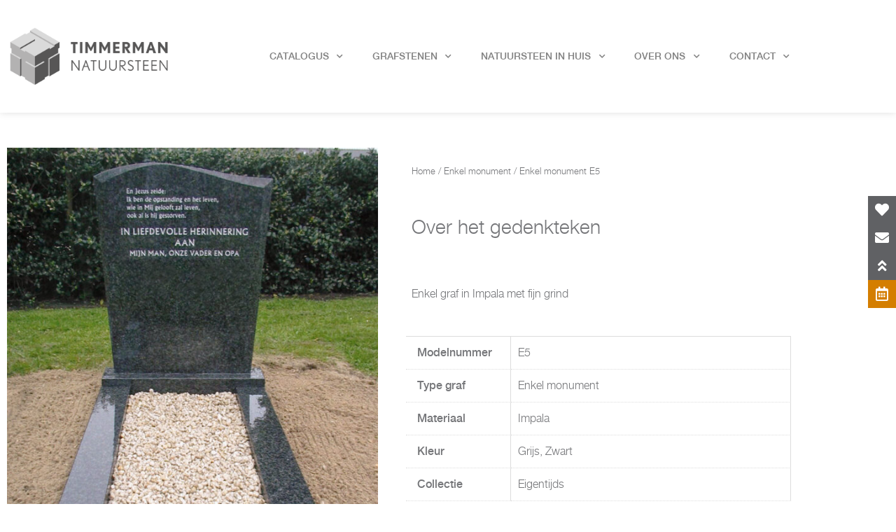

--- FILE ---
content_type: text/html; charset=UTF-8
request_url: https://timmerman-natuursteen.nl/product/enkel-monument-e5/
body_size: 36430
content:
<!DOCTYPE html>
<html lang="nl-NL">
<head>
<meta charset="UTF-8">
<meta name="viewport" content="width=device-width, initial-scale=1">
	<link rel="profile" href="https://gmpg.org/xfn/11"> 
					<script>document.documentElement.className = document.documentElement.className + ' yes-js js_active js'</script>
			<meta name='robots' content='index, follow, max-image-preview:large, max-snippet:-1, max-video-preview:-1' />

	<!-- This site is optimized with the Yoast SEO plugin v26.7 - https://yoast.com/wordpress/plugins/seo/ -->
	<title>Enkel monument E5 - Timmerman Natuursteen</title>
	<link rel="canonical" href="https://timmerman-natuursteen.nl/product/enkel-monument-e5/" />
	<meta property="og:locale" content="nl_NL" />
	<meta property="og:type" content="article" />
	<meta property="og:title" content="Enkel monument E5 - Timmerman Natuursteen" />
	<meta property="og:description" content="Enkel graf in Impala met fijn grind" />
	<meta property="og:url" content="https://timmerman-natuursteen.nl/product/enkel-monument-e5/" />
	<meta property="og:site_name" content="Timmerman Natuursteen" />
	<meta property="article:publisher" content="https://www.facebook.com/timmermannatuursteen" />
	<meta property="article:modified_time" content="2022-02-21T15:55:54+00:00" />
	<meta property="og:image" content="https://timmerman-natuursteen.nl/wp-content/uploads/2021/02/E5.jpg" />
	<meta property="og:image:width" content="1200" />
	<meta property="og:image:height" content="1600" />
	<meta property="og:image:type" content="image/jpeg" />
	<meta name="twitter:card" content="summary_large_image" />
	<script type="application/ld+json" class="yoast-schema-graph">{"@context":"https://schema.org","@graph":[{"@type":"WebPage","@id":"https://timmerman-natuursteen.nl/product/enkel-monument-e5/","url":"https://timmerman-natuursteen.nl/product/enkel-monument-e5/","name":"Enkel monument E5 - Timmerman Natuursteen","isPartOf":{"@id":"https://timmerman-natuursteen.nl/#website"},"primaryImageOfPage":{"@id":"https://timmerman-natuursteen.nl/product/enkel-monument-e5/#primaryimage"},"image":{"@id":"https://timmerman-natuursteen.nl/product/enkel-monument-e5/#primaryimage"},"thumbnailUrl":"https://timmerman-natuursteen.nl/wp-content/uploads/2021/02/E5.jpg","datePublished":"2021-02-02T07:51:17+00:00","dateModified":"2022-02-21T15:55:54+00:00","breadcrumb":{"@id":"https://timmerman-natuursteen.nl/product/enkel-monument-e5/#breadcrumb"},"inLanguage":"nl-NL","potentialAction":[{"@type":"ReadAction","target":["https://timmerman-natuursteen.nl/product/enkel-monument-e5/"]}]},{"@type":"ImageObject","inLanguage":"nl-NL","@id":"https://timmerman-natuursteen.nl/product/enkel-monument-e5/#primaryimage","url":"https://timmerman-natuursteen.nl/wp-content/uploads/2021/02/E5.jpg","contentUrl":"https://timmerman-natuursteen.nl/wp-content/uploads/2021/02/E5.jpg","width":1200,"height":1600},{"@type":"BreadcrumbList","@id":"https://timmerman-natuursteen.nl/product/enkel-monument-e5/#breadcrumb","itemListElement":[{"@type":"ListItem","position":1,"name":"Home","item":"https://timmerman-natuursteen.nl/"},{"@type":"ListItem","position":2,"name":"Winkel","item":"https://timmerman-natuursteen.nl/?page_id=326"},{"@type":"ListItem","position":3,"name":"Enkel monument E5"}]},{"@type":"WebSite","@id":"https://timmerman-natuursteen.nl/#website","url":"https://timmerman-natuursteen.nl/","name":"Timmerman Natuursteen","description":"Vakmanschap sinds 1839","publisher":{"@id":"https://timmerman-natuursteen.nl/#organization"},"potentialAction":[{"@type":"SearchAction","target":{"@type":"EntryPoint","urlTemplate":"https://timmerman-natuursteen.nl/?s={search_term_string}"},"query-input":{"@type":"PropertyValueSpecification","valueRequired":true,"valueName":"search_term_string"}}],"inLanguage":"nl-NL"},{"@type":"Organization","@id":"https://timmerman-natuursteen.nl/#organization","name":"Timmerman Natuursteen B.V.","url":"https://timmerman-natuursteen.nl/","logo":{"@type":"ImageObject","inLanguage":"nl-NL","@id":"https://timmerman-natuursteen.nl/#/schema/logo/image/","url":"https://timmerman-natuursteen.nl/wp-content/uploads/2020/10/Logo-Timmerman-Natuursteen-Cool-Gray-9C.png","contentUrl":"https://timmerman-natuursteen.nl/wp-content/uploads/2020/10/Logo-Timmerman-Natuursteen-Cool-Gray-9C.png","width":1300,"height":471,"caption":"Timmerman Natuursteen B.V."},"image":{"@id":"https://timmerman-natuursteen.nl/#/schema/logo/image/"},"sameAs":["https://www.facebook.com/timmermannatuursteen","https://www.instagram.com/timmermannatuursteen/","https://www.linkedin.com/company/69939151","https://www.youtube.com/channel/UCF_sTUtfY9H2Otdqpjba7iQ"]}]}</script>
	<!-- / Yoast SEO plugin. -->


<link rel='dns-prefetch' href='//www.googletagmanager.com' />
<link rel="alternate" type="application/rss+xml" title="Timmerman Natuursteen &raquo; feed" href="https://timmerman-natuursteen.nl/feed/" />
<link rel="alternate" type="application/rss+xml" title="Timmerman Natuursteen &raquo; reacties feed" href="https://timmerman-natuursteen.nl/comments/feed/" />
<link rel="alternate" title="oEmbed (JSON)" type="application/json+oembed" href="https://timmerman-natuursteen.nl/wp-json/oembed/1.0/embed?url=https%3A%2F%2Ftimmerman-natuursteen.nl%2Fproduct%2Fenkel-monument-e5%2F" />
<link rel="alternate" title="oEmbed (XML)" type="text/xml+oembed" href="https://timmerman-natuursteen.nl/wp-json/oembed/1.0/embed?url=https%3A%2F%2Ftimmerman-natuursteen.nl%2Fproduct%2Fenkel-monument-e5%2F&#038;format=xml" />
<style id='wp-img-auto-sizes-contain-inline-css'>
img:is([sizes=auto i],[sizes^="auto," i]){contain-intrinsic-size:3000px 1500px}
/*# sourceURL=wp-img-auto-sizes-contain-inline-css */
</style>
<link rel='stylesheet' id='dashicons-css' href='https://timmerman-natuursteen.nl/wp-includes/css/dashicons.min.css?ver=6.9' media='all' />
<style id='dashicons-inline-css'>
[data-font="Dashicons"]:before {font-family: 'Dashicons' !important;content: attr(data-icon) !important;speak: none !important;font-weight: normal !important;font-variant: normal !important;text-transform: none !important;line-height: 1 !important;font-style: normal !important;-webkit-font-smoothing: antialiased !important;-moz-osx-font-smoothing: grayscale !important;}
/*# sourceURL=dashicons-inline-css */
</style>
<link rel='stylesheet' id='post-views-counter-frontend-css' href='https://timmerman-natuursteen.nl/wp-content/plugins/post-views-counter/css/frontend.css?ver=1.7.0' media='all' />
<link rel='stylesheet' id='astra-theme-css-css' href='https://timmerman-natuursteen.nl/wp-content/themes/astra/assets/css/minified/style.min.css?ver=4.12.0' media='all' />
<style id='astra-theme-css-inline-css'>
.ast-no-sidebar .entry-content .alignfull {margin-left: calc( -50vw + 50%);margin-right: calc( -50vw + 50%);max-width: 100vw;width: 100vw;}.ast-no-sidebar .entry-content .alignwide {margin-left: calc(-41vw + 50%);margin-right: calc(-41vw + 50%);max-width: unset;width: unset;}.ast-no-sidebar .entry-content .alignfull .alignfull,.ast-no-sidebar .entry-content .alignfull .alignwide,.ast-no-sidebar .entry-content .alignwide .alignfull,.ast-no-sidebar .entry-content .alignwide .alignwide,.ast-no-sidebar .entry-content .wp-block-column .alignfull,.ast-no-sidebar .entry-content .wp-block-column .alignwide{width: 100%;margin-left: auto;margin-right: auto;}.wp-block-gallery,.blocks-gallery-grid {margin: 0;}.wp-block-separator {max-width: 100px;}.wp-block-separator.is-style-wide,.wp-block-separator.is-style-dots {max-width: none;}.entry-content .has-2-columns .wp-block-column:first-child {padding-right: 10px;}.entry-content .has-2-columns .wp-block-column:last-child {padding-left: 10px;}@media (max-width: 782px) {.entry-content .wp-block-columns .wp-block-column {flex-basis: 100%;}.entry-content .has-2-columns .wp-block-column:first-child {padding-right: 0;}.entry-content .has-2-columns .wp-block-column:last-child {padding-left: 0;}}body .entry-content .wp-block-latest-posts {margin-left: 0;}body .entry-content .wp-block-latest-posts li {list-style: none;}.ast-no-sidebar .ast-container .entry-content .wp-block-latest-posts {margin-left: 0;}.ast-header-break-point .entry-content .alignwide {margin-left: auto;margin-right: auto;}.entry-content .blocks-gallery-item img {margin-bottom: auto;}.wp-block-pullquote {border-top: 4px solid #555d66;border-bottom: 4px solid #555d66;color: #40464d;}:root{--ast-post-nav-space:0;--ast-container-default-xlg-padding:6.67em;--ast-container-default-lg-padding:5.67em;--ast-container-default-slg-padding:4.34em;--ast-container-default-md-padding:3.34em;--ast-container-default-sm-padding:6.67em;--ast-container-default-xs-padding:2.4em;--ast-container-default-xxs-padding:1.4em;--ast-code-block-background:#EEEEEE;--ast-comment-inputs-background:#FAFAFA;--ast-normal-container-width:1140px;--ast-narrow-container-width:750px;--ast-blog-title-font-weight:normal;--ast-blog-meta-weight:inherit;--ast-global-color-primary:var(--ast-global-color-5);--ast-global-color-secondary:var(--ast-global-color-4);--ast-global-color-alternate-background:var(--ast-global-color-7);--ast-global-color-subtle-background:var(--ast-global-color-6);--ast-bg-style-guide:var( --ast-global-color-secondary,--ast-global-color-5 );--ast-shadow-style-guide:0px 0px 4px 0 #00000057;--ast-global-dark-bg-style:#fff;--ast-global-dark-lfs:#fbfbfb;--ast-widget-bg-color:#fafafa;--ast-wc-container-head-bg-color:#fbfbfb;--ast-title-layout-bg:#eeeeee;--ast-search-border-color:#e7e7e7;--ast-lifter-hover-bg:#e6e6e6;--ast-gallery-block-color:#000;--srfm-color-input-label:var(--ast-global-color-2);}html{font-size:93.75%;}a,.page-title{color:#76777a;}a:hover,a:focus{color:var(--ast-global-color-1);}body,button,input,select,textarea,.ast-button,.ast-custom-button{font-family:-apple-system,BlinkMacSystemFont,Segoe UI,Roboto,Oxygen-Sans,Ubuntu,Cantarell,Helvetica Neue,sans-serif;font-weight:inherit;font-size:15px;font-size:1rem;line-height:var(--ast-body-line-height,1.65em);}blockquote{color:#2b2c2f;}.ast-site-identity .site-title a{color:var(--ast-global-color-2);}.site-title{font-size:35px;font-size:2.3333333333333rem;display:block;}.site-header .site-description{font-size:15px;font-size:1rem;display:none;}.entry-title{font-size:26px;font-size:1.7333333333333rem;}.archive .ast-article-post .ast-article-inner,.blog .ast-article-post .ast-article-inner,.archive .ast-article-post .ast-article-inner:hover,.blog .ast-article-post .ast-article-inner:hover{overflow:hidden;}h1,.entry-content :where(h1){font-size:40px;font-size:2.6666666666667rem;line-height:1.4em;}h2,.entry-content :where(h2){font-size:32px;font-size:2.1333333333333rem;line-height:1.3em;}h3,.entry-content :where(h3){font-size:26px;font-size:1.7333333333333rem;line-height:1.3em;}h4,.entry-content :where(h4){font-size:24px;font-size:1.6rem;line-height:1.2em;}h5,.entry-content :where(h5){font-size:20px;font-size:1.3333333333333rem;line-height:1.2em;}h6,.entry-content :where(h6){font-size:16px;font-size:1.0666666666667rem;line-height:1.25em;}::selection{background-color:#76777a;color:#ffffff;}body,h1,h2,h3,h4,h5,h6,.entry-title a,.entry-content :where(h1,h2,h3,h4,h5,h6){color:#76777a;}.tagcloud a:hover,.tagcloud a:focus,.tagcloud a.current-item{color:#ffffff;border-color:#76777a;background-color:#76777a;}input:focus,input[type="text"]:focus,input[type="email"]:focus,input[type="url"]:focus,input[type="password"]:focus,input[type="reset"]:focus,input[type="search"]:focus,textarea:focus{border-color:#76777a;}input[type="radio"]:checked,input[type=reset],input[type="checkbox"]:checked,input[type="checkbox"]:hover:checked,input[type="checkbox"]:focus:checked,input[type=range]::-webkit-slider-thumb{border-color:#76777a;background-color:#76777a;box-shadow:none;}.site-footer a:hover + .post-count,.site-footer a:focus + .post-count{background:#76777a;border-color:#76777a;}.single .nav-links .nav-previous,.single .nav-links .nav-next{color:#76777a;}.entry-meta,.entry-meta *{line-height:1.45;color:#76777a;}.entry-meta a:not(.ast-button):hover,.entry-meta a:not(.ast-button):hover *,.entry-meta a:not(.ast-button):focus,.entry-meta a:not(.ast-button):focus *,.page-links > .page-link,.page-links .page-link:hover,.post-navigation a:hover{color:var(--ast-global-color-1);}#cat option,.secondary .calendar_wrap thead a,.secondary .calendar_wrap thead a:visited{color:#76777a;}.secondary .calendar_wrap #today,.ast-progress-val span{background:#76777a;}.secondary a:hover + .post-count,.secondary a:focus + .post-count{background:#76777a;border-color:#76777a;}.calendar_wrap #today > a{color:#ffffff;}.page-links .page-link,.single .post-navigation a{color:#76777a;}.ast-search-menu-icon .search-form button.search-submit{padding:0 4px;}.ast-search-menu-icon form.search-form{padding-right:0;}.ast-header-search .ast-search-menu-icon.ast-dropdown-active .search-form,.ast-header-search .ast-search-menu-icon.ast-dropdown-active .search-field:focus{transition:all 0.2s;}.search-form input.search-field:focus{outline:none;}.widget-title,.widget .wp-block-heading{font-size:21px;font-size:1.4rem;color:#76777a;}.ast-search-menu-icon.slide-search a:focus-visible:focus-visible,.astra-search-icon:focus-visible,#close:focus-visible,a:focus-visible,.ast-menu-toggle:focus-visible,.site .skip-link:focus-visible,.wp-block-loginout input:focus-visible,.wp-block-search.wp-block-search__button-inside .wp-block-search__inside-wrapper,.ast-header-navigation-arrow:focus-visible,.woocommerce .wc-proceed-to-checkout > .checkout-button:focus-visible,.woocommerce .woocommerce-MyAccount-navigation ul li a:focus-visible,.ast-orders-table__row .ast-orders-table__cell:focus-visible,.woocommerce .woocommerce-order-details .order-again > .button:focus-visible,.woocommerce .woocommerce-message a.button.wc-forward:focus-visible,.woocommerce #minus_qty:focus-visible,.woocommerce #plus_qty:focus-visible,a#ast-apply-coupon:focus-visible,.woocommerce .woocommerce-info a:focus-visible,.woocommerce .astra-shop-summary-wrap a:focus-visible,.woocommerce a.wc-forward:focus-visible,#ast-apply-coupon:focus-visible,.woocommerce-js .woocommerce-mini-cart-item a.remove:focus-visible,#close:focus-visible,.button.search-submit:focus-visible,#search_submit:focus,.normal-search:focus-visible,.ast-header-account-wrap:focus-visible,.woocommerce .ast-on-card-button.ast-quick-view-trigger:focus,.astra-cart-drawer-close:focus,.ast-single-variation:focus,.ast-woocommerce-product-gallery__image:focus,.ast-button:focus,.woocommerce-product-gallery--with-images [data-controls="prev"]:focus-visible,.woocommerce-product-gallery--with-images [data-controls="next"]:focus-visible,.ast-builder-button-wrap:has(.ast-custom-button-link:focus),.ast-builder-button-wrap .ast-custom-button-link:focus{outline-style:dotted;outline-color:inherit;outline-width:thin;}input:focus,input[type="text"]:focus,input[type="email"]:focus,input[type="url"]:focus,input[type="password"]:focus,input[type="reset"]:focus,input[type="search"]:focus,input[type="number"]:focus,textarea:focus,.wp-block-search__input:focus,[data-section="section-header-mobile-trigger"] .ast-button-wrap .ast-mobile-menu-trigger-minimal:focus,.ast-mobile-popup-drawer.active .menu-toggle-close:focus,.woocommerce-ordering select.orderby:focus,#ast-scroll-top:focus,#coupon_code:focus,.woocommerce-page #comment:focus,.woocommerce #reviews #respond input#submit:focus,.woocommerce a.add_to_cart_button:focus,.woocommerce .button.single_add_to_cart_button:focus,.woocommerce .woocommerce-cart-form button:focus,.woocommerce .woocommerce-cart-form__cart-item .quantity .qty:focus,.woocommerce .woocommerce-billing-fields .woocommerce-billing-fields__field-wrapper .woocommerce-input-wrapper > .input-text:focus,.woocommerce #order_comments:focus,.woocommerce #place_order:focus,.woocommerce .woocommerce-address-fields .woocommerce-address-fields__field-wrapper .woocommerce-input-wrapper > .input-text:focus,.woocommerce .woocommerce-MyAccount-content form button:focus,.woocommerce .woocommerce-MyAccount-content .woocommerce-EditAccountForm .woocommerce-form-row .woocommerce-Input.input-text:focus,.woocommerce .ast-woocommerce-container .woocommerce-pagination ul.page-numbers li a:focus,body #content .woocommerce form .form-row .select2-container--default .select2-selection--single:focus,#ast-coupon-code:focus,.woocommerce.woocommerce-js .quantity input[type=number]:focus,.woocommerce-js .woocommerce-mini-cart-item .quantity input[type=number]:focus,.woocommerce p#ast-coupon-trigger:focus{border-style:dotted;border-color:inherit;border-width:thin;}input{outline:none;}.woocommerce-js input[type=text]:focus,.woocommerce-js input[type=email]:focus,.woocommerce-js textarea:focus,input[type=number]:focus,.comments-area textarea#comment:focus,.comments-area textarea#comment:active,.comments-area .ast-comment-formwrap input[type="text"]:focus,.comments-area .ast-comment-formwrap input[type="text"]:active{outline-style:unset;outline-color:inherit;outline-width:thin;}.main-header-menu .menu-link,.ast-header-custom-item a{color:#76777a;}.main-header-menu .menu-item:hover > .menu-link,.main-header-menu .menu-item:hover > .ast-menu-toggle,.main-header-menu .ast-masthead-custom-menu-items a:hover,.main-header-menu .menu-item.focus > .menu-link,.main-header-menu .menu-item.focus > .ast-menu-toggle,.main-header-menu .current-menu-item > .menu-link,.main-header-menu .current-menu-ancestor > .menu-link,.main-header-menu .current-menu-item > .ast-menu-toggle,.main-header-menu .current-menu-ancestor > .ast-menu-toggle{color:#76777a;}.header-main-layout-3 .ast-main-header-bar-alignment{margin-right:auto;}.header-main-layout-2 .site-header-section-left .ast-site-identity{text-align:left;}.ast-logo-title-inline .site-logo-img{padding-right:1em;}body .ast-oembed-container *{position:absolute;top:0;width:100%;height:100%;left:0;}body .wp-block-embed-pocket-casts .ast-oembed-container *{position:unset;}.ast-header-break-point .ast-mobile-menu-buttons-minimal.menu-toggle{background:transparent;color:#76777a;}.ast-header-break-point .ast-mobile-menu-buttons-outline.menu-toggle{background:transparent;border:1px solid #76777a;color:#76777a;}.ast-header-break-point .ast-mobile-menu-buttons-fill.menu-toggle{background:#76777a;}.ast-single-post-featured-section + article {margin-top: 2em;}.site-content .ast-single-post-featured-section img {width: 100%;overflow: hidden;object-fit: cover;}.site > .ast-single-related-posts-container {margin-top: 0;}@media (min-width: 922px) {.ast-desktop .ast-container--narrow {max-width: var(--ast-narrow-container-width);margin: 0 auto;}}.ast-page-builder-template .hentry {margin: 0;}.ast-page-builder-template .site-content > .ast-container {max-width: 100%;padding: 0;}.ast-page-builder-template .site .site-content #primary {padding: 0;margin: 0;}.ast-page-builder-template .no-results {text-align: center;margin: 4em auto;}.ast-page-builder-template .ast-pagination {padding: 2em;}.ast-page-builder-template .entry-header.ast-no-title.ast-no-thumbnail {margin-top: 0;}.ast-page-builder-template .entry-header.ast-header-without-markup {margin-top: 0;margin-bottom: 0;}.ast-page-builder-template .entry-header.ast-no-title.ast-no-meta {margin-bottom: 0;}.ast-page-builder-template.single .post-navigation {padding-bottom: 2em;}.ast-page-builder-template.single-post .site-content > .ast-container {max-width: 100%;}.ast-page-builder-template .entry-header {margin-top: 4em;margin-left: auto;margin-right: auto;padding-left: 20px;padding-right: 20px;}.single.ast-page-builder-template .entry-header {padding-left: 20px;padding-right: 20px;}.ast-page-builder-template .ast-archive-description {margin: 4em auto 0;padding-left: 20px;padding-right: 20px;}.ast-page-builder-template.ast-no-sidebar .entry-content .alignwide {margin-left: 0;margin-right: 0;}.footer-adv .footer-adv-overlay{border-top-style:solid;border-top-color:#7a7a7a;}@media( max-width: 420px ) {.single .nav-links .nav-previous,.single .nav-links .nav-next {width: 100%;text-align: center;}}.wp-block-buttons.aligncenter{justify-content:center;}@media (max-width:921px){.ast-theme-transparent-header #primary,.ast-theme-transparent-header #secondary{padding:0;}}.ast-plain-container.ast-no-sidebar #primary{margin-top:0;margin-bottom:0;}@media (min-width:1200px){.wp-block-group .has-background{padding:20px;}}@media (min-width:1200px){.ast-plain-container.ast-no-sidebar .entry-content .alignwide .wp-block-cover__inner-container,.ast-plain-container.ast-no-sidebar .entry-content .alignfull .wp-block-cover__inner-container{width:1180px;}}@media (min-width:1200px){.wp-block-cover-image.alignwide .wp-block-cover__inner-container,.wp-block-cover.alignwide .wp-block-cover__inner-container,.wp-block-cover-image.alignfull .wp-block-cover__inner-container,.wp-block-cover.alignfull .wp-block-cover__inner-container{width:100%;}}.wp-block-columns{margin-bottom:unset;}.wp-block-image.size-full{margin:2rem 0;}.wp-block-separator.has-background{padding:0;}.wp-block-gallery{margin-bottom:1.6em;}.wp-block-group{padding-top:4em;padding-bottom:4em;}.wp-block-group__inner-container .wp-block-columns:last-child,.wp-block-group__inner-container :last-child,.wp-block-table table{margin-bottom:0;}.blocks-gallery-grid{width:100%;}.wp-block-navigation-link__content{padding:5px 0;}.wp-block-group .wp-block-group .has-text-align-center,.wp-block-group .wp-block-column .has-text-align-center{max-width:100%;}.has-text-align-center{margin:0 auto;}@media (min-width:1200px){.wp-block-cover__inner-container,.alignwide .wp-block-group__inner-container,.alignfull .wp-block-group__inner-container{max-width:1200px;margin:0 auto;}.wp-block-group.alignnone,.wp-block-group.aligncenter,.wp-block-group.alignleft,.wp-block-group.alignright,.wp-block-group.alignwide,.wp-block-columns.alignwide{margin:2rem 0 1rem 0;}}@media (max-width:1200px){.wp-block-group{padding:3em;}.wp-block-group .wp-block-group{padding:1.5em;}.wp-block-columns,.wp-block-column{margin:1rem 0;}}@media (min-width:921px){.wp-block-columns .wp-block-group{padding:2em;}}@media (max-width:544px){.wp-block-cover-image .wp-block-cover__inner-container,.wp-block-cover .wp-block-cover__inner-container{width:unset;}.wp-block-cover,.wp-block-cover-image{padding:2em 0;}.wp-block-group,.wp-block-cover{padding:2em;}.wp-block-media-text__media img,.wp-block-media-text__media video{width:unset;max-width:100%;}.wp-block-media-text.has-background .wp-block-media-text__content{padding:1em;}.wp-block-media-text .wp-block-media-text__content{padding:3em 2em;}}.wp-block-image.aligncenter{margin-left:auto;margin-right:auto;}.wp-block-table.aligncenter{margin-left:auto;margin-right:auto;}.wp-block-buttons .wp-block-button.is-style-outline .wp-block-button__link.wp-element-button,.ast-outline-button,.wp-block-uagb-buttons-child .uagb-buttons-repeater.ast-outline-button{border-top-width:2px;border-right-width:2px;border-bottom-width:2px;border-left-width:2px;font-family:inherit;font-weight:inherit;line-height:1em;}.wp-block-button .wp-block-button__link.wp-element-button.is-style-outline:not(.has-background),.wp-block-button.is-style-outline>.wp-block-button__link.wp-element-button:not(.has-background),.ast-outline-button{background-color:transparent;}.entry-content[data-ast-blocks-layout] > figure{margin-bottom:1em;}.elementor-widget-container .elementor-loop-container .e-loop-item[data-elementor-type="loop-item"]{width:100%;}@media (max-width:921px){.ast-left-sidebar #content > .ast-container{display:flex;flex-direction:column-reverse;width:100%;}.ast-separate-container .ast-article-post,.ast-separate-container .ast-article-single{padding:1.5em 2.14em;}.ast-author-box img.avatar{margin:20px 0 0 0;}}@media (min-width:922px){.ast-separate-container.ast-right-sidebar #primary,.ast-separate-container.ast-left-sidebar #primary{border:0;}.search-no-results.ast-separate-container #primary{margin-bottom:4em;}}.wp-block-button .wp-block-button__link{color:#ffffff;}.wp-block-button .wp-block-button__link:hover,.wp-block-button .wp-block-button__link:focus{color:#ffffff;background-color:var(--ast-global-color-1);border-color:var(--ast-global-color-1);}.elementor-widget-heading h1.elementor-heading-title{line-height:1.4em;}.elementor-widget-heading h2.elementor-heading-title{line-height:1.3em;}.elementor-widget-heading h3.elementor-heading-title{line-height:1.3em;}.elementor-widget-heading h4.elementor-heading-title{line-height:1.2em;}.elementor-widget-heading h5.elementor-heading-title{line-height:1.2em;}.elementor-widget-heading h6.elementor-heading-title{line-height:1.25em;}.wp-block-button .wp-block-button__link{border-top-width:0;border-right-width:0;border-left-width:0;border-bottom-width:0;border-color:#76777a;background-color:#76777a;color:#ffffff;font-family:inherit;font-weight:inherit;line-height:1em;padding-top:10px;padding-right:40px;padding-bottom:10px;padding-left:40px;}.menu-toggle,button,.ast-button,.ast-custom-button,.button,input#submit,input[type="button"],input[type="submit"],input[type="reset"]{border-style:solid;border-top-width:0;border-right-width:0;border-left-width:0;border-bottom-width:0;color:#ffffff;border-color:#76777a;background-color:#76777a;padding-top:10px;padding-right:40px;padding-bottom:10px;padding-left:40px;font-family:inherit;font-weight:inherit;line-height:1em;}button:focus,.menu-toggle:hover,button:hover,.ast-button:hover,.ast-custom-button:hover .button:hover,.ast-custom-button:hover ,input[type=reset]:hover,input[type=reset]:focus,input#submit:hover,input#submit:focus,input[type="button"]:hover,input[type="button"]:focus,input[type="submit"]:hover,input[type="submit"]:focus{color:#ffffff;background-color:var(--ast-global-color-1);border-color:var(--ast-global-color-1);}@media (max-width:921px){.ast-mobile-header-stack .main-header-bar .ast-search-menu-icon{display:inline-block;}.ast-header-break-point.ast-header-custom-item-outside .ast-mobile-header-stack .main-header-bar .ast-search-icon{margin:0;}.ast-comment-avatar-wrap img{max-width:2.5em;}.ast-comment-meta{padding:0 1.8888em 1.3333em;}.ast-separate-container .ast-comment-list li.depth-1{padding:1.5em 2.14em;}.ast-separate-container .comment-respond{padding:2em 2.14em;}}@media (min-width:544px){.ast-container{max-width:100%;}}@media (max-width:544px){.ast-separate-container .ast-article-post,.ast-separate-container .ast-article-single,.ast-separate-container .comments-title,.ast-separate-container .ast-archive-description{padding:1.5em 1em;}.ast-separate-container #content .ast-container{padding-left:0.54em;padding-right:0.54em;}.ast-separate-container .ast-comment-list .bypostauthor{padding:.5em;}.ast-search-menu-icon.ast-dropdown-active .search-field{width:170px;}.site-branding img,.site-header .site-logo-img .custom-logo-link img{max-width:100%;}} #ast-mobile-header .ast-site-header-cart-li a{pointer-events:none;}.ast-no-sidebar.ast-separate-container .entry-content .alignfull {margin-left: -6.67em;margin-right: -6.67em;width: auto;}@media (max-width: 1200px) {.ast-no-sidebar.ast-separate-container .entry-content .alignfull {margin-left: -2.4em;margin-right: -2.4em;}}@media (max-width: 768px) {.ast-no-sidebar.ast-separate-container .entry-content .alignfull {margin-left: -2.14em;margin-right: -2.14em;}}@media (max-width: 544px) {.ast-no-sidebar.ast-separate-container .entry-content .alignfull {margin-left: -1em;margin-right: -1em;}}.ast-no-sidebar.ast-separate-container .entry-content .alignwide {margin-left: -20px;margin-right: -20px;}.ast-no-sidebar.ast-separate-container .entry-content .wp-block-column .alignfull,.ast-no-sidebar.ast-separate-container .entry-content .wp-block-column .alignwide {margin-left: auto;margin-right: auto;width: 100%;}@media (max-width:921px){.site-title{display:block;}.site-header .site-description{display:none;}h1,.entry-content :where(h1){font-size:30px;}h2,.entry-content :where(h2){font-size:25px;}h3,.entry-content :where(h3){font-size:20px;}}@media (max-width:544px){.site-title{display:block;}.site-header .site-description{display:none;}h1,.entry-content :where(h1){font-size:30px;}h2,.entry-content :where(h2){font-size:25px;}h3,.entry-content :where(h3){font-size:20px;}}@media (max-width:921px){html{font-size:85.5%;}}@media (max-width:544px){html{font-size:85.5%;}}@media (min-width:922px){.ast-container{max-width:1180px;}}@font-face {font-family: "Astra";src: url(https://timmerman-natuursteen.nl/wp-content/themes/astra/assets/fonts/astra.woff) format("woff"),url(https://timmerman-natuursteen.nl/wp-content/themes/astra/assets/fonts/astra.ttf) format("truetype"),url(https://timmerman-natuursteen.nl/wp-content/themes/astra/assets/fonts/astra.svg#astra) format("svg");font-weight: normal;font-style: normal;font-display: fallback;}@media (max-width:921px) {.main-header-bar .main-header-bar-navigation{display:none;}}.ast-desktop .main-header-menu.submenu-with-border .sub-menu,.ast-desktop .main-header-menu.submenu-with-border .astra-full-megamenu-wrapper{border-color:#76777a;}.ast-desktop .main-header-menu.submenu-with-border .sub-menu{border-top-width:2px;border-style:solid;}.ast-desktop .main-header-menu.submenu-with-border .sub-menu .sub-menu{top:-2px;}.ast-desktop .main-header-menu.submenu-with-border .sub-menu .menu-link,.ast-desktop .main-header-menu.submenu-with-border .children .menu-link{border-bottom-width:0px;border-style:solid;border-color:#eaeaea;}@media (min-width:922px){.main-header-menu .sub-menu .menu-item.ast-left-align-sub-menu:hover > .sub-menu,.main-header-menu .sub-menu .menu-item.ast-left-align-sub-menu.focus > .sub-menu{margin-left:-0px;}}.ast-small-footer{border-top-style:solid;border-top-width:1px;border-top-color:#7a7a7a;}.ast-small-footer-wrap{text-align:center;}.site .comments-area{padding-bottom:3em;}.ast-header-break-point.ast-header-custom-item-inside .main-header-bar .main-header-bar-navigation .ast-search-icon {display: none;}.ast-header-break-point.ast-header-custom-item-inside .main-header-bar .ast-search-menu-icon .search-form {padding: 0;display: block;overflow: hidden;}.ast-header-break-point .ast-header-custom-item .widget:last-child {margin-bottom: 1em;}.ast-header-custom-item .widget {margin: 0.5em;display: inline-block;vertical-align: middle;}.ast-header-custom-item .widget p {margin-bottom: 0;}.ast-header-custom-item .widget li {width: auto;}.ast-header-custom-item-inside .button-custom-menu-item .menu-link {display: none;}.ast-header-custom-item-inside.ast-header-break-point .button-custom-menu-item .ast-custom-button-link {display: none;}.ast-header-custom-item-inside.ast-header-break-point .button-custom-menu-item .menu-link {display: block;}.ast-header-break-point.ast-header-custom-item-outside .main-header-bar .ast-search-icon {margin-right: 1em;}.ast-header-break-point.ast-header-custom-item-inside .main-header-bar .ast-search-menu-icon .search-field,.ast-header-break-point.ast-header-custom-item-inside .main-header-bar .ast-search-menu-icon.ast-inline-search .search-field {width: 100%;padding-right: 5.5em;}.ast-header-break-point.ast-header-custom-item-inside .main-header-bar .ast-search-menu-icon .search-submit {display: block;position: absolute;height: 100%;top: 0;right: 0;padding: 0 1em;border-radius: 0;}.ast-header-break-point .ast-header-custom-item .ast-masthead-custom-menu-items {padding-left: 20px;padding-right: 20px;margin-bottom: 1em;margin-top: 1em;}.ast-header-custom-item-inside.ast-header-break-point .button-custom-menu-item {padding-left: 0;padding-right: 0;margin-top: 0;margin-bottom: 0;}.astra-icon-down_arrow::after {content: "\e900";font-family: Astra;}.astra-icon-close::after {content: "\e5cd";font-family: Astra;}.astra-icon-drag_handle::after {content: "\e25d";font-family: Astra;}.astra-icon-format_align_justify::after {content: "\e235";font-family: Astra;}.astra-icon-menu::after {content: "\e5d2";font-family: Astra;}.astra-icon-reorder::after {content: "\e8fe";font-family: Astra;}.astra-icon-search::after {content: "\e8b6";font-family: Astra;}.astra-icon-zoom_in::after {content: "\e56b";font-family: Astra;}.astra-icon-check-circle::after {content: "\e901";font-family: Astra;}.astra-icon-shopping-cart::after {content: "\f07a";font-family: Astra;}.astra-icon-shopping-bag::after {content: "\f290";font-family: Astra;}.astra-icon-shopping-basket::after {content: "\f291";font-family: Astra;}.astra-icon-circle-o::after {content: "\e903";font-family: Astra;}.astra-icon-certificate::after {content: "\e902";font-family: Astra;}blockquote {padding: 1.2em;}:root .has-ast-global-color-0-color{color:var(--ast-global-color-0);}:root .has-ast-global-color-0-background-color{background-color:var(--ast-global-color-0);}:root .wp-block-button .has-ast-global-color-0-color{color:var(--ast-global-color-0);}:root .wp-block-button .has-ast-global-color-0-background-color{background-color:var(--ast-global-color-0);}:root .has-ast-global-color-1-color{color:var(--ast-global-color-1);}:root .has-ast-global-color-1-background-color{background-color:var(--ast-global-color-1);}:root .wp-block-button .has-ast-global-color-1-color{color:var(--ast-global-color-1);}:root .wp-block-button .has-ast-global-color-1-background-color{background-color:var(--ast-global-color-1);}:root .has-ast-global-color-2-color{color:var(--ast-global-color-2);}:root .has-ast-global-color-2-background-color{background-color:var(--ast-global-color-2);}:root .wp-block-button .has-ast-global-color-2-color{color:var(--ast-global-color-2);}:root .wp-block-button .has-ast-global-color-2-background-color{background-color:var(--ast-global-color-2);}:root .has-ast-global-color-3-color{color:var(--ast-global-color-3);}:root .has-ast-global-color-3-background-color{background-color:var(--ast-global-color-3);}:root .wp-block-button .has-ast-global-color-3-color{color:var(--ast-global-color-3);}:root .wp-block-button .has-ast-global-color-3-background-color{background-color:var(--ast-global-color-3);}:root .has-ast-global-color-4-color{color:var(--ast-global-color-4);}:root .has-ast-global-color-4-background-color{background-color:var(--ast-global-color-4);}:root .wp-block-button .has-ast-global-color-4-color{color:var(--ast-global-color-4);}:root .wp-block-button .has-ast-global-color-4-background-color{background-color:var(--ast-global-color-4);}:root .has-ast-global-color-5-color{color:var(--ast-global-color-5);}:root .has-ast-global-color-5-background-color{background-color:var(--ast-global-color-5);}:root .wp-block-button .has-ast-global-color-5-color{color:var(--ast-global-color-5);}:root .wp-block-button .has-ast-global-color-5-background-color{background-color:var(--ast-global-color-5);}:root .has-ast-global-color-6-color{color:var(--ast-global-color-6);}:root .has-ast-global-color-6-background-color{background-color:var(--ast-global-color-6);}:root .wp-block-button .has-ast-global-color-6-color{color:var(--ast-global-color-6);}:root .wp-block-button .has-ast-global-color-6-background-color{background-color:var(--ast-global-color-6);}:root .has-ast-global-color-7-color{color:var(--ast-global-color-7);}:root .has-ast-global-color-7-background-color{background-color:var(--ast-global-color-7);}:root .wp-block-button .has-ast-global-color-7-color{color:var(--ast-global-color-7);}:root .wp-block-button .has-ast-global-color-7-background-color{background-color:var(--ast-global-color-7);}:root .has-ast-global-color-8-color{color:var(--ast-global-color-8);}:root .has-ast-global-color-8-background-color{background-color:var(--ast-global-color-8);}:root .wp-block-button .has-ast-global-color-8-color{color:var(--ast-global-color-8);}:root .wp-block-button .has-ast-global-color-8-background-color{background-color:var(--ast-global-color-8);}:root{--ast-global-color-0:#0170B9;--ast-global-color-1:#3a3a3a;--ast-global-color-2:#3a3a3a;--ast-global-color-3:#4B4F58;--ast-global-color-4:#F5F5F5;--ast-global-color-5:#FFFFFF;--ast-global-color-6:#E5E5E5;--ast-global-color-7:#424242;--ast-global-color-8:#000000;}:root {--ast-border-color : #dddddd;}.ast-breadcrumbs .trail-browse,.ast-breadcrumbs .trail-items,.ast-breadcrumbs .trail-items li{display:inline-block;margin:0;padding:0;border:none;background:inherit;text-indent:0;text-decoration:none;}.ast-breadcrumbs .trail-browse{font-size:inherit;font-style:inherit;font-weight:inherit;color:inherit;}.ast-breadcrumbs .trail-items{list-style:none;}.trail-items li::after{padding:0 0.3em;content:"\00bb";}.trail-items li:last-of-type::after{display:none;}h1,h2,h3,h4,h5,h6,.entry-content :where(h1,h2,h3,h4,h5,h6){color:var(--ast-global-color-2);}.elementor-posts-container [CLASS*="ast-width-"]{width:100%;}.elementor-template-full-width .ast-container{display:block;}.elementor-screen-only,.screen-reader-text,.screen-reader-text span,.ui-helper-hidden-accessible{top:0 !important;}@media (max-width:544px){.elementor-element .elementor-wc-products .woocommerce[class*="columns-"] ul.products li.product{width:auto;margin:0;}.elementor-element .woocommerce .woocommerce-result-count{float:none;}}.ast-header-break-point .main-header-bar{border-bottom-width:1px;}@media (min-width:922px){.main-header-bar{border-bottom-width:1px;}}.main-header-menu .menu-item, #astra-footer-menu .menu-item, .main-header-bar .ast-masthead-custom-menu-items{-js-display:flex;display:flex;-webkit-box-pack:center;-webkit-justify-content:center;-moz-box-pack:center;-ms-flex-pack:center;justify-content:center;-webkit-box-orient:vertical;-webkit-box-direction:normal;-webkit-flex-direction:column;-moz-box-orient:vertical;-moz-box-direction:normal;-ms-flex-direction:column;flex-direction:column;}.main-header-menu > .menu-item > .menu-link, #astra-footer-menu > .menu-item > .menu-link{height:100%;-webkit-box-align:center;-webkit-align-items:center;-moz-box-align:center;-ms-flex-align:center;align-items:center;-js-display:flex;display:flex;}.ast-primary-menu-disabled .main-header-bar .ast-masthead-custom-menu-items{flex:unset;}.main-header-menu .sub-menu .menu-item.menu-item-has-children > .menu-link:after{position:absolute;right:1em;top:50%;transform:translate(0,-50%) rotate(270deg);}.ast-header-break-point .main-header-bar .main-header-bar-navigation .page_item_has_children > .ast-menu-toggle::before, .ast-header-break-point .main-header-bar .main-header-bar-navigation .menu-item-has-children > .ast-menu-toggle::before, .ast-mobile-popup-drawer .main-header-bar-navigation .menu-item-has-children>.ast-menu-toggle::before, .ast-header-break-point .ast-mobile-header-wrap .main-header-bar-navigation .menu-item-has-children > .ast-menu-toggle::before{font-weight:bold;content:"\e900";font-family:Astra;text-decoration:inherit;display:inline-block;}.ast-header-break-point .main-navigation ul.sub-menu .menu-item .menu-link:before{content:"\e900";font-family:Astra;font-size:.65em;text-decoration:inherit;display:inline-block;transform:translate(0, -2px) rotateZ(270deg);margin-right:5px;}.widget_search .search-form:after{font-family:Astra;font-size:1.2em;font-weight:normal;content:"\e8b6";position:absolute;top:50%;right:15px;transform:translate(0, -50%);}.astra-search-icon::before{content:"\e8b6";font-family:Astra;font-style:normal;font-weight:normal;text-decoration:inherit;text-align:center;-webkit-font-smoothing:antialiased;-moz-osx-font-smoothing:grayscale;z-index:3;}.main-header-bar .main-header-bar-navigation .page_item_has_children > a:after, .main-header-bar .main-header-bar-navigation .menu-item-has-children > a:after, .menu-item-has-children .ast-header-navigation-arrow:after{content:"\e900";display:inline-block;font-family:Astra;font-size:.6rem;font-weight:bold;text-rendering:auto;-webkit-font-smoothing:antialiased;-moz-osx-font-smoothing:grayscale;margin-left:10px;line-height:normal;}.menu-item-has-children .sub-menu .ast-header-navigation-arrow:after{margin-left:0;}.ast-mobile-popup-drawer .main-header-bar-navigation .ast-submenu-expanded>.ast-menu-toggle::before{transform:rotateX(180deg);}.ast-header-break-point .main-header-bar-navigation .menu-item-has-children > .menu-link:after{display:none;}@media (min-width:922px){.ast-builder-menu .main-navigation > ul > li:last-child a{margin-right:0;}}.ast-separate-container .ast-article-inner{background-color:transparent;background-image:none;}.ast-separate-container .ast-article-post{background-color:var(--ast-global-color-5);}@media (max-width:921px){.ast-separate-container .ast-article-post{background-color:var(--ast-global-color-5);}}@media (max-width:544px){.ast-separate-container .ast-article-post{background-color:var(--ast-global-color-5);}}.ast-separate-container .ast-article-single:not(.ast-related-post), .woocommerce.ast-separate-container .ast-woocommerce-container, .ast-separate-container .error-404, .ast-separate-container .no-results, .single.ast-separate-container  .ast-author-meta, .ast-separate-container .related-posts-title-wrapper, .ast-separate-container .comments-count-wrapper, .ast-box-layout.ast-plain-container .site-content, .ast-padded-layout.ast-plain-container .site-content, .ast-separate-container .ast-archive-description, .ast-separate-container .comments-area .comment-respond, .ast-separate-container .comments-area .ast-comment-list li, .ast-separate-container .comments-area .comments-title{background-color:var(--ast-global-color-5);}@media (max-width:921px){.ast-separate-container .ast-article-single:not(.ast-related-post), .woocommerce.ast-separate-container .ast-woocommerce-container, .ast-separate-container .error-404, .ast-separate-container .no-results, .single.ast-separate-container  .ast-author-meta, .ast-separate-container .related-posts-title-wrapper, .ast-separate-container .comments-count-wrapper, .ast-box-layout.ast-plain-container .site-content, .ast-padded-layout.ast-plain-container .site-content, .ast-separate-container .ast-archive-description{background-color:var(--ast-global-color-5);}}@media (max-width:544px){.ast-separate-container .ast-article-single:not(.ast-related-post), .woocommerce.ast-separate-container .ast-woocommerce-container, .ast-separate-container .error-404, .ast-separate-container .no-results, .single.ast-separate-container  .ast-author-meta, .ast-separate-container .related-posts-title-wrapper, .ast-separate-container .comments-count-wrapper, .ast-box-layout.ast-plain-container .site-content, .ast-padded-layout.ast-plain-container .site-content, .ast-separate-container .ast-archive-description{background-color:var(--ast-global-color-5);}}.ast-separate-container.ast-two-container #secondary .widget{background-color:var(--ast-global-color-5);}@media (max-width:921px){.ast-separate-container.ast-two-container #secondary .widget{background-color:var(--ast-global-color-5);}}@media (max-width:544px){.ast-separate-container.ast-two-container #secondary .widget{background-color:var(--ast-global-color-5);}}:root{--e-global-color-astglobalcolor0:#0170B9;--e-global-color-astglobalcolor1:#3a3a3a;--e-global-color-astglobalcolor2:#3a3a3a;--e-global-color-astglobalcolor3:#4B4F58;--e-global-color-astglobalcolor4:#F5F5F5;--e-global-color-astglobalcolor5:#FFFFFF;--e-global-color-astglobalcolor6:#E5E5E5;--e-global-color-astglobalcolor7:#424242;--e-global-color-astglobalcolor8:#000000;}
/*# sourceURL=astra-theme-css-inline-css */
</style>
<link rel='stylesheet' id='hfe-widgets-style-css' href='https://timmerman-natuursteen.nl/wp-content/plugins/header-footer-elementor/inc/widgets-css/frontend.css?ver=2.8.1' media='all' />
<link rel='stylesheet' id='hfe-woo-product-grid-css' href='https://timmerman-natuursteen.nl/wp-content/plugins/header-footer-elementor/inc/widgets-css/woo-products.css?ver=2.8.1' media='all' />
<style id='wp-emoji-styles-inline-css'>

	img.wp-smiley, img.emoji {
		display: inline !important;
		border: none !important;
		box-shadow: none !important;
		height: 1em !important;
		width: 1em !important;
		margin: 0 0.07em !important;
		vertical-align: -0.1em !important;
		background: none !important;
		padding: 0 !important;
	}
/*# sourceURL=wp-emoji-styles-inline-css */
</style>
<link rel='stylesheet' id='wp-block-library-css' href='https://timmerman-natuursteen.nl/wp-includes/css/dist/block-library/style.min.css?ver=6.9' media='all' />
<link rel='stylesheet' id='jquery-selectBox-css' href='https://timmerman-natuursteen.nl/wp-content/plugins/yith-woocommerce-wishlist/assets/css/jquery.selectBox.css?ver=1.2.0' media='all' />
<link rel='stylesheet' id='woocommerce_prettyPhoto_css-css' href='//timmerman-natuursteen.nl/wp-content/plugins/woocommerce/assets/css/prettyPhoto.css?ver=3.1.6' media='all' />
<link rel='stylesheet' id='yith-wcwl-main-css' href='https://timmerman-natuursteen.nl/wp-content/plugins/yith-woocommerce-wishlist/assets/css/style.css?ver=4.11.0' media='all' />
<style id='yith-wcwl-main-inline-css'>
 :root { --color-add-to-wishlist-background: rgb(212,126,0); --color-add-to-wishlist-text: #FFFFFF; --color-add-to-wishlist-border: rgb(212,126,0); --color-add-to-wishlist-background-hover: rgb(118,119,122); --color-add-to-wishlist-text-hover: rgb(255,255,255); --color-add-to-wishlist-border-hover: rgb(118,119,122); --rounded-corners-radius: 2px; --color-add-to-cart-background: #333333; --color-add-to-cart-text: #FFFFFF; --color-add-to-cart-border: #333333; --color-add-to-cart-background-hover: #ffffff; --color-add-to-cart-text-hover: #FFFFFF; --color-add-to-cart-border-hover: #dbdbdb; --add-to-cart-rounded-corners-radius: 16px; --color-button-style-1-background: #333333; --color-button-style-1-text: #FFFFFF; --color-button-style-1-border: #333333; --color-button-style-1-background-hover: #4F4F4F; --color-button-style-1-text-hover: #FFFFFF; --color-button-style-1-border-hover: #4F4F4F; --color-button-style-2-background: #333333; --color-button-style-2-text: #FFFFFF; --color-button-style-2-border: #333333; --color-button-style-2-background-hover: #4F4F4F; --color-button-style-2-text-hover: #FFFFFF; --color-button-style-2-border-hover: #4F4F4F; --color-wishlist-table-background: #FFFFFF; --color-wishlist-table-text: #6d6c6c; --color-wishlist-table-border: #FFFFFF; --color-headers-background: #ffffff; --color-share-button-color: #FFFFFF; --color-share-button-color-hover: #FFFFFF; --color-fb-button-background: #39599E; --color-fb-button-background-hover: #595A5A; --color-tw-button-background: #45AFE2; --color-tw-button-background-hover: #595A5A; --color-pr-button-background: #AB2E31; --color-pr-button-background-hover: #595A5A; --color-em-button-background: rgb(118,119,122); --color-em-button-background-hover: #595A5A; --color-wa-button-background: rgb(118,119,122); --color-wa-button-background-hover: #595A5A; --feedback-duration: 3s } 
 :root { --color-add-to-wishlist-background: rgb(212,126,0); --color-add-to-wishlist-text: #FFFFFF; --color-add-to-wishlist-border: rgb(212,126,0); --color-add-to-wishlist-background-hover: rgb(118,119,122); --color-add-to-wishlist-text-hover: rgb(255,255,255); --color-add-to-wishlist-border-hover: rgb(118,119,122); --rounded-corners-radius: 2px; --color-add-to-cart-background: #333333; --color-add-to-cart-text: #FFFFFF; --color-add-to-cart-border: #333333; --color-add-to-cart-background-hover: #ffffff; --color-add-to-cart-text-hover: #FFFFFF; --color-add-to-cart-border-hover: #dbdbdb; --add-to-cart-rounded-corners-radius: 16px; --color-button-style-1-background: #333333; --color-button-style-1-text: #FFFFFF; --color-button-style-1-border: #333333; --color-button-style-1-background-hover: #4F4F4F; --color-button-style-1-text-hover: #FFFFFF; --color-button-style-1-border-hover: #4F4F4F; --color-button-style-2-background: #333333; --color-button-style-2-text: #FFFFFF; --color-button-style-2-border: #333333; --color-button-style-2-background-hover: #4F4F4F; --color-button-style-2-text-hover: #FFFFFF; --color-button-style-2-border-hover: #4F4F4F; --color-wishlist-table-background: #FFFFFF; --color-wishlist-table-text: #6d6c6c; --color-wishlist-table-border: #FFFFFF; --color-headers-background: #ffffff; --color-share-button-color: #FFFFFF; --color-share-button-color-hover: #FFFFFF; --color-fb-button-background: #39599E; --color-fb-button-background-hover: #595A5A; --color-tw-button-background: #45AFE2; --color-tw-button-background-hover: #595A5A; --color-pr-button-background: #AB2E31; --color-pr-button-background-hover: #595A5A; --color-em-button-background: rgb(118,119,122); --color-em-button-background-hover: #595A5A; --color-wa-button-background: rgb(118,119,122); --color-wa-button-background-hover: #595A5A; --feedback-duration: 3s } 
.yes-js.js_active .ast-plain-container.ast-single-post #primary{margin:4em 0;}.js_active .ast-plain-container.ast-single-post .entry-header{margin-top:0;}.woocommerce table.wishlist_table{font-size:100%;}.woocommerce table.wishlist_table tbody td.product-name{font-weight:700;}.woocommerce table.wishlist_table thead th{border-top:0;}.woocommerce table.wishlist_table tr td.product-remove{padding:.7em 1em;}.woocommerce table.wishlist_table tbody td{border-right:0;}.woocommerce .wishlist_table td.product-add-to-cart a{display:inherit !important;}.wishlist_table tr td, .wishlist_table tr th.wishlist-delete, .wishlist_table tr th.product-checkbox{text-align:left;}.woocommerce #content table.wishlist_table.cart a.remove{display:inline-block;vertical-align:middle;font-size:18px;font-weight:normal;width:24px;height:24px;line-height:21px;color:#ccc !important;text-align:center;border:1px solid #ccc;}.woocommerce #content table.wishlist_table.cart a.remove:hover{color:#76777a!important;border-color:#76777a;background-color:#ffffff;}@media (max-width:921px){.yes-js.js_active .ast-plain-container.ast-single-post #primary{padding:1.5em 0;margin:0;}}
/*# sourceURL=yith-wcwl-main-inline-css */
</style>
<style id='global-styles-inline-css'>
:root{--wp--preset--aspect-ratio--square: 1;--wp--preset--aspect-ratio--4-3: 4/3;--wp--preset--aspect-ratio--3-4: 3/4;--wp--preset--aspect-ratio--3-2: 3/2;--wp--preset--aspect-ratio--2-3: 2/3;--wp--preset--aspect-ratio--16-9: 16/9;--wp--preset--aspect-ratio--9-16: 9/16;--wp--preset--color--black: #000000;--wp--preset--color--cyan-bluish-gray: #abb8c3;--wp--preset--color--white: #ffffff;--wp--preset--color--pale-pink: #f78da7;--wp--preset--color--vivid-red: #cf2e2e;--wp--preset--color--luminous-vivid-orange: #ff6900;--wp--preset--color--luminous-vivid-amber: #fcb900;--wp--preset--color--light-green-cyan: #7bdcb5;--wp--preset--color--vivid-green-cyan: #00d084;--wp--preset--color--pale-cyan-blue: #8ed1fc;--wp--preset--color--vivid-cyan-blue: #0693e3;--wp--preset--color--vivid-purple: #9b51e0;--wp--preset--color--ast-global-color-0: var(--ast-global-color-0);--wp--preset--color--ast-global-color-1: var(--ast-global-color-1);--wp--preset--color--ast-global-color-2: var(--ast-global-color-2);--wp--preset--color--ast-global-color-3: var(--ast-global-color-3);--wp--preset--color--ast-global-color-4: var(--ast-global-color-4);--wp--preset--color--ast-global-color-5: var(--ast-global-color-5);--wp--preset--color--ast-global-color-6: var(--ast-global-color-6);--wp--preset--color--ast-global-color-7: var(--ast-global-color-7);--wp--preset--color--ast-global-color-8: var(--ast-global-color-8);--wp--preset--gradient--vivid-cyan-blue-to-vivid-purple: linear-gradient(135deg,rgb(6,147,227) 0%,rgb(155,81,224) 100%);--wp--preset--gradient--light-green-cyan-to-vivid-green-cyan: linear-gradient(135deg,rgb(122,220,180) 0%,rgb(0,208,130) 100%);--wp--preset--gradient--luminous-vivid-amber-to-luminous-vivid-orange: linear-gradient(135deg,rgb(252,185,0) 0%,rgb(255,105,0) 100%);--wp--preset--gradient--luminous-vivid-orange-to-vivid-red: linear-gradient(135deg,rgb(255,105,0) 0%,rgb(207,46,46) 100%);--wp--preset--gradient--very-light-gray-to-cyan-bluish-gray: linear-gradient(135deg,rgb(238,238,238) 0%,rgb(169,184,195) 100%);--wp--preset--gradient--cool-to-warm-spectrum: linear-gradient(135deg,rgb(74,234,220) 0%,rgb(151,120,209) 20%,rgb(207,42,186) 40%,rgb(238,44,130) 60%,rgb(251,105,98) 80%,rgb(254,248,76) 100%);--wp--preset--gradient--blush-light-purple: linear-gradient(135deg,rgb(255,206,236) 0%,rgb(152,150,240) 100%);--wp--preset--gradient--blush-bordeaux: linear-gradient(135deg,rgb(254,205,165) 0%,rgb(254,45,45) 50%,rgb(107,0,62) 100%);--wp--preset--gradient--luminous-dusk: linear-gradient(135deg,rgb(255,203,112) 0%,rgb(199,81,192) 50%,rgb(65,88,208) 100%);--wp--preset--gradient--pale-ocean: linear-gradient(135deg,rgb(255,245,203) 0%,rgb(182,227,212) 50%,rgb(51,167,181) 100%);--wp--preset--gradient--electric-grass: linear-gradient(135deg,rgb(202,248,128) 0%,rgb(113,206,126) 100%);--wp--preset--gradient--midnight: linear-gradient(135deg,rgb(2,3,129) 0%,rgb(40,116,252) 100%);--wp--preset--font-size--small: 13px;--wp--preset--font-size--medium: 20px;--wp--preset--font-size--large: 36px;--wp--preset--font-size--x-large: 42px;--wp--preset--spacing--20: 0.44rem;--wp--preset--spacing--30: 0.67rem;--wp--preset--spacing--40: 1rem;--wp--preset--spacing--50: 1.5rem;--wp--preset--spacing--60: 2.25rem;--wp--preset--spacing--70: 3.38rem;--wp--preset--spacing--80: 5.06rem;--wp--preset--shadow--natural: 6px 6px 9px rgba(0, 0, 0, 0.2);--wp--preset--shadow--deep: 12px 12px 50px rgba(0, 0, 0, 0.4);--wp--preset--shadow--sharp: 6px 6px 0px rgba(0, 0, 0, 0.2);--wp--preset--shadow--outlined: 6px 6px 0px -3px rgb(255, 255, 255), 6px 6px rgb(0, 0, 0);--wp--preset--shadow--crisp: 6px 6px 0px rgb(0, 0, 0);}:root { --wp--style--global--content-size: var(--wp--custom--ast-content-width-size);--wp--style--global--wide-size: var(--wp--custom--ast-wide-width-size); }:where(body) { margin: 0; }.wp-site-blocks > .alignleft { float: left; margin-right: 2em; }.wp-site-blocks > .alignright { float: right; margin-left: 2em; }.wp-site-blocks > .aligncenter { justify-content: center; margin-left: auto; margin-right: auto; }:where(.wp-site-blocks) > * { margin-block-start: 24px; margin-block-end: 0; }:where(.wp-site-blocks) > :first-child { margin-block-start: 0; }:where(.wp-site-blocks) > :last-child { margin-block-end: 0; }:root { --wp--style--block-gap: 24px; }:root :where(.is-layout-flow) > :first-child{margin-block-start: 0;}:root :where(.is-layout-flow) > :last-child{margin-block-end: 0;}:root :where(.is-layout-flow) > *{margin-block-start: 24px;margin-block-end: 0;}:root :where(.is-layout-constrained) > :first-child{margin-block-start: 0;}:root :where(.is-layout-constrained) > :last-child{margin-block-end: 0;}:root :where(.is-layout-constrained) > *{margin-block-start: 24px;margin-block-end: 0;}:root :where(.is-layout-flex){gap: 24px;}:root :where(.is-layout-grid){gap: 24px;}.is-layout-flow > .alignleft{float: left;margin-inline-start: 0;margin-inline-end: 2em;}.is-layout-flow > .alignright{float: right;margin-inline-start: 2em;margin-inline-end: 0;}.is-layout-flow > .aligncenter{margin-left: auto !important;margin-right: auto !important;}.is-layout-constrained > .alignleft{float: left;margin-inline-start: 0;margin-inline-end: 2em;}.is-layout-constrained > .alignright{float: right;margin-inline-start: 2em;margin-inline-end: 0;}.is-layout-constrained > .aligncenter{margin-left: auto !important;margin-right: auto !important;}.is-layout-constrained > :where(:not(.alignleft):not(.alignright):not(.alignfull)){max-width: var(--wp--style--global--content-size);margin-left: auto !important;margin-right: auto !important;}.is-layout-constrained > .alignwide{max-width: var(--wp--style--global--wide-size);}body .is-layout-flex{display: flex;}.is-layout-flex{flex-wrap: wrap;align-items: center;}.is-layout-flex > :is(*, div){margin: 0;}body .is-layout-grid{display: grid;}.is-layout-grid > :is(*, div){margin: 0;}body{padding-top: 0px;padding-right: 0px;padding-bottom: 0px;padding-left: 0px;}a:where(:not(.wp-element-button)){text-decoration: none;}:root :where(.wp-element-button, .wp-block-button__link){background-color: #32373c;border-width: 0;color: #fff;font-family: inherit;font-size: inherit;font-style: inherit;font-weight: inherit;letter-spacing: inherit;line-height: inherit;padding-top: calc(0.667em + 2px);padding-right: calc(1.333em + 2px);padding-bottom: calc(0.667em + 2px);padding-left: calc(1.333em + 2px);text-decoration: none;text-transform: inherit;}.has-black-color{color: var(--wp--preset--color--black) !important;}.has-cyan-bluish-gray-color{color: var(--wp--preset--color--cyan-bluish-gray) !important;}.has-white-color{color: var(--wp--preset--color--white) !important;}.has-pale-pink-color{color: var(--wp--preset--color--pale-pink) !important;}.has-vivid-red-color{color: var(--wp--preset--color--vivid-red) !important;}.has-luminous-vivid-orange-color{color: var(--wp--preset--color--luminous-vivid-orange) !important;}.has-luminous-vivid-amber-color{color: var(--wp--preset--color--luminous-vivid-amber) !important;}.has-light-green-cyan-color{color: var(--wp--preset--color--light-green-cyan) !important;}.has-vivid-green-cyan-color{color: var(--wp--preset--color--vivid-green-cyan) !important;}.has-pale-cyan-blue-color{color: var(--wp--preset--color--pale-cyan-blue) !important;}.has-vivid-cyan-blue-color{color: var(--wp--preset--color--vivid-cyan-blue) !important;}.has-vivid-purple-color{color: var(--wp--preset--color--vivid-purple) !important;}.has-ast-global-color-0-color{color: var(--wp--preset--color--ast-global-color-0) !important;}.has-ast-global-color-1-color{color: var(--wp--preset--color--ast-global-color-1) !important;}.has-ast-global-color-2-color{color: var(--wp--preset--color--ast-global-color-2) !important;}.has-ast-global-color-3-color{color: var(--wp--preset--color--ast-global-color-3) !important;}.has-ast-global-color-4-color{color: var(--wp--preset--color--ast-global-color-4) !important;}.has-ast-global-color-5-color{color: var(--wp--preset--color--ast-global-color-5) !important;}.has-ast-global-color-6-color{color: var(--wp--preset--color--ast-global-color-6) !important;}.has-ast-global-color-7-color{color: var(--wp--preset--color--ast-global-color-7) !important;}.has-ast-global-color-8-color{color: var(--wp--preset--color--ast-global-color-8) !important;}.has-black-background-color{background-color: var(--wp--preset--color--black) !important;}.has-cyan-bluish-gray-background-color{background-color: var(--wp--preset--color--cyan-bluish-gray) !important;}.has-white-background-color{background-color: var(--wp--preset--color--white) !important;}.has-pale-pink-background-color{background-color: var(--wp--preset--color--pale-pink) !important;}.has-vivid-red-background-color{background-color: var(--wp--preset--color--vivid-red) !important;}.has-luminous-vivid-orange-background-color{background-color: var(--wp--preset--color--luminous-vivid-orange) !important;}.has-luminous-vivid-amber-background-color{background-color: var(--wp--preset--color--luminous-vivid-amber) !important;}.has-light-green-cyan-background-color{background-color: var(--wp--preset--color--light-green-cyan) !important;}.has-vivid-green-cyan-background-color{background-color: var(--wp--preset--color--vivid-green-cyan) !important;}.has-pale-cyan-blue-background-color{background-color: var(--wp--preset--color--pale-cyan-blue) !important;}.has-vivid-cyan-blue-background-color{background-color: var(--wp--preset--color--vivid-cyan-blue) !important;}.has-vivid-purple-background-color{background-color: var(--wp--preset--color--vivid-purple) !important;}.has-ast-global-color-0-background-color{background-color: var(--wp--preset--color--ast-global-color-0) !important;}.has-ast-global-color-1-background-color{background-color: var(--wp--preset--color--ast-global-color-1) !important;}.has-ast-global-color-2-background-color{background-color: var(--wp--preset--color--ast-global-color-2) !important;}.has-ast-global-color-3-background-color{background-color: var(--wp--preset--color--ast-global-color-3) !important;}.has-ast-global-color-4-background-color{background-color: var(--wp--preset--color--ast-global-color-4) !important;}.has-ast-global-color-5-background-color{background-color: var(--wp--preset--color--ast-global-color-5) !important;}.has-ast-global-color-6-background-color{background-color: var(--wp--preset--color--ast-global-color-6) !important;}.has-ast-global-color-7-background-color{background-color: var(--wp--preset--color--ast-global-color-7) !important;}.has-ast-global-color-8-background-color{background-color: var(--wp--preset--color--ast-global-color-8) !important;}.has-black-border-color{border-color: var(--wp--preset--color--black) !important;}.has-cyan-bluish-gray-border-color{border-color: var(--wp--preset--color--cyan-bluish-gray) !important;}.has-white-border-color{border-color: var(--wp--preset--color--white) !important;}.has-pale-pink-border-color{border-color: var(--wp--preset--color--pale-pink) !important;}.has-vivid-red-border-color{border-color: var(--wp--preset--color--vivid-red) !important;}.has-luminous-vivid-orange-border-color{border-color: var(--wp--preset--color--luminous-vivid-orange) !important;}.has-luminous-vivid-amber-border-color{border-color: var(--wp--preset--color--luminous-vivid-amber) !important;}.has-light-green-cyan-border-color{border-color: var(--wp--preset--color--light-green-cyan) !important;}.has-vivid-green-cyan-border-color{border-color: var(--wp--preset--color--vivid-green-cyan) !important;}.has-pale-cyan-blue-border-color{border-color: var(--wp--preset--color--pale-cyan-blue) !important;}.has-vivid-cyan-blue-border-color{border-color: var(--wp--preset--color--vivid-cyan-blue) !important;}.has-vivid-purple-border-color{border-color: var(--wp--preset--color--vivid-purple) !important;}.has-ast-global-color-0-border-color{border-color: var(--wp--preset--color--ast-global-color-0) !important;}.has-ast-global-color-1-border-color{border-color: var(--wp--preset--color--ast-global-color-1) !important;}.has-ast-global-color-2-border-color{border-color: var(--wp--preset--color--ast-global-color-2) !important;}.has-ast-global-color-3-border-color{border-color: var(--wp--preset--color--ast-global-color-3) !important;}.has-ast-global-color-4-border-color{border-color: var(--wp--preset--color--ast-global-color-4) !important;}.has-ast-global-color-5-border-color{border-color: var(--wp--preset--color--ast-global-color-5) !important;}.has-ast-global-color-6-border-color{border-color: var(--wp--preset--color--ast-global-color-6) !important;}.has-ast-global-color-7-border-color{border-color: var(--wp--preset--color--ast-global-color-7) !important;}.has-ast-global-color-8-border-color{border-color: var(--wp--preset--color--ast-global-color-8) !important;}.has-vivid-cyan-blue-to-vivid-purple-gradient-background{background: var(--wp--preset--gradient--vivid-cyan-blue-to-vivid-purple) !important;}.has-light-green-cyan-to-vivid-green-cyan-gradient-background{background: var(--wp--preset--gradient--light-green-cyan-to-vivid-green-cyan) !important;}.has-luminous-vivid-amber-to-luminous-vivid-orange-gradient-background{background: var(--wp--preset--gradient--luminous-vivid-amber-to-luminous-vivid-orange) !important;}.has-luminous-vivid-orange-to-vivid-red-gradient-background{background: var(--wp--preset--gradient--luminous-vivid-orange-to-vivid-red) !important;}.has-very-light-gray-to-cyan-bluish-gray-gradient-background{background: var(--wp--preset--gradient--very-light-gray-to-cyan-bluish-gray) !important;}.has-cool-to-warm-spectrum-gradient-background{background: var(--wp--preset--gradient--cool-to-warm-spectrum) !important;}.has-blush-light-purple-gradient-background{background: var(--wp--preset--gradient--blush-light-purple) !important;}.has-blush-bordeaux-gradient-background{background: var(--wp--preset--gradient--blush-bordeaux) !important;}.has-luminous-dusk-gradient-background{background: var(--wp--preset--gradient--luminous-dusk) !important;}.has-pale-ocean-gradient-background{background: var(--wp--preset--gradient--pale-ocean) !important;}.has-electric-grass-gradient-background{background: var(--wp--preset--gradient--electric-grass) !important;}.has-midnight-gradient-background{background: var(--wp--preset--gradient--midnight) !important;}.has-small-font-size{font-size: var(--wp--preset--font-size--small) !important;}.has-medium-font-size{font-size: var(--wp--preset--font-size--medium) !important;}.has-large-font-size{font-size: var(--wp--preset--font-size--large) !important;}.has-x-large-font-size{font-size: var(--wp--preset--font-size--x-large) !important;}
:root :where(.wp-block-pullquote){font-size: 1.5em;line-height: 1.6;}
/*# sourceURL=global-styles-inline-css */
</style>
<link rel='stylesheet' id='side-menu-lite-css' href='https://timmerman-natuursteen.nl/wp-content/plugins/side-menu-lite/public/assets/css/style.min.css?ver=5.5.1' media='all' />
<link rel='stylesheet' id='side-menu-lite-fontawesome-css' href='https://timmerman-natuursteen.nl/wp-content/plugins/side-menu-lite/vendors/fontawesome/css/all.css?ver=7.1' media='all' />
<link rel='stylesheet' id='woof-css' href='https://timmerman-natuursteen.nl/wp-content/plugins/woocommerce-products-filter/css/front.css?ver=2.2.9.4' media='all' />
<style id='woof-inline-css'>

.woof_products_top_panel li span, .woof_products_top_panel2 li span{background: url(https://timmerman-natuursteen.nl/wp-content/plugins/woocommerce-products-filter/img/delete.png);background-size: 14px 14px;background-repeat: no-repeat;background-position: right;}
.woof_edit_view{
                    display: none;
                }
.woof_redraw_zone { padding-left: 0px; padding-right: 0px; }
.woof_sid_flat_grey { background:#ffffff; border:none; color: #55595c; font-family: "HelveticaNeue-Medium", Sans-serif; font-weight: lighter; padding-left: 0px; padding-right: 0px; } 
.woof_sid_flat_grey .woof_container h4 { background: #D47E00; color:#fff; font-family: "HelveticaNeue-Medium", Sans-serif; font-weight: lighter; font-size: 19px !important;}
.woof_container.woof_container_checkbox.woof_container_pa_typegr.woof_container_1.woof_container_ikbenopzoeknaareen { width:100%; }
.woocommerce button.button { background-color: #D47E00; font-family: "HelveticaNeue-Medium", Sans-serif; font-weight: lighter; font-size:19px; }
.woof_auto_4_columns .woof_container { width:24.7%; }
.woof_sid_flat_grey .woof_submit_search_form_container, .woof_sid_flat_dark .woof_submit_search_form_container { margin:5px; }
.woof_list li { float:left; margin: 0 35px 0 3px !important; }
.woof .chosen-container-multi .chosen-choices li.search-field input[type="text"] { font-family: "HelveticaNeue-Medium", Sans-serif; font-size: 15px; }
.chosen-container .chosen-results li.highlighted{background-color:#D47E00;}
/*# sourceURL=woof-inline-css */
</style>
<link rel='stylesheet' id='chosen-drop-down-css' href='https://timmerman-natuursteen.nl/wp-content/plugins/woocommerce-products-filter/js/chosen/chosen.min.css?ver=2.2.9.4' media='all' />
<link rel='stylesheet' id='icheck-jquery-color-css' href='https://timmerman-natuursteen.nl/wp-content/plugins/woocommerce-products-filter/js/icheck/skins/flat/orange.css?ver=2.2.9.4' media='all' />
<link rel='stylesheet' id='photoswipe-css' href='https://timmerman-natuursteen.nl/wp-content/plugins/woocommerce/assets/css/photoswipe/photoswipe.min.css?ver=10.4.3' media='all' />
<link rel='stylesheet' id='photoswipe-default-skin-css' href='https://timmerman-natuursteen.nl/wp-content/plugins/woocommerce/assets/css/photoswipe/default-skin/default-skin.min.css?ver=10.4.3' media='all' />
<link rel='stylesheet' id='woocommerce-layout-css' href='https://timmerman-natuursteen.nl/wp-content/themes/astra/assets/css/minified/compatibility/woocommerce/woocommerce-layout.min.css?ver=4.12.0' media='all' />
<link rel='stylesheet' id='woocommerce-smallscreen-css' href='https://timmerman-natuursteen.nl/wp-content/themes/astra/assets/css/minified/compatibility/woocommerce/woocommerce-smallscreen.min.css?ver=4.12.0' media='only screen and (max-width: 921px)' />
<link rel='stylesheet' id='woocommerce-general-css' href='https://timmerman-natuursteen.nl/wp-content/themes/astra/assets/css/minified/compatibility/woocommerce/woocommerce.min.css?ver=4.12.0' media='all' />
<style id='woocommerce-general-inline-css'>

					.woocommerce .woocommerce-result-count, .woocommerce-page .woocommerce-result-count {
						float: left;
					}

					.woocommerce .woocommerce-ordering {
						float: right;
						margin-bottom: 2.5em;
					}
				
					.woocommerce-js a.button, .woocommerce button.button, .woocommerce input.button, .woocommerce #respond input#submit {
						font-size: 100%;
						line-height: 1;
						text-decoration: none;
						overflow: visible;
						padding: 0.5em 0.75em;
						font-weight: 700;
						border-radius: 3px;
						color: $secondarytext;
						background-color: $secondary;
						border: 0;
					}
					.woocommerce-js a.button:hover, .woocommerce button.button:hover, .woocommerce input.button:hover, .woocommerce #respond input#submit:hover {
						background-color: #dad8da;
						background-image: none;
						color: #515151;
					}
				#customer_details h3:not(.elementor-widget-woocommerce-checkout-page h3){font-size:1.2rem;padding:20px 0 14px;margin:0 0 20px;border-bottom:1px solid var(--ast-border-color);font-weight:700;}form #order_review_heading:not(.elementor-widget-woocommerce-checkout-page #order_review_heading){border-width:2px 2px 0 2px;border-style:solid;font-size:1.2rem;margin:0;padding:1.5em 1.5em 1em;border-color:var(--ast-border-color);font-weight:700;}.woocommerce-Address h3, .cart-collaterals h2{font-size:1.2rem;padding:.7em 1em;}.woocommerce-cart .cart-collaterals .cart_totals>h2{font-weight:700;}form #order_review:not(.elementor-widget-woocommerce-checkout-page #order_review){padding:0 2em;border-width:0 2px 2px;border-style:solid;border-color:var(--ast-border-color);}ul#shipping_method li:not(.elementor-widget-woocommerce-cart #shipping_method li){margin:0;padding:0.25em 0 0.25em 22px;text-indent:-22px;list-style:none outside;}.woocommerce span.onsale, .wc-block-grid__product .wc-block-grid__product-onsale{background-color:#76777a;color:#ffffff;}.woocommerce-message, .woocommerce-info{border-top-color:#76777a;}.woocommerce-message::before,.woocommerce-info::before{color:#76777a;}.woocommerce ul.products li.product .price, .woocommerce div.product p.price, .woocommerce div.product span.price, .widget_layered_nav_filters ul li.chosen a, .woocommerce-page ul.products li.product .ast-woo-product-category, .wc-layered-nav-rating a{color:#76777a;}.woocommerce nav.woocommerce-pagination ul,.woocommerce nav.woocommerce-pagination ul li{border-color:#76777a;}.woocommerce nav.woocommerce-pagination ul li a:focus, .woocommerce nav.woocommerce-pagination ul li a:hover, .woocommerce nav.woocommerce-pagination ul li span.current{background:#76777a;color:#ffffff;}.woocommerce-MyAccount-navigation-link.is-active a{color:var(--ast-global-color-1);}.woocommerce .widget_price_filter .ui-slider .ui-slider-range, .woocommerce .widget_price_filter .ui-slider .ui-slider-handle{background-color:#76777a;}.woocommerce .star-rating, .woocommerce .comment-form-rating .stars a, .woocommerce .star-rating::before{color:var(--ast-global-color-3);}.woocommerce div.product .woocommerce-tabs ul.tabs li.active:before,  .woocommerce div.ast-product-tabs-layout-vertical .woocommerce-tabs ul.tabs li:hover::before{background:#76777a;}.ast-site-header-cart a{color:#76777a;}.ast-site-header-cart a:focus, .ast-site-header-cart a:hover, .ast-site-header-cart .current-menu-item a{color:#76777a;}.ast-cart-menu-wrap .count, .ast-cart-menu-wrap .count:after{border-color:#76777a;color:#76777a;}.ast-cart-menu-wrap:hover .count{color:#ffffff;background-color:#76777a;}.ast-site-header-cart .widget_shopping_cart .total .woocommerce-Price-amount{color:#76777a;}.woocommerce a.remove:hover, .ast-woocommerce-cart-menu .main-header-menu .woocommerce-custom-menu-item .menu-item:hover > .menu-link.remove:hover{color:#76777a;border-color:#76777a;background-color:#ffffff;}.ast-site-header-cart .widget_shopping_cart .buttons .button.checkout, .woocommerce .widget_shopping_cart .woocommerce-mini-cart__buttons .checkout.wc-forward{color:#ffffff;border-color:var(--ast-global-color-1);background-color:var(--ast-global-color-1);}.site-header .ast-site-header-cart-data .button.wc-forward, .site-header .ast-site-header-cart-data .button.wc-forward:hover{color:#ffffff;}.below-header-user-select .ast-site-header-cart .widget, .ast-above-header-section .ast-site-header-cart .widget a, .below-header-user-select .ast-site-header-cart .widget_shopping_cart a{color:#76777a;}.below-header-user-select .ast-site-header-cart .widget_shopping_cart a:hover, .ast-above-header-section .ast-site-header-cart .widget_shopping_cart a:hover, .below-header-user-select .ast-site-header-cart .widget_shopping_cart a.remove:hover, .ast-above-header-section .ast-site-header-cart .widget_shopping_cart a.remove:hover{color:#76777a;}.woocommerce .woocommerce-cart-form button[name="update_cart"]:disabled{color:#ffffff;}.woocommerce #content table.cart .button[name="apply_coupon"], .woocommerce-page #content table.cart .button[name="apply_coupon"]{padding:10px 40px;}.woocommerce table.cart td.actions .button, .woocommerce #content table.cart td.actions .button, .woocommerce-page table.cart td.actions .button, .woocommerce-page #content table.cart td.actions .button{line-height:1;border-width:1px;border-style:solid;}.woocommerce ul.products li.product .button, .woocommerce-page ul.products li.product .button{line-height:1.3;}.woocommerce-js a.button, .woocommerce button.button, .woocommerce .woocommerce-message a.button, .woocommerce #respond input#submit.alt, .woocommerce-js a.button.alt, .woocommerce button.button.alt, .woocommerce input.button.alt, .woocommerce input.button,.woocommerce input.button:disabled, .woocommerce input.button:disabled[disabled], .woocommerce input.button:disabled:hover, .woocommerce input.button:disabled[disabled]:hover, .woocommerce #respond input#submit, .woocommerce button.button.alt.disabled, .wc-block-grid__products .wc-block-grid__product .wp-block-button__link, .wc-block-grid__product-onsale{color:#ffffff;border-color:#76777a;background-color:#76777a;}.woocommerce-js a.button:hover, .woocommerce button.button:hover, .woocommerce .woocommerce-message a.button:hover,.woocommerce #respond input#submit:hover,.woocommerce #respond input#submit.alt:hover, .woocommerce-js a.button.alt:hover, .woocommerce button.button.alt:hover, .woocommerce input.button.alt:hover, .woocommerce input.button:hover, .woocommerce button.button.alt.disabled:hover, .wc-block-grid__products .wc-block-grid__product .wp-block-button__link:hover{color:#ffffff;border-color:var(--ast-global-color-1);background-color:var(--ast-global-color-1);}.woocommerce-js a.button, .woocommerce button.button, .woocommerce .woocommerce-message a.button, .woocommerce #respond input#submit.alt, .woocommerce-js a.button.alt, .woocommerce button.button.alt, .woocommerce input.button.alt, .woocommerce input.button,.woocommerce-cart table.cart td.actions .button, .woocommerce form.checkout_coupon .button, .woocommerce #respond input#submit, .wc-block-grid__products .wc-block-grid__product .wp-block-button__link{padding-top:10px;padding-right:40px;padding-bottom:10px;padding-left:40px;}.woocommerce ul.products li.product a, .woocommerce-js a.button:hover, .woocommerce button.button:hover, .woocommerce input.button:hover, .woocommerce #respond input#submit:hover{text-decoration:none;}.woocommerce .up-sells h2, .woocommerce .related.products h2, .woocommerce .woocommerce-tabs h2{font-size:1.5rem;}.woocommerce h2, .woocommerce-account h2{font-size:1.625rem;}.woocommerce ul.product-categories > li ul li:before{content:"\e900";padding:0 5px 0 5px;display:inline-block;font-family:Astra;transform:rotate(-90deg);font-size:0.7rem;}.ast-site-header-cart i.astra-icon:before{font-family:Astra;}.ast-icon-shopping-cart:before{content:"\f07a";}.ast-icon-shopping-bag:before{content:"\f290";}.ast-icon-shopping-basket:before{content:"\f291";}.ast-icon-shopping-cart svg{height:.82em;}.ast-icon-shopping-bag svg{height:1em;width:1em;}.ast-icon-shopping-basket svg{height:1.15em;width:1.2em;}.ast-site-header-cart.ast-menu-cart-outline .ast-addon-cart-wrap, .ast-site-header-cart.ast-menu-cart-fill .ast-addon-cart-wrap {line-height:1;}.ast-site-header-cart.ast-menu-cart-fill i.astra-icon{ font-size:1.1em;}li.woocommerce-custom-menu-item .ast-site-header-cart i.astra-icon:after{ padding-left:2px;}.ast-hfb-header .ast-addon-cart-wrap{ padding:0.4em;}.ast-header-break-point.ast-header-custom-item-outside .ast-woo-header-cart-info-wrap{ display:none;}.ast-site-header-cart i.astra-icon:after{ background:#76777a;}@media (min-width:545px) and (max-width:921px){.woocommerce.tablet-columns-6 ul.products li.product, .woocommerce-page.tablet-columns-6 ul.products li.product{width:calc(16.66% - 16.66px);}.woocommerce.tablet-columns-5 ul.products li.product, .woocommerce-page.tablet-columns-5 ul.products li.product{width:calc(20% - 16px);}.woocommerce.tablet-columns-4 ul.products li.product, .woocommerce-page.tablet-columns-4 ul.products li.product{width:calc(25% - 15px);}.woocommerce.tablet-columns-3 ul.products li.product, .woocommerce-page.tablet-columns-3 ul.products li.product{width:calc(33.33% - 14px);}.woocommerce.tablet-columns-2 ul.products li.product, .woocommerce-page.tablet-columns-2 ul.products li.product{width:calc(50% - 10px);}.woocommerce.tablet-columns-1 ul.products li.product, .woocommerce-page.tablet-columns-1 ul.products li.product{width:100%;}.woocommerce div.product .related.products ul.products li.product{width:calc(33.33% - 14px);}}@media (min-width:545px) and (max-width:921px){.woocommerce[class*="columns-"].columns-3 > ul.products li.product, .woocommerce[class*="columns-"].columns-4 > ul.products li.product, .woocommerce[class*="columns-"].columns-5 > ul.products li.product, .woocommerce[class*="columns-"].columns-6 > ul.products li.product{width:calc(33.33% - 14px);margin-right:20px;}.woocommerce[class*="columns-"].columns-3 > ul.products li.product:nth-child(3n), .woocommerce[class*="columns-"].columns-4 > ul.products li.product:nth-child(3n), .woocommerce[class*="columns-"].columns-5 > ul.products li.product:nth-child(3n), .woocommerce[class*="columns-"].columns-6 > ul.products li.product:nth-child(3n){margin-right:0;clear:right;}.woocommerce[class*="columns-"].columns-3 > ul.products li.product:nth-child(3n+1), .woocommerce[class*="columns-"].columns-4 > ul.products li.product:nth-child(3n+1), .woocommerce[class*="columns-"].columns-5 > ul.products li.product:nth-child(3n+1), .woocommerce[class*="columns-"].columns-6 > ul.products li.product:nth-child(3n+1){clear:left;}.woocommerce[class*="columns-"] ul.products li.product:nth-child(n), .woocommerce-page[class*="columns-"] ul.products li.product:nth-child(n){margin-right:20px;clear:none;}.woocommerce.tablet-columns-2 ul.products li.product:nth-child(2n), .woocommerce-page.tablet-columns-2 ul.products li.product:nth-child(2n), .woocommerce.tablet-columns-3 ul.products li.product:nth-child(3n), .woocommerce-page.tablet-columns-3 ul.products li.product:nth-child(3n), .woocommerce.tablet-columns-4 ul.products li.product:nth-child(4n), .woocommerce-page.tablet-columns-4 ul.products li.product:nth-child(4n), .woocommerce.tablet-columns-5 ul.products li.product:nth-child(5n), .woocommerce-page.tablet-columns-5 ul.products li.product:nth-child(5n), .woocommerce.tablet-columns-6 ul.products li.product:nth-child(6n), .woocommerce-page.tablet-columns-6 ul.products li.product:nth-child(6n){margin-right:0;clear:right;}.woocommerce.tablet-columns-2 ul.products li.product:nth-child(2n+1), .woocommerce-page.tablet-columns-2 ul.products li.product:nth-child(2n+1), .woocommerce.tablet-columns-3 ul.products li.product:nth-child(3n+1), .woocommerce-page.tablet-columns-3 ul.products li.product:nth-child(3n+1), .woocommerce.tablet-columns-4 ul.products li.product:nth-child(4n+1), .woocommerce-page.tablet-columns-4 ul.products li.product:nth-child(4n+1), .woocommerce.tablet-columns-5 ul.products li.product:nth-child(5n+1), .woocommerce-page.tablet-columns-5 ul.products li.product:nth-child(5n+1), .woocommerce.tablet-columns-6 ul.products li.product:nth-child(6n+1), .woocommerce-page.tablet-columns-6 ul.products li.product:nth-child(6n+1){clear:left;}.woocommerce div.product .related.products ul.products li.product:nth-child(3n), .woocommerce-page.tablet-columns-1 .site-main ul.products li.product{margin-right:0;clear:right;}.woocommerce div.product .related.products ul.products li.product:nth-child(3n+1){clear:left;}}@media (min-width:922px){.woocommerce form.checkout_coupon{width:50%;}.woocommerce #reviews #comments{float:left;}.woocommerce #reviews #review_form_wrapper{float:right;}}@media (max-width:921px){.ast-header-break-point.ast-woocommerce-cart-menu .header-main-layout-1.ast-mobile-header-stack.ast-no-menu-items .ast-site-header-cart, .ast-header-break-point.ast-woocommerce-cart-menu .header-main-layout-3.ast-mobile-header-stack.ast-no-menu-items .ast-site-header-cart{padding-right:0;padding-left:0;}.ast-header-break-point.ast-woocommerce-cart-menu .header-main-layout-1.ast-mobile-header-stack .main-header-bar{text-align:center;}.ast-header-break-point.ast-woocommerce-cart-menu .header-main-layout-1.ast-mobile-header-stack .ast-site-header-cart, .ast-header-break-point.ast-woocommerce-cart-menu .header-main-layout-1.ast-mobile-header-stack .ast-mobile-menu-buttons{display:inline-block;}.ast-header-break-point.ast-woocommerce-cart-menu .header-main-layout-2.ast-mobile-header-inline .site-branding{flex:auto;}.ast-header-break-point.ast-woocommerce-cart-menu .header-main-layout-3.ast-mobile-header-stack .site-branding{flex:0 0 100%;}.ast-header-break-point.ast-woocommerce-cart-menu .header-main-layout-3.ast-mobile-header-stack .main-header-container{display:flex;justify-content:center;}.woocommerce-cart .woocommerce-shipping-calculator .button{width:100%;}.woocommerce div.product div.images, .woocommerce div.product div.summary, .woocommerce #content div.product div.images, .woocommerce #content div.product div.summary, .woocommerce-page div.product div.images, .woocommerce-page div.product div.summary, .woocommerce-page #content div.product div.images, .woocommerce-page #content div.product div.summary{float:none;width:100%;}.woocommerce-cart table.cart td.actions .ast-return-to-shop{display:block;text-align:center;margin-top:1em;}}@media (max-width:544px){.ast-separate-container .ast-woocommerce-container{padding:.54em 1em 1.33333em;}.woocommerce-message, .woocommerce-error, .woocommerce-info{display:flex;flex-wrap:wrap;}.woocommerce-message a.button, .woocommerce-error a.button, .woocommerce-info a.button{order:1;margin-top:.5em;}.woocommerce .woocommerce-ordering, .woocommerce-page .woocommerce-ordering{float:none;margin-bottom:2em;}.woocommerce table.cart td.actions .button, .woocommerce #content table.cart td.actions .button, .woocommerce-page table.cart td.actions .button, .woocommerce-page #content table.cart td.actions .button{padding-left:1em;padding-right:1em;}.woocommerce #content table.cart .button, .woocommerce-page #content table.cart .button{width:100%;}.woocommerce #content table.cart td.actions .coupon, .woocommerce-page #content table.cart td.actions .coupon{float:none;}.woocommerce #content table.cart td.actions .coupon .button, .woocommerce-page #content table.cart td.actions .coupon .button{flex:1;}.woocommerce #content div.product .woocommerce-tabs ul.tabs li a, .woocommerce-page #content div.product .woocommerce-tabs ul.tabs li a{display:block;}.woocommerce ul.products a.button, .woocommerce-page ul.products a.button{padding:0.5em 0.75em;}.woocommerce div.product .related.products ul.products li.product, .woocommerce.mobile-columns-2 ul.products li.product, .woocommerce-page.mobile-columns-2 ul.products li.product{width:calc(50% - 10px);}.woocommerce.mobile-columns-6 ul.products li.product, .woocommerce-page.mobile-columns-6 ul.products li.product{width:calc(16.66% - 16.66px);}.woocommerce.mobile-columns-5 ul.products li.product, .woocommerce-page.mobile-columns-5 ul.products li.product{width:calc(20% - 16px);}.woocommerce.mobile-columns-4 ul.products li.product, .woocommerce-page.mobile-columns-4 ul.products li.product{width:calc(25% - 15px);}.woocommerce.mobile-columns-3 ul.products li.product, .woocommerce-page.mobile-columns-3 ul.products li.product{width:calc(33.33% - 14px);}.woocommerce.mobile-columns-1 ul.products li.product, .woocommerce-page.mobile-columns-1 ul.products li.product{width:100%;}}@media (max-width:544px){.woocommerce ul.products a.button.loading::after, .woocommerce-page ul.products a.button.loading::after{display:inline-block;margin-left:5px;position:initial;}.woocommerce.mobile-columns-1 .site-main ul.products li.product:nth-child(n), .woocommerce-page.mobile-columns-1 .site-main ul.products li.product:nth-child(n){margin-right:0;}.woocommerce #content div.product .woocommerce-tabs ul.tabs li, .woocommerce-page #content div.product .woocommerce-tabs ul.tabs li{display:block;margin-right:0;}.woocommerce[class*="columns-"].columns-3 > ul.products li.product, .woocommerce[class*="columns-"].columns-4 > ul.products li.product, .woocommerce[class*="columns-"].columns-5 > ul.products li.product, .woocommerce[class*="columns-"].columns-6 > ul.products li.product{width:calc(50% - 10px);margin-right:20px;}.woocommerce[class*="columns-"] ul.products li.product:nth-child(n), .woocommerce-page[class*="columns-"] ul.products li.product:nth-child(n){margin-right:20px;clear:none;}.woocommerce-page[class*=columns-].columns-3>ul.products li.product:nth-child(2n), .woocommerce-page[class*=columns-].columns-4>ul.products li.product:nth-child(2n), .woocommerce-page[class*=columns-].columns-5>ul.products li.product:nth-child(2n), .woocommerce-page[class*=columns-].columns-6>ul.products li.product:nth-child(2n), .woocommerce[class*=columns-].columns-3>ul.products li.product:nth-child(2n), .woocommerce[class*=columns-].columns-4>ul.products li.product:nth-child(2n), .woocommerce[class*=columns-].columns-5>ul.products li.product:nth-child(2n), .woocommerce[class*=columns-].columns-6>ul.products li.product:nth-child(2n){margin-right:0;clear:right;}.woocommerce[class*="columns-"].columns-3 > ul.products li.product:nth-child(2n+1), .woocommerce[class*="columns-"].columns-4 > ul.products li.product:nth-child(2n+1), .woocommerce[class*="columns-"].columns-5 > ul.products li.product:nth-child(2n+1), .woocommerce[class*="columns-"].columns-6 > ul.products li.product:nth-child(2n+1){clear:left;}.woocommerce-page[class*=columns-] ul.products li.product:nth-child(n), .woocommerce[class*=columns-] ul.products li.product:nth-child(n){margin-right:20px;clear:none;}.woocommerce.mobile-columns-6 ul.products li.product:nth-child(6n), .woocommerce-page.mobile-columns-6 ul.products li.product:nth-child(6n), .woocommerce.mobile-columns-5 ul.products li.product:nth-child(5n), .woocommerce-page.mobile-columns-5 ul.products li.product:nth-child(5n), .woocommerce.mobile-columns-4 ul.products li.product:nth-child(4n), .woocommerce-page.mobile-columns-4 ul.products li.product:nth-child(4n), .woocommerce.mobile-columns-3 ul.products li.product:nth-child(3n), .woocommerce-page.mobile-columns-3 ul.products li.product:nth-child(3n), .woocommerce.mobile-columns-2 ul.products li.product:nth-child(2n), .woocommerce-page.mobile-columns-2 ul.products li.product:nth-child(2n), .woocommerce div.product .related.products ul.products li.product:nth-child(2n){margin-right:0;clear:right;}.woocommerce.mobile-columns-6 ul.products li.product:nth-child(6n+1), .woocommerce-page.mobile-columns-6 ul.products li.product:nth-child(6n+1), .woocommerce.mobile-columns-5 ul.products li.product:nth-child(5n+1), .woocommerce-page.mobile-columns-5 ul.products li.product:nth-child(5n+1), .woocommerce.mobile-columns-4 ul.products li.product:nth-child(4n+1), .woocommerce-page.mobile-columns-4 ul.products li.product:nth-child(4n+1), .woocommerce.mobile-columns-3 ul.products li.product:nth-child(3n+1), .woocommerce-page.mobile-columns-3 ul.products li.product:nth-child(3n+1), .woocommerce.mobile-columns-2 ul.products li.product:nth-child(2n+1), .woocommerce-page.mobile-columns-2 ul.products li.product:nth-child(2n+1), .woocommerce div.product .related.products ul.products li.product:nth-child(2n+1){clear:left;}}@media (min-width:922px){.woocommerce #content .ast-woocommerce-container div.product div.images, .woocommerce .ast-woocommerce-container div.product div.images, .woocommerce-page #content .ast-woocommerce-container div.product div.images, .woocommerce-page .ast-woocommerce-container div.product div.images{width:50%;}.woocommerce #content .ast-woocommerce-container div.product div.summary, .woocommerce .ast-woocommerce-container div.product div.summary, .woocommerce-page #content .ast-woocommerce-container div.product div.summary, .woocommerce-page .ast-woocommerce-container div.product div.summary{width:46%;}.woocommerce.woocommerce-checkout form #customer_details.col2-set .col-1, .woocommerce.woocommerce-checkout form #customer_details.col2-set .col-2, .woocommerce-page.woocommerce-checkout form #customer_details.col2-set .col-1, .woocommerce-page.woocommerce-checkout form #customer_details.col2-set .col-2{float:none;width:auto;}}.woocommerce-js a.button , .woocommerce button.button.alt ,.woocommerce-page table.cart td.actions .button, .woocommerce-page #content table.cart td.actions .button , .woocommerce-js a.button.alt ,.woocommerce .woocommerce-message a.button , .ast-site-header-cart .widget_shopping_cart .buttons .button.checkout, .woocommerce button.button.alt.disabled , .wc-block-grid__products .wc-block-grid__product .wp-block-button__link {border:solid;border-top-width:0;border-right-width:0;border-left-width:0;border-bottom-width:0;border-color:#76777a;}.woocommerce-js a.button:hover , .woocommerce button.button.alt:hover , .woocommerce-page table.cart td.actions .button:hover, .woocommerce-page #content table.cart td.actions .button:hover, .woocommerce-js a.button.alt:hover ,.woocommerce .woocommerce-message a.button:hover , .ast-site-header-cart .widget_shopping_cart .buttons .button.checkout:hover , .woocommerce button.button.alt.disabled:hover , .wc-block-grid__products .wc-block-grid__product .wp-block-button__link:hover{border-color:var(--ast-global-color-1);}@media (min-width:922px){.woocommerce.woocommerce-checkout form #customer_details.col2-set, .woocommerce-page.woocommerce-checkout form #customer_details.col2-set{width:55%;float:left;margin-right:4.347826087%;}.woocommerce.woocommerce-checkout form #order_review, .woocommerce.woocommerce-checkout form #order_review_heading, .woocommerce-page.woocommerce-checkout form #order_review, .woocommerce-page.woocommerce-checkout form #order_review_heading{width:40%;float:right;margin-right:0;clear:right;}}select, .select2-container .select2-selection--single{background-image:url("data:image/svg+xml,%3Csvg class='ast-arrow-svg' xmlns='http://www.w3.org/2000/svg' xmlns:xlink='http://www.w3.org/1999/xlink' version='1.1' x='0px' y='0px' width='26px' height='16.043px' fill='%234B4F58' viewBox='57 35.171 26 16.043' enable-background='new 57 35.171 26 16.043' xml:space='preserve' %3E%3Cpath d='M57.5,38.193l12.5,12.5l12.5-12.5l-2.5-2.5l-10,10l-10-10L57.5,38.193z'%3E%3C/path%3E%3C/svg%3E");background-size:.8em;background-repeat:no-repeat;background-position-x:calc( 100% - 10px );background-position-y:center;-webkit-appearance:none;-moz-appearance:none;padding-right:2em;}
						.woocommerce ul.products li.product.desktop-align-left, .woocommerce-page ul.products li.product.desktop-align-left {
							text-align: left;
						}
						.woocommerce ul.products li.product.desktop-align-left .star-rating,
						.woocommerce ul.products li.product.desktop-align-left .button,
						.woocommerce-page ul.products li.product.desktop-align-left .star-rating,
						.woocommerce-page ul.products li.product.desktop-align-left .button {
							margin-left: 0;
							margin-right: 0;
						}
					@media(max-width: 921px){
						.woocommerce ul.products li.product.tablet-align-left, .woocommerce-page ul.products li.product.tablet-align-left {
							text-align: left;
						}
						.woocommerce ul.products li.product.tablet-align-left .star-rating,
						.woocommerce ul.products li.product.tablet-align-left .button,
						.woocommerce-page ul.products li.product.tablet-align-left .star-rating,
						.woocommerce-page ul.products li.product.tablet-align-left .button {
							margin-left: 0;
							margin-right: 0;
						}
					}@media(max-width: 544px){
						.woocommerce ul.products li.product.mobile-align-left, .woocommerce-page ul.products li.product.mobile-align-left {
							text-align: left;
						}
						.woocommerce ul.products li.product.mobile-align-left .star-rating,
						.woocommerce ul.products li.product.mobile-align-left .button,
						.woocommerce-page ul.products li.product.mobile-align-left .star-rating,
						.woocommerce-page ul.products li.product.mobile-align-left .button {
							margin-left: 0;
							margin-right: 0;
						}
					}.ast-woo-active-filter-widget .wc-block-active-filters{display:flex;align-items:self-start;justify-content:space-between;}.ast-woo-active-filter-widget .wc-block-active-filters__clear-all{flex:none;margin-top:2px;}.woocommerce.woocommerce-checkout .elementor-widget-woocommerce-checkout-page #customer_details.col2-set, .woocommerce-page.woocommerce-checkout .elementor-widget-woocommerce-checkout-page #customer_details.col2-set{width:100%;}.woocommerce.woocommerce-checkout .elementor-widget-woocommerce-checkout-page #order_review, .woocommerce.woocommerce-checkout .elementor-widget-woocommerce-checkout-page #order_review_heading, .woocommerce-page.woocommerce-checkout .elementor-widget-woocommerce-checkout-page #order_review, .woocommerce-page.woocommerce-checkout .elementor-widget-woocommerce-checkout-page #order_review_heading{width:100%;float:inherit;}.elementor-widget-woocommerce-checkout-page .select2-container .select2-selection--single, .elementor-widget-woocommerce-cart .select2-container .select2-selection--single{padding:0;}.elementor-widget-woocommerce-checkout-page .woocommerce form .woocommerce-additional-fields, .elementor-widget-woocommerce-checkout-page .woocommerce form .shipping_address, .elementor-widget-woocommerce-my-account .woocommerce-MyAccount-navigation-link, .elementor-widget-woocommerce-cart .woocommerce a.remove{border:none;}.elementor-widget-woocommerce-cart .cart-collaterals .cart_totals > h2{background-color:inherit;border-bottom:0px;margin:0px;}.elementor-widget-woocommerce-cart .cart-collaterals .cart_totals{padding:0;border-color:inherit;border-radius:0;margin-bottom:0px;border-width:0px;}.elementor-widget-woocommerce-cart .woocommerce-cart-form .e-apply-coupon{line-height:initial;}.elementor-widget-woocommerce-my-account .woocommerce-MyAccount-content .woocommerce-Address-title h3{margin-bottom:var(--myaccount-section-title-spacing, 0px);}.elementor-widget-woocommerce-my-account .woocommerce-Addresses .woocommerce-Address-title, .elementor-widget-woocommerce-my-account table.shop_table thead, .elementor-widget-woocommerce-my-account .woocommerce-page table.shop_table thead, .elementor-widget-woocommerce-cart table.shop_table thead{background:inherit;}.elementor-widget-woocommerce-cart .e-apply-coupon, .elementor-widget-woocommerce-cart #coupon_code, .elementor-widget-woocommerce-checkout-page .e-apply-coupon, .elementor-widget-woocommerce-checkout-page #coupon_code{height:100%;}.elementor-widget-woocommerce-cart td.product-name dl.variation dt{font-weight:inherit;}.elementor-element.elementor-widget-woocommerce-checkout-page .e-checkout__container #customer_details .col-1{margin-bottom:0;}
/*# sourceURL=woocommerce-general-inline-css */
</style>
<style id='woocommerce-inline-inline-css'>
.woocommerce form .form-row .required { visibility: visible; }
/*# sourceURL=woocommerce-inline-inline-css */
</style>
<link rel='stylesheet' id='eae-css-css' href='https://timmerman-natuursteen.nl/wp-content/plugins/addon-elements-for-elementor-page-builder/assets/css/eae.min.css?ver=1.14.4' media='all' />
<link rel='stylesheet' id='eae-peel-css-css' href='https://timmerman-natuursteen.nl/wp-content/plugins/addon-elements-for-elementor-page-builder/assets/lib/peel/peel.css?ver=1.14.4' media='all' />
<link rel='stylesheet' id='font-awesome-4-shim-css' href='https://timmerman-natuursteen.nl/wp-content/plugins/elementor/assets/lib/font-awesome/css/v4-shims.min.css?ver=1.0' media='all' />
<link rel='stylesheet' id='font-awesome-5-all-css' href='https://timmerman-natuursteen.nl/wp-content/plugins/elementor/assets/lib/font-awesome/css/all.min.css?ver=4.11.63' media='all' />
<link rel='stylesheet' id='vegas-css-css' href='https://timmerman-natuursteen.nl/wp-content/plugins/addon-elements-for-elementor-page-builder/assets/lib/vegas/vegas.min.css?ver=2.4.0' media='all' />
<link rel='stylesheet' id='hfe-style-css' href='https://timmerman-natuursteen.nl/wp-content/plugins/header-footer-elementor/assets/css/header-footer-elementor.css?ver=2.8.1' media='all' />
<link rel='stylesheet' id='elementor-icons-css' href='https://timmerman-natuursteen.nl/wp-content/plugins/elementor/assets/lib/eicons/css/elementor-icons.min.css?ver=5.45.0' media='all' />
<link rel='stylesheet' id='elementor-frontend-css' href='https://timmerman-natuursteen.nl/wp-content/plugins/elementor/assets/css/frontend.min.css?ver=3.34.1' media='all' />
<link rel='stylesheet' id='elementor-post-6-css' href='https://timmerman-natuursteen.nl/wp-content/uploads/elementor/css/post-6.css?ver=1768278586' media='all' />
<link rel='stylesheet' id='elementor-post-4063-css' href='https://timmerman-natuursteen.nl/wp-content/uploads/elementor/css/post-4063.css?ver=1768278587' media='all' />
<link rel='stylesheet' id='elementor-post-4055-css' href='https://timmerman-natuursteen.nl/wp-content/uploads/elementor/css/post-4055.css?ver=1768278587' media='all' />
<link rel='stylesheet' id='dgwt-wcas-style-css' href='https://timmerman-natuursteen.nl/wp-content/plugins/ajax-search-for-woocommerce/assets/css/style.min.css?ver=1.32.2' media='all' />
<link rel='stylesheet' id='widget-woocommerce-product-images-css' href='https://timmerman-natuursteen.nl/wp-content/plugins/elementor-pro/assets/css/widget-woocommerce-product-images.min.css?ver=3.34.0' media='all' />
<link rel='stylesheet' id='widget-woocommerce-product-additional-information-css' href='https://timmerman-natuursteen.nl/wp-content/plugins/elementor-pro/assets/css/widget-woocommerce-product-additional-information.min.css?ver=3.34.0' media='all' />
<link rel='stylesheet' id='elementor-post-1246-css' href='https://timmerman-natuursteen.nl/wp-content/uploads/elementor/css/post-1246.css?ver=1768281192' media='all' />
<link rel='stylesheet' id='elementor-post-4508-css' href='https://timmerman-natuursteen.nl/wp-content/uploads/elementor/css/post-4508.css?ver=1768278587' media='all' />
<link rel='stylesheet' id='mm-compiled-options-mobmenu-css' href='https://timmerman-natuursteen.nl/wp-content/uploads/dynamic-mobmenu.css?ver=2.8.8-606' media='all' />
<link rel='stylesheet' id='flatpickr-css' href='https://timmerman-natuursteen.nl/wp-content/plugins/motopress-appointment/assets/js/flatpickr-4.6.3/dist/flatpickr.min.css?ver=4.6.3' media='all' />
<link rel='stylesheet' id='intl-tel-input-css' href='https://timmerman-natuursteen.nl/wp-content/plugins/motopress-appointment/assets/js/intl-tel-input-17.0.19/css/intlTelInput.min.css?ver=17.0.19' media='all' />
<link rel='stylesheet' id='mpa-public-css' href='https://timmerman-natuursteen.nl/wp-content/plugins/motopress-appointment/assets/css/public.min.css?ver=1.18.1' media='all' />
<link rel='stylesheet' id='hfe-elementor-icons-css' href='https://timmerman-natuursteen.nl/wp-content/plugins/elementor/assets/lib/eicons/css/elementor-icons.min.css?ver=5.34.0' media='all' />
<link rel='stylesheet' id='hfe-icons-list-css' href='https://timmerman-natuursteen.nl/wp-content/plugins/elementor/assets/css/widget-icon-list.min.css?ver=3.24.3' media='all' />
<link rel='stylesheet' id='hfe-social-icons-css' href='https://timmerman-natuursteen.nl/wp-content/plugins/elementor/assets/css/widget-social-icons.min.css?ver=3.24.0' media='all' />
<link rel='stylesheet' id='hfe-social-share-icons-brands-css' href='https://timmerman-natuursteen.nl/wp-content/plugins/elementor/assets/lib/font-awesome/css/brands.css?ver=5.15.3' media='all' />
<link rel='stylesheet' id='hfe-social-share-icons-fontawesome-css' href='https://timmerman-natuursteen.nl/wp-content/plugins/elementor/assets/lib/font-awesome/css/fontawesome.css?ver=5.15.3' media='all' />
<link rel='stylesheet' id='hfe-nav-menu-icons-css' href='https://timmerman-natuursteen.nl/wp-content/plugins/elementor/assets/lib/font-awesome/css/solid.css?ver=5.15.3' media='all' />
<link rel='stylesheet' id='hfe-widget-blockquote-css' href='https://timmerman-natuursteen.nl/wp-content/plugins/elementor-pro/assets/css/widget-blockquote.min.css?ver=3.25.0' media='all' />
<link rel='stylesheet' id='hfe-mega-menu-css' href='https://timmerman-natuursteen.nl/wp-content/plugins/elementor-pro/assets/css/widget-mega-menu.min.css?ver=3.26.2' media='all' />
<link rel='stylesheet' id='hfe-nav-menu-widget-css' href='https://timmerman-natuursteen.nl/wp-content/plugins/elementor-pro/assets/css/widget-nav-menu.min.css?ver=3.26.0' media='all' />
<link rel='stylesheet' id='cssmobmenu-icons-css' href='https://timmerman-natuursteen.nl/wp-content/plugins/mobile-menu/includes/css/mobmenu-icons.css?ver=6.9' media='all' />
<link rel='stylesheet' id='cssmobmenu-css' href='https://timmerman-natuursteen.nl/wp-content/plugins/mobile-menu/includes/css/mobmenu.css?ver=2.8.8' media='all' />
<link rel='stylesheet' id='elementor-gf-local-roboto-css' href='https://timmerman-natuursteen.nl/wp-content/uploads/elementor/google-fonts/css/roboto.css?ver=1749018104' media='all' />
<link rel='stylesheet' id='elementor-icons-shared-0-css' href='https://timmerman-natuursteen.nl/wp-content/plugins/elementor/assets/lib/font-awesome/css/fontawesome.min.css?ver=5.15.3' media='all' />
<link rel='stylesheet' id='elementor-icons-fa-solid-css' href='https://timmerman-natuursteen.nl/wp-content/plugins/elementor/assets/lib/font-awesome/css/solid.min.css?ver=5.15.3' media='all' />
<link rel='stylesheet' id='elementor-icons-fa-brands-css' href='https://timmerman-natuursteen.nl/wp-content/plugins/elementor/assets/lib/font-awesome/css/brands.min.css?ver=5.15.3' media='all' />
<script src="https://timmerman-natuursteen.nl/wp-content/themes/astra/assets/js/minified/flexibility.min.js?ver=4.12.0" id="astra-flexibility-js"></script>
<script id="astra-flexibility-js-after">
typeof flexibility !== "undefined" && flexibility(document.documentElement);
//# sourceURL=astra-flexibility-js-after
</script>
<script src="https://timmerman-natuursteen.nl/wp-includes/js/jquery/jquery.min.js?ver=3.7.1" id="jquery-core-js"></script>
<script src="https://timmerman-natuursteen.nl/wp-includes/js/jquery/jquery-migrate.min.js?ver=3.4.1" id="jquery-migrate-js"></script>
<script id="jquery-js-after">
!function($){"use strict";$(document).ready(function(){$(this).scrollTop()>100&&$(".hfe-scroll-to-top-wrap").removeClass("hfe-scroll-to-top-hide"),$(window).scroll(function(){$(this).scrollTop()<100?$(".hfe-scroll-to-top-wrap").fadeOut(300):$(".hfe-scroll-to-top-wrap").fadeIn(300)}),$(".hfe-scroll-to-top-wrap").on("click",function(){$("html, body").animate({scrollTop:0},300);return!1})})}(jQuery);
!function($){'use strict';$(document).ready(function(){var bar=$('.hfe-reading-progress-bar');if(!bar.length)return;$(window).on('scroll',function(){var s=$(window).scrollTop(),d=$(document).height()-$(window).height(),p=d? s/d*100:0;bar.css('width',p+'%')});});}(jQuery);
//# sourceURL=jquery-js-after
</script>
<script src="https://timmerman-natuursteen.nl/wp-content/plugins/woocommerce/assets/js/zoom/jquery.zoom.min.js?ver=1.7.21-wc.10.4.3" id="wc-zoom-js" defer data-wp-strategy="defer"></script>
<script src="https://timmerman-natuursteen.nl/wp-content/plugins/woocommerce/assets/js/flexslider/jquery.flexslider.min.js?ver=2.7.2-wc.10.4.3" id="wc-flexslider-js" defer data-wp-strategy="defer"></script>
<script src="https://timmerman-natuursteen.nl/wp-content/plugins/woocommerce/assets/js/photoswipe/photoswipe.min.js?ver=4.1.1-wc.10.4.3" id="wc-photoswipe-js" defer data-wp-strategy="defer"></script>
<script src="https://timmerman-natuursteen.nl/wp-content/plugins/woocommerce/assets/js/photoswipe/photoswipe-ui-default.min.js?ver=4.1.1-wc.10.4.3" id="wc-photoswipe-ui-default-js" defer data-wp-strategy="defer"></script>
<script id="wc-single-product-js-extra">
var wc_single_product_params = {"i18n_required_rating_text":"Selecteer een waardering","i18n_rating_options":["1 van de 5 sterren","2 van de 5 sterren","3 van de 5 sterren","4 van de 5 sterren","5 van de 5 sterren"],"i18n_product_gallery_trigger_text":"Afbeeldinggalerij in volledig scherm bekijken","review_rating_required":"yes","flexslider":{"rtl":false,"animation":"slide","smoothHeight":true,"directionNav":false,"controlNav":"thumbnails","slideshow":false,"animationSpeed":500,"animationLoop":false,"allowOneSlide":false},"zoom_enabled":"1","zoom_options":[],"photoswipe_enabled":"1","photoswipe_options":{"shareEl":false,"closeOnScroll":false,"history":false,"hideAnimationDuration":0,"showAnimationDuration":0},"flexslider_enabled":"1"};
//# sourceURL=wc-single-product-js-extra
</script>
<script src="https://timmerman-natuursteen.nl/wp-content/plugins/woocommerce/assets/js/frontend/single-product.min.js?ver=10.4.3" id="wc-single-product-js" defer data-wp-strategy="defer"></script>
<script src="https://timmerman-natuursteen.nl/wp-content/plugins/woocommerce/assets/js/jquery-blockui/jquery.blockUI.min.js?ver=2.7.0-wc.10.4.3" id="wc-jquery-blockui-js" defer data-wp-strategy="defer"></script>
<script src="https://timmerman-natuursteen.nl/wp-content/plugins/woocommerce/assets/js/js-cookie/js.cookie.min.js?ver=2.1.4-wc.10.4.3" id="wc-js-cookie-js" defer data-wp-strategy="defer"></script>
<script id="woocommerce-js-extra">
var woocommerce_params = {"ajax_url":"/wp-admin/admin-ajax.php","wc_ajax_url":"/?wc-ajax=%%endpoint%%","i18n_password_show":"Wachtwoord weergeven","i18n_password_hide":"Wachtwoord verbergen"};
//# sourceURL=woocommerce-js-extra
</script>
<script src="https://timmerman-natuursteen.nl/wp-content/plugins/woocommerce/assets/js/frontend/woocommerce.min.js?ver=10.4.3" id="woocommerce-js" defer data-wp-strategy="defer"></script>
<script src="https://timmerman-natuursteen.nl/wp-content/plugins/addon-elements-for-elementor-page-builder/assets/js/iconHelper.js?ver=1.0" id="eae-iconHelper-js"></script>

<!-- Google tag (gtag.js) snippet toegevoegd door Site Kit -->
<!-- Google Analytics snippet toegevoegd door Site Kit -->
<script src="https://www.googletagmanager.com/gtag/js?id=GT-T5MQ7T8" id="google_gtagjs-js" async></script>
<script id="google_gtagjs-js-after">
window.dataLayer = window.dataLayer || [];function gtag(){dataLayer.push(arguments);}
gtag("set","linker",{"domains":["timmerman-natuursteen.nl"]});
gtag("js", new Date());
gtag("set", "developer_id.dZTNiMT", true);
gtag("config", "GT-T5MQ7T8", {"googlesitekit_post_type":"product"});
//# sourceURL=google_gtagjs-js-after
</script>
<script src="https://timmerman-natuursteen.nl/wp-content/plugins/mobile-menu/includes/js/mobmenu.js?ver=2.8.8" id="mobmenujs-js"></script>
<link rel="https://api.w.org/" href="https://timmerman-natuursteen.nl/wp-json/" /><link rel="alternate" title="JSON" type="application/json" href="https://timmerman-natuursteen.nl/wp-json/wp/v2/product/2780" /><link rel="EditURI" type="application/rsd+xml" title="RSD" href="https://timmerman-natuursteen.nl/xmlrpc.php?rsd" />
<meta name="generator" content="WordPress 6.9" />
<meta name="generator" content="WooCommerce 10.4.3" />
<link rel='shortlink' href='https://timmerman-natuursteen.nl/?p=2780' />
<meta name="generator" content="Site Kit by Google 1.170.0" />		<style>
			.dgwt-wcas-ico-magnifier,.dgwt-wcas-ico-magnifier-handler{max-width:20px}.dgwt-wcas-search-wrapp{max-width:600px}		</style>
			<noscript><style>.woocommerce-product-gallery{ opacity: 1 !important; }</style></noscript>
	<meta name="generator" content="Elementor 3.34.1; features: additional_custom_breakpoints; settings: css_print_method-external, google_font-enabled, font_display-auto">
<style>.recentcomments a{display:inline !important;padding:0 !important;margin:0 !important;}</style>			<style>
				.e-con.e-parent:nth-of-type(n+4):not(.e-lazyloaded):not(.e-no-lazyload),
				.e-con.e-parent:nth-of-type(n+4):not(.e-lazyloaded):not(.e-no-lazyload) * {
					background-image: none !important;
				}
				@media screen and (max-height: 1024px) {
					.e-con.e-parent:nth-of-type(n+3):not(.e-lazyloaded):not(.e-no-lazyload),
					.e-con.e-parent:nth-of-type(n+3):not(.e-lazyloaded):not(.e-no-lazyload) * {
						background-image: none !important;
					}
				}
				@media screen and (max-height: 640px) {
					.e-con.e-parent:nth-of-type(n+2):not(.e-lazyloaded):not(.e-no-lazyload),
					.e-con.e-parent:nth-of-type(n+2):not(.e-lazyloaded):not(.e-no-lazyload) * {
						background-image: none !important;
					}
				}
			</style>
			<link rel="icon" href="https://timmerman-natuursteen.nl/wp-content/uploads/2020/10/Site-icon-01.png" sizes="32x32" />
<link rel="icon" href="https://timmerman-natuursteen.nl/wp-content/uploads/2020/10/Site-icon-01.png" sizes="192x192" />
<link rel="apple-touch-icon" href="https://timmerman-natuursteen.nl/wp-content/uploads/2020/10/Site-icon-01.png" />
<meta name="msapplication-TileImage" content="https://timmerman-natuursteen.nl/wp-content/uploads/2020/10/Site-icon-01.png" />
		<style id="wp-custom-css">
			html,
body{
width:100%;
overflow-x:hidden;
}

.ast-button, .button, button:not(.components-button), input, sele {
	color: white;
}

#side1, #side2, #side3 {
	background-color: #606164;
}
.grecaptcha-badge { display: none !important; }

#side-menu-1 .sm-label {
		font-family: Helvetica;
}

#side4 {
	background-color: #D47E00;
	
}
#side1, #side2, #side3 {
	background-color: #606164;

}
.elementor-slideshow__title {
	font-size: 16px;
	padding-bottom: 20px;
	font-family: Helvetica; 
	font-weight: 400;
	
}
.woocommerce div.product div.images .woocommerce-product-gallery__trigger {
visibility: hidden;	}

.woocommerce table.shop_attributes td p {
	font-style: normal;
	padding-left: 10px;
}
.add-to-wishlist-before_image .yith-wcwl-add-to-wishlist i {
	color: white;
}
.add-to-wishlist-before_image .yith-wcwl-add-to-wishlist i:hover {
	color: #F24B68;
}
.ast-woo-product-category {
	visibility: hidden;
	display:none;
}
.woocommerce-loop-product__title
{
	visibility: hidden;
	display:none;
}
.elementor-widget-woocommerce-products.elementor-wc-products ul.products li.product .button {
	visibility: hidden;
	display:none;
}
.astra-shop-summary-wrap {
	visibility: hidden;
	display:none;
}
.woof_sid_auto_shortcode {
	border: 0px;
}
.elementor-1147 .elementor-element.elementor-element-15a83c0.elementor-wc-products ul.products {
    grid-column-gap: 25px;
    grid-row-gap: 15px;
    padding: 6px;
}
.woocommerce nav.woocommerce-pagination {
    text-align: left;
    padding: 6px;
}		</style>
		</head>

<body  class="wp-singular product-template-default single single-product postid-2780 wp-embed-responsive wp-theme-astra theme-astra woocommerce woocommerce-page woocommerce-no-js ehf-header ehf-footer ehf-template-astra ehf-stylesheet-astra ast-desktop ast-page-builder-template ast-no-sidebar astra-4.12.0 ast-header-custom-item-inside group-blog ast-blog-single-style-1 ast-custom-post-type ast-single-post ast-inherit-site-logo-transparent mob-menu-slideout-over elementor-page-1246 ast-normal-title-enabled elementor-default elementor-template-full-width elementor-kit-6">

<a
	class="skip-link screen-reader-text"
	href="#content">
		Ga naar de inhoud</a>

<div
class="hfeed site" id="page">
			<header id="masthead" itemscope="itemscope" itemtype="https://schema.org/WPHeader">
			<p class="main-title bhf-hidden" itemprop="headline"><a href="https://timmerman-natuursteen.nl" title="Timmerman Natuursteen" rel="home">Timmerman Natuursteen</a></p>
					<div data-elementor-type="wp-post" data-elementor-id="4063" class="elementor elementor-4063" data-elementor-post-type="elementor-hf">
						<section class="has_eae_slider elementor-section elementor-top-section elementor-element elementor-element-9826460 elementor-hidden-tablet elementor-hidden-phone elementor-section-boxed elementor-section-height-default elementor-section-height-default" data-eae-slider="67940" data-id="9826460" data-element_type="section">
						<div class="elementor-container elementor-column-gap-default">
					<div class="has_eae_slider elementor-column elementor-col-50 elementor-top-column elementor-element elementor-element-783387c" data-eae-slider="86245" data-id="783387c" data-element_type="column">
			<div class="elementor-widget-wrap elementor-element-populated">
						<div class="elementor-element elementor-element-0b6563d elementor-widget__width-initial elementor-widget elementor-widget-image" data-id="0b6563d" data-element_type="widget" data-widget_type="image.default">
				<div class="elementor-widget-container">
																<a href="http://timmerman-natuursteen.nl">
							<img src="https://timmerman-natuursteen.nl/wp-content/uploads/elementor/thumbs/tn-logo_wit-qmlfgghm8yhwu8mjdvietd6owicazanxto4nbq3z0o.png" title="tn-logo_wit" alt="tn-logo_wit" loading="lazy" />								</a>
															</div>
				</div>
					</div>
		</div>
				<div class="has_eae_slider elementor-column elementor-col-50 elementor-top-column elementor-element elementor-element-3246668" data-eae-slider="60122" data-id="3246668" data-element_type="column">
			<div class="elementor-widget-wrap elementor-element-populated">
						<div class="elementor-element elementor-element-13dc0e5 elementor-nav-menu__align-end elementor-nav-menu--dropdown-none elementor-widget elementor-widget-nav-menu" data-id="13dc0e5" data-element_type="widget" data-settings="{&quot;submenu_icon&quot;:{&quot;value&quot;:&quot;&lt;i class=\&quot;fas fa-chevron-down\&quot; aria-hidden=\&quot;true\&quot;&gt;&lt;\/i&gt;&quot;,&quot;library&quot;:&quot;fa-solid&quot;},&quot;layout&quot;:&quot;horizontal&quot;}" data-widget_type="nav-menu.default">
				<div class="elementor-widget-container">
								<nav aria-label="Menu" class="elementor-nav-menu--main elementor-nav-menu__container elementor-nav-menu--layout-horizontal e--pointer-overline e--animation-slide">
				<ul id="menu-1-13dc0e5" class="elementor-nav-menu"><li class="menu-item menu-item-type-custom menu-item-object-custom menu-item-has-children menu-item-166"><a aria-expanded="false" href="https://timmerman-natuursteen.nl/catalogus/" class="elementor-item menu-link">CATALOGUS</a>
<ul class="sub-menu elementor-nav-menu--dropdown">
	<li class="menu-item menu-item-type-custom menu-item-object-custom menu-item-1500"><a href="https://timmerman-natuursteen.nl/mijn-catalogus/" class="elementor-sub-item menu-link">Mijn catalogus</a></li>
</ul>
</li>
<li class="menu-item menu-item-type-custom menu-item-object-custom menu-item-has-children menu-item-124"><a aria-expanded="false" href="http://timmerman-natuursteen.nl/grafstenen" class="elementor-item menu-link">GRAFSTENEN</a>
<ul class="sub-menu elementor-nav-menu--dropdown">
	<li class="menu-item menu-item-type-custom menu-item-object-custom menu-item-158"><a href="http://timmerman-natuursteen.nl/een-nieuwe-grafsteen" class="elementor-sub-item menu-link">Een nieuwe grafsteen</a></li>
	<li class="menu-item menu-item-type-custom menu-item-object-custom menu-item-159"><a href="http://timmerman-natuursteen.nl/tekst-bijplaatsen/" class="elementor-sub-item menu-link">Tekst bijplaatsen</a></li>
	<li class="menu-item menu-item-type-custom menu-item-object-custom menu-item-165"><a href="http://timmerman-natuursteen.nl/asbewaring" class="elementor-sub-item menu-link">Asbewaring</a></li>
</ul>
</li>
<li class="menu-item menu-item-type-custom menu-item-object-custom menu-item-has-children menu-item-125"><a aria-expanded="false" href="http://timmerman-natuursteen.nl/natuursteen-in-huis/" class="elementor-item menu-link">NATUURSTEEN IN HUIS</a>
<ul class="sub-menu elementor-nav-menu--dropdown">
	<li class="menu-item menu-item-type-custom menu-item-object-custom menu-item-167"><a href="http://timmerman-natuursteen.nl/interieur" class="elementor-sub-item menu-link">Interieur</a></li>
	<li class="menu-item menu-item-type-custom menu-item-object-custom menu-item-168"><a href="http://timmerman-natuursteen.nl/voor-buiten" class="elementor-sub-item menu-link">Voor buiten</a></li>
	<li class="menu-item menu-item-type-custom menu-item-object-custom menu-item-169"><a href="https://timmerman-natuursteen.nl/timmermans-trots/" class="elementor-sub-item menu-link">Timmerman&#8217;s trots</a></li>
</ul>
</li>
<li class="menu-item menu-item-type-custom menu-item-object-custom menu-item-has-children menu-item-126"><a aria-expanded="false" href="http://timmerman-natuursteen.nl/over-ons" class="elementor-item menu-link">OVER ONS</a>
<ul class="sub-menu elementor-nav-menu--dropdown">
	<li class="menu-item menu-item-type-custom menu-item-object-custom menu-item-523"><a href="http://timmerman-natuursteen.nl/vacatures" class="elementor-sub-item menu-link">Vacatures</a></li>
</ul>
</li>
<li class="menu-item menu-item-type-custom menu-item-object-custom menu-item-has-children menu-item-127"><a aria-expanded="false" href="http://timmerman-natuursteen.nl/contact" class="elementor-item menu-link">CONTACT</a>
<ul class="sub-menu elementor-nav-menu--dropdown">
	<li class="menu-item menu-item-type-custom menu-item-object-custom menu-item-687"><a href="http://timmerman-natuursteen.nl/contact#vestigingen" class="elementor-sub-item elementor-item-anchor menu-link">Vestigingen</a></li>
</ul>
</li>
</ul>			</nav>
						<nav class="elementor-nav-menu--dropdown elementor-nav-menu__container" aria-hidden="true">
				<ul id="menu-2-13dc0e5" class="elementor-nav-menu"><li class="menu-item menu-item-type-custom menu-item-object-custom menu-item-has-children menu-item-166"><a aria-expanded="false" href="https://timmerman-natuursteen.nl/catalogus/" class="elementor-item menu-link" tabindex="-1">CATALOGUS</a>
<ul class="sub-menu elementor-nav-menu--dropdown">
	<li class="menu-item menu-item-type-custom menu-item-object-custom menu-item-1500"><a href="https://timmerman-natuursteen.nl/mijn-catalogus/" class="elementor-sub-item menu-link" tabindex="-1">Mijn catalogus</a></li>
</ul>
</li>
<li class="menu-item menu-item-type-custom menu-item-object-custom menu-item-has-children menu-item-124"><a aria-expanded="false" href="http://timmerman-natuursteen.nl/grafstenen" class="elementor-item menu-link" tabindex="-1">GRAFSTENEN</a>
<ul class="sub-menu elementor-nav-menu--dropdown">
	<li class="menu-item menu-item-type-custom menu-item-object-custom menu-item-158"><a href="http://timmerman-natuursteen.nl/een-nieuwe-grafsteen" class="elementor-sub-item menu-link" tabindex="-1">Een nieuwe grafsteen</a></li>
	<li class="menu-item menu-item-type-custom menu-item-object-custom menu-item-159"><a href="http://timmerman-natuursteen.nl/tekst-bijplaatsen/" class="elementor-sub-item menu-link" tabindex="-1">Tekst bijplaatsen</a></li>
	<li class="menu-item menu-item-type-custom menu-item-object-custom menu-item-165"><a href="http://timmerman-natuursteen.nl/asbewaring" class="elementor-sub-item menu-link" tabindex="-1">Asbewaring</a></li>
</ul>
</li>
<li class="menu-item menu-item-type-custom menu-item-object-custom menu-item-has-children menu-item-125"><a aria-expanded="false" href="http://timmerman-natuursteen.nl/natuursteen-in-huis/" class="elementor-item menu-link" tabindex="-1">NATUURSTEEN IN HUIS</a>
<ul class="sub-menu elementor-nav-menu--dropdown">
	<li class="menu-item menu-item-type-custom menu-item-object-custom menu-item-167"><a href="http://timmerman-natuursteen.nl/interieur" class="elementor-sub-item menu-link" tabindex="-1">Interieur</a></li>
	<li class="menu-item menu-item-type-custom menu-item-object-custom menu-item-168"><a href="http://timmerman-natuursteen.nl/voor-buiten" class="elementor-sub-item menu-link" tabindex="-1">Voor buiten</a></li>
	<li class="menu-item menu-item-type-custom menu-item-object-custom menu-item-169"><a href="https://timmerman-natuursteen.nl/timmermans-trots/" class="elementor-sub-item menu-link" tabindex="-1">Timmerman&#8217;s trots</a></li>
</ul>
</li>
<li class="menu-item menu-item-type-custom menu-item-object-custom menu-item-has-children menu-item-126"><a aria-expanded="false" href="http://timmerman-natuursteen.nl/over-ons" class="elementor-item menu-link" tabindex="-1">OVER ONS</a>
<ul class="sub-menu elementor-nav-menu--dropdown">
	<li class="menu-item menu-item-type-custom menu-item-object-custom menu-item-523"><a href="http://timmerman-natuursteen.nl/vacatures" class="elementor-sub-item menu-link" tabindex="-1">Vacatures</a></li>
</ul>
</li>
<li class="menu-item menu-item-type-custom menu-item-object-custom menu-item-has-children menu-item-127"><a aria-expanded="false" href="http://timmerman-natuursteen.nl/contact" class="elementor-item menu-link" tabindex="-1">CONTACT</a>
<ul class="sub-menu elementor-nav-menu--dropdown">
	<li class="menu-item menu-item-type-custom menu-item-object-custom menu-item-687"><a href="http://timmerman-natuursteen.nl/contact#vestigingen" class="elementor-sub-item elementor-item-anchor menu-link" tabindex="-1">Vestigingen</a></li>
</ul>
</li>
</ul>			</nav>
						</div>
				</div>
					</div>
		</div>
					</div>
		</section>
				</div>
				</header>

		<div id="content" class="site-content">
		<div class="ast-container">
		<div class="woocommerce-notices-wrapper"></div>		<div data-elementor-type="product" data-elementor-id="1246" class="elementor elementor-1246 elementor-location-single post-2780 product type-product status-publish has-post-thumbnail product_cat-enkel-monument pa_coll-eigentijds pa_kleur-grijs pa_kleur-zwart pa_mat-impala pa_modnr-e5 pa_typegr-enkel-monument ast-article-single ast-woo-product-no-review desktop-align-left tablet-align-left mobile-align-left first instock virtual product-type-simple product" data-elementor-post-type="elementor_library">
					<section class="has_eae_slider elementor-section elementor-top-section elementor-element elementor-element-fda0197 elementor-section-boxed elementor-section-height-default elementor-section-height-default" data-eae-slider="83383" data-id="fda0197" data-element_type="section">
						<div class="elementor-container elementor-column-gap-default">
					<div class="has_eae_slider elementor-column elementor-col-50 elementor-top-column elementor-element elementor-element-7f2e619" data-eae-slider="41723" data-id="7f2e619" data-element_type="column">
			<div class="elementor-widget-wrap elementor-element-populated">
						<div class="elementor-element elementor-element-ea2fbda yes elementor-widget elementor-widget-woocommerce-product-images" data-id="ea2fbda" data-element_type="widget" data-widget_type="woocommerce-product-images.default">
				<div class="elementor-widget-container">
					<div class="woocommerce-product-gallery woocommerce-product-gallery--with-images woocommerce-product-gallery--columns-4 images" data-columns="4" style="opacity: 0; transition: opacity .25s ease-in-out;">
	<div class="woocommerce-product-gallery__wrapper">
		<div data-thumb="https://timmerman-natuursteen.nl/wp-content/uploads/2021/02/E5-100x100.jpg" data-thumb-alt="Enkel monument E5" data-thumb-srcset="https://timmerman-natuursteen.nl/wp-content/uploads/2021/02/E5-100x100.jpg 100w, https://timmerman-natuursteen.nl/wp-content/uploads/2021/02/E5-150x150.jpg 150w, https://timmerman-natuursteen.nl/wp-content/uploads/2021/02/E5-300x300.jpg 300w"  data-thumb-sizes="(max-width: 100px) 100vw, 100px" class="woocommerce-product-gallery__image"><a href="https://timmerman-natuursteen.nl/wp-content/uploads/2021/02/E5.jpg"><img fetchpriority="high" width="600" height="800" src="https://timmerman-natuursteen.nl/wp-content/uploads/2021/02/E5-600x800.jpg" class="wp-post-image" alt="Enkel monument E5" data-caption="" data-src="https://timmerman-natuursteen.nl/wp-content/uploads/2021/02/E5.jpg" data-large_image="https://timmerman-natuursteen.nl/wp-content/uploads/2021/02/E5.jpg" data-large_image_width="1200" data-large_image_height="1600" decoding="async" srcset="https://timmerman-natuursteen.nl/wp-content/uploads/2021/02/E5-600x800.jpg 600w, https://timmerman-natuursteen.nl/wp-content/uploads/2021/02/E5-225x300.jpg 225w, https://timmerman-natuursteen.nl/wp-content/uploads/2021/02/E5-768x1024.jpg 768w, https://timmerman-natuursteen.nl/wp-content/uploads/2021/02/E5-1152x1536.jpg 1152w, https://timmerman-natuursteen.nl/wp-content/uploads/2021/02/E5.jpg 1200w" sizes="(max-width: 600px) 100vw, 600px" /></a></div>	</div>
</div>
				</div>
				</div>
					</div>
		</div>
				<div class="has_eae_slider elementor-column elementor-col-50 elementor-top-column elementor-element elementor-element-0923735" data-eae-slider="64115" data-id="0923735" data-element_type="column">
			<div class="elementor-widget-wrap elementor-element-populated">
						<div class="elementor-element elementor-element-b3129fe elementor-widget elementor-widget-woocommerce-breadcrumb" data-id="b3129fe" data-element_type="widget" data-widget_type="woocommerce-breadcrumb.default">
				<div class="elementor-widget-container">
					<nav class="woocommerce-breadcrumb" aria-label="Breadcrumb"><a href="https://timmerman-natuursteen.nl">Home</a>&nbsp;&#47;&nbsp;<a href="https://timmerman-natuursteen.nl/product-categorie/enkel-monument/">Enkel monument</a>&nbsp;&#47;&nbsp;Enkel monument E5</nav>				</div>
				</div>
				<div class="elementor-element elementor-element-c03b793 elementor-widget elementor-widget-text-editor" data-id="c03b793" data-element_type="widget" data-widget_type="text-editor.default">
				<div class="elementor-widget-container">
									<p>Over het gedenkteken</p>								</div>
				</div>
				<div class="elementor-element elementor-element-d987d6e elementor-widget elementor-widget-woocommerce-product-short-description" data-id="d987d6e" data-element_type="widget" data-widget_type="woocommerce-product-short-description.default">
				<div class="elementor-widget-container">
					<div class="woocommerce-product-details__short-description">
	<p>Enkel graf in Impala met fijn grind</p>
</div>
				</div>
				</div>
				<div class="elementor-element elementor-element-65e7261 elementor-widget elementor-widget-woocommerce-product-additional-information" data-id="65e7261" data-element_type="widget" data-widget_type="woocommerce-product-additional-information.default">
				<div class="elementor-widget-container">
					

<table class="woocommerce-product-attributes shop_attributes" aria-label="Productgegevens">
			<tr class="woocommerce-product-attributes-item woocommerce-product-attributes-item--attribute_pa_modnr">
			<th class="woocommerce-product-attributes-item__label" scope="row">Modelnummer</th>
			<td class="woocommerce-product-attributes-item__value"><p><a href="https://timmerman-natuursteen.nl/modnr/e5/" rel="tag">E5</a></p>
</td>
		</tr>
			<tr class="woocommerce-product-attributes-item woocommerce-product-attributes-item--attribute_pa_typegr">
			<th class="woocommerce-product-attributes-item__label" scope="row">Type graf</th>
			<td class="woocommerce-product-attributes-item__value"><p><a href="https://timmerman-natuursteen.nl/typegr/enkel-monument/" rel="tag">Enkel monument</a></p>
</td>
		</tr>
			<tr class="woocommerce-product-attributes-item woocommerce-product-attributes-item--attribute_pa_mat">
			<th class="woocommerce-product-attributes-item__label" scope="row">Materiaal</th>
			<td class="woocommerce-product-attributes-item__value"><p><a href="https://timmerman-natuursteen.nl/mat/impala/" rel="tag">Impala</a></p>
</td>
		</tr>
			<tr class="woocommerce-product-attributes-item woocommerce-product-attributes-item--attribute_pa_kleur">
			<th class="woocommerce-product-attributes-item__label" scope="row">Kleur</th>
			<td class="woocommerce-product-attributes-item__value"><p><a href="https://timmerman-natuursteen.nl/kleur/grijs/" rel="tag">Grijs</a>, <a href="https://timmerman-natuursteen.nl/kleur/zwart/" rel="tag">Zwart</a></p>
</td>
		</tr>
			<tr class="woocommerce-product-attributes-item woocommerce-product-attributes-item--attribute_pa_coll">
			<th class="woocommerce-product-attributes-item__label" scope="row">Collectie</th>
			<td class="woocommerce-product-attributes-item__value"><p><a href="https://timmerman-natuursteen.nl/coll/eigentijds/" rel="tag">Eigentijds</a></p>
</td>
		</tr>
	</table>
				</div>
				</div>
				<div class="elementor-element elementor-element-0fbb273 elementor-widget elementor-widget-shortcode" data-id="0fbb273" data-element_type="widget" data-widget_type="shortcode.default">
				<div class="elementor-widget-container">
							<div class="elementor-shortcode">
<div
	class="yith-wcwl-add-to-wishlist add-to-wishlist-2780 yith-wcwl-add-to-wishlist--button_custom-style yith-wcwl-add-to-wishlist--single wishlist-fragment on-first-load"
	data-fragment-ref="2780"
	data-fragment-options="{&quot;base_url&quot;:&quot;&quot;,&quot;product_id&quot;:2780,&quot;parent_product_id&quot;:0,&quot;product_type&quot;:&quot;simple&quot;,&quot;is_single&quot;:true,&quot;in_default_wishlist&quot;:false,&quot;show_view&quot;:true,&quot;browse_wishlist_text&quot;:&quot;Bekijk catalogus&quot;,&quot;already_in_wishslist_text&quot;:&quot;Het model is toegevoegd aan Mijn catalogus.&quot;,&quot;product_added_text&quot;:&quot;Toegevoegd aan Mijn catalogus&quot;,&quot;available_multi_wishlist&quot;:false,&quot;disable_wishlist&quot;:false,&quot;show_count&quot;:false,&quot;ajax_loading&quot;:false,&quot;loop_position&quot;:&quot;before_image&quot;,&quot;item&quot;:&quot;add_to_wishlist&quot;}"
>
			
			<!-- ADD TO WISHLIST -->
			
<div class="yith-wcwl-add-button">
		<a
		href="?add_to_wishlist=2780&#038;_wpnonce=a31b7d2d45"
		class="add_to_wishlist single_add_to_wishlist alt button"
		data-product-id="2780"
		data-product-type="simple"
		data-original-product-id="0"
		data-title="Bewaar in Mijn catalogus"
		rel="nofollow"
	>
		<svg id="yith-wcwl-icon-heart-outline" class="yith-wcwl-icon-svg" fill="none" stroke-width="1.5" stroke="currentColor" viewBox="0 0 24 24" xmlns="http://www.w3.org/2000/svg">
  <path stroke-linecap="round" stroke-linejoin="round" d="M21 8.25c0-2.485-2.099-4.5-4.688-4.5-1.935 0-3.597 1.126-4.312 2.733-.715-1.607-2.377-2.733-4.313-2.733C5.1 3.75 3 5.765 3 8.25c0 7.22 9 12 9 12s9-4.78 9-12Z"></path>
</svg>		<span>Bewaar in Mijn catalogus</span>
	</a>
</div>

			<!-- COUNT TEXT -->
			
			</div>
</div>
						</div>
				</div>
				<div class="elementor-element elementor-element-3a00a24 elementor-widget elementor-widget-text-editor" data-id="3a00a24" data-element_type="widget" data-widget_type="text-editor.default">
				<div class="elementor-widget-container">
									<p>Meer informatie?</p>								</div>
				</div>
				<div class="elementor-element elementor-element-75dae67 elementor-widget elementor-widget-text-editor" data-id="75dae67" data-element_type="widget" data-widget_type="text-editor.default">
				<div class="elementor-widget-container">
									<p>Heeft u een vraag? Neem contact op via e-mail <a href="mailto:info@timmerman-natuursteen.nl">info@timmerman-natuursteen.nl</a> of telefoon <a href="tel:+31111641798">0111 &#8211; 641 798</a>.</p>								</div>
				</div>
					</div>
		</div>
					</div>
		</section>
				</div>
			</div> <!-- ast-container -->
	</div><!-- #content -->
		<footer itemtype="https://schema.org/WPFooter" itemscope="itemscope" id="colophon" role="contentinfo">
			<div class='footer-width-fixer'>		<div data-elementor-type="wp-post" data-elementor-id="4055" class="elementor elementor-4055" data-elementor-post-type="elementor-hf">
						<section class="has_eae_slider elementor-section elementor-top-section elementor-element elementor-element-ae6f9eb elementor-section-boxed elementor-section-height-default elementor-section-height-default" data-eae-slider="21258" data-id="ae6f9eb" data-element_type="section" data-settings="{&quot;background_background&quot;:&quot;classic&quot;}">
						<div class="elementor-container elementor-column-gap-default">
					<div class="has_eae_slider elementor-column elementor-col-50 elementor-top-column elementor-element elementor-element-446bfc3" data-eae-slider="34929" data-id="446bfc3" data-element_type="column">
			<div class="elementor-widget-wrap elementor-element-populated">
						<div class="elementor-element elementor-element-f06e983 elementor-widget__width-initial elementor-widget elementor-widget-image" data-id="f06e983" data-element_type="widget" data-widget_type="image.default">
				<div class="elementor-widget-container">
																<a href="http://timmerman-natuursteen.nl">
							<img width="1905" height="696" src="https://timmerman-natuursteen.nl/wp-content/uploads/2021/04/tn-logo_transparant-op-middentoon-e1712913818291.png" class="attachment-full size-full wp-image-6767" alt="" srcset="https://timmerman-natuursteen.nl/wp-content/uploads/2021/04/tn-logo_transparant-op-middentoon-e1712913818291.png 1905w, https://timmerman-natuursteen.nl/wp-content/uploads/2021/04/tn-logo_transparant-op-middentoon-e1712913818291-300x110.png 300w, https://timmerman-natuursteen.nl/wp-content/uploads/2021/04/tn-logo_transparant-op-middentoon-e1712913818291-1024x374.png 1024w, https://timmerman-natuursteen.nl/wp-content/uploads/2021/04/tn-logo_transparant-op-middentoon-e1712913818291-768x281.png 768w, https://timmerman-natuursteen.nl/wp-content/uploads/2021/04/tn-logo_transparant-op-middentoon-e1712913818291-1536x561.png 1536w, https://timmerman-natuursteen.nl/wp-content/uploads/2021/04/tn-logo_transparant-op-middentoon-e1712913818291-600x219.png 600w, https://timmerman-natuursteen.nl/wp-content/uploads/2021/04/tn-logo_transparant-op-middentoon-e1712913818291-64x23.png 64w" sizes="(max-width: 1905px) 100vw, 1905px" />								</a>
															</div>
				</div>
					</div>
		</div>
				<div class="has_eae_slider elementor-column elementor-col-50 elementor-top-column elementor-element elementor-element-a84bae3" data-eae-slider="58428" data-id="a84bae3" data-element_type="column">
			<div class="elementor-widget-wrap elementor-element-populated">
						<div class="elementor-element elementor-element-e9dd3d6 elementor-shape-square e-grid-align-right e-grid-align-mobile-center e-grid-align-tablet-right elementor-grid-0 elementor-widget elementor-widget-social-icons" data-id="e9dd3d6" data-element_type="widget" data-widget_type="social-icons.default">
				<div class="elementor-widget-container">
							<div class="elementor-social-icons-wrapper elementor-grid" role="list">
							<span class="elementor-grid-item" role="listitem">
					<a class="elementor-icon elementor-social-icon elementor-social-icon-instagram elementor-animation-pop elementor-repeater-item-6438523" href="https://www.instagram.com/timmermannatuursteen/" target="_blank">
						<span class="elementor-screen-only">Instagram</span>
						<i aria-hidden="true" class="fab fa-instagram"></i>					</a>
				</span>
							<span class="elementor-grid-item" role="listitem">
					<a class="elementor-icon elementor-social-icon elementor-social-icon-facebook elementor-animation-pop elementor-repeater-item-9cccb0e" href="https://www.facebook.com/timmermannatuursteen%20" target="_blank">
						<span class="elementor-screen-only">Facebook</span>
						<i aria-hidden="true" class="fab fa-facebook"></i>					</a>
				</span>
							<span class="elementor-grid-item" role="listitem">
					<a class="elementor-icon elementor-social-icon elementor-social-icon-linkedin elementor-animation-pop elementor-repeater-item-c68da08" href="https://www.linkedin.com/company/69939151%20%20" target="_blank">
						<span class="elementor-screen-only">Linkedin</span>
						<i aria-hidden="true" class="fab fa-linkedin"></i>					</a>
				</span>
							<span class="elementor-grid-item" role="listitem">
					<a class="elementor-icon elementor-social-icon elementor-social-icon-youtube elementor-animation-pop elementor-repeater-item-1c76b7d" href="https://www.youtube.com/channel/UCF_sTUtfY9H2Otdqpjba7iQ%20" target="_blank">
						<span class="elementor-screen-only">Youtube</span>
						<i aria-hidden="true" class="fab fa-youtube"></i>					</a>
				</span>
					</div>
						</div>
				</div>
					</div>
		</div>
					</div>
		</section>
				<section class="has_eae_slider elementor-section elementor-top-section elementor-element elementor-element-d9b6c3c elementor-section-boxed elementor-section-height-default elementor-section-height-default" data-eae-slider="51022" data-id="d9b6c3c" data-element_type="section" data-settings="{&quot;background_background&quot;:&quot;classic&quot;}">
						<div class="elementor-container elementor-column-gap-no">
					<div class="has_eae_slider elementor-column elementor-col-100 elementor-top-column elementor-element elementor-element-b6040f3" data-eae-slider="26919" data-id="b6040f3" data-element_type="column">
			<div class="elementor-widget-wrap elementor-element-populated">
						<section class="has_eae_slider elementor-section elementor-inner-section elementor-element elementor-element-958245f elementor-section-content-top elementor-section-full_width elementor-section-height-default elementor-section-height-default" data-eae-slider="13962" data-id="958245f" data-element_type="section" data-settings="{&quot;background_background&quot;:&quot;classic&quot;}">
						<div class="elementor-container elementor-column-gap-no">
					<div class="has_eae_slider elementor-column elementor-col-25 elementor-inner-column elementor-element elementor-element-d18ac5f" data-eae-slider="79207" data-id="d18ac5f" data-element_type="column">
			<div class="elementor-widget-wrap elementor-element-populated">
						<div class="elementor-element elementor-element-4f81978 elementor-align-start elementor-mobile-align-center elementor-icon-list--layout-traditional elementor-list-item-link-full_width elementor-widget elementor-widget-icon-list" data-id="4f81978" data-element_type="widget" data-widget_type="icon-list.default">
				<div class="elementor-widget-container">
							<ul class="elementor-icon-list-items">
							<li class="elementor-icon-list-item">
											<a href="http://timmerman-natuursteen.nl/contact" target="_blank">

											<span class="elementor-icon-list-text">Hoofdvestiging Nieuwerkerk</span>
											</a>
									</li>
						</ul>
						</div>
				</div>
				<div class="elementor-element elementor-element-710d2fd elementor-widget elementor-widget-text-editor" data-id="710d2fd" data-element_type="widget" data-widget_type="text-editor.default">
				<div class="elementor-widget-container">
									<p><span style="color: #ffffff;">Vierbannenstraat 1</span><br /><span style="color: #ffffff;">4306 BH Nieuwerkerk</span><br /><span style="color: #ffffff;"><a style="color: #ffffff;" href="tel:+31111641798">0111 – 641798</a></span></p><p><span style="color: #ffffff;"><strong>Maandag – Vrijdag<br /></strong>8:00 tot 17:00</span><br /><span style="color: #ffffff;"><strong>Zaterdag</strong></span><br /><span style="color: #ffffff;">9:00 tot 12:00</span></p><p><span style="color: #ffffff;"><strong>Op zon- en feestdagen gesloten.</strong></span></p><p><strong>Geadviseerd wordt om een afspraak te maken door <span style="color: #ffffff;"><a style="color: #ffffff;" href="tel:+31111641798">0111 – </a></span><span style="color: #ffffff;"><a style="color: #ffffff;" href="tel:+31111641798">641798</a></span> te bellen of via het <a style="color: #ffffff;" href="https://timmerman-natuursteen.nl/afspraken" target="_blank" rel="noopener">afsprakenformulier</a>.</strong></p>								</div>
				</div>
				<div class="elementor-element elementor-element-ddf94fc elementor-hidden-desktop elementor-hidden-tablet elementor-widget-divider--view-line elementor-widget elementor-widget-divider" data-id="ddf94fc" data-element_type="widget" data-widget_type="divider.default">
				<div class="elementor-widget-container">
							<div class="elementor-divider">
			<span class="elementor-divider-separator">
						</span>
		</div>
						</div>
				</div>
					</div>
		</div>
				<div class="has_eae_slider elementor-column elementor-col-25 elementor-inner-column elementor-element elementor-element-0f96ae9" data-eae-slider="76911" data-id="0f96ae9" data-element_type="column">
			<div class="elementor-widget-wrap elementor-element-populated">
						<div class="elementor-element elementor-element-d67d1df elementor-align-start elementor-mobile-align-center elementor-icon-list--layout-traditional elementor-list-item-link-full_width elementor-widget elementor-widget-icon-list" data-id="d67d1df" data-element_type="widget" data-widget_type="icon-list.default">
				<div class="elementor-widget-container">
							<ul class="elementor-icon-list-items">
							<li class="elementor-icon-list-item">
											<a href="http://timmerman-natuursteen.nl/contact" target="_blank">

											<span class="elementor-icon-list-text">Buitenshowroom Goes</span>
											</a>
									</li>
						</ul>
						</div>
				</div>
				<div class="elementor-element elementor-element-41a0933 elementor-widget__width-initial elementor-widget elementor-widget-text-editor" data-id="41a0933" data-element_type="widget" data-widget_type="text-editor.default">
				<div class="elementor-widget-container">
									<p><span style="color: #ffffff;">Geldeloozepad 20</span><br /><span style="color: #ffffff;">4463 AJ Goes</span><br /><span style="color: #ffffff;"><a style="color: #ffffff;" href="tel:+31111641798">0111 – 641798</a></span></p><p><span style="color: #ffffff;"><strong>Deze showroom is uitsluitend op afspraak geopend. U kunt een afspraak maken door <a style="color: #ffffff;" href="tel:+31111641798">0111 – 641798</a> te bellen of naar <a style="color: #ffffff;" href="mailto:info@timmerman-natuursteen.nl" target="_blank" rel="noopener">info@timmerman-natuursteen.nl</a> te mailen.</strong></span></p>								</div>
				</div>
					</div>
		</div>
				<div class="has_eae_slider elementor-column elementor-col-25 elementor-inner-column elementor-element elementor-element-16c491d" data-eae-slider="15626" data-id="16c491d" data-element_type="column">
			<div class="elementor-widget-wrap elementor-element-populated">
						<div class="elementor-element elementor-element-196d8da elementor-align-start elementor-mobile-align-center elementor-icon-list--layout-traditional elementor-list-item-link-full_width elementor-widget elementor-widget-icon-list" data-id="196d8da" data-element_type="widget" data-widget_type="icon-list.default">
				<div class="elementor-widget-container">
							<ul class="elementor-icon-list-items">
							<li class="elementor-icon-list-item">
											<a href="http://timmerman-natuursteen.nl/contact" target="_blank">

											<span class="elementor-icon-list-text">Showroom Hellevoetsluis</span>
											</a>
									</li>
						</ul>
						</div>
				</div>
				<div class="elementor-element elementor-element-b08b1b7 elementor-widget__width-initial elementor-widget elementor-widget-text-editor" data-id="b08b1b7" data-element_type="widget" data-widget_type="text-editor.default">
				<div class="elementor-widget-container">
									<p>Rijksstraatweg 35<br />3222 KA Hellevoetsluis<br /><a href="tel: 31181337395"><span style="color: #ffffff;">0181 &#8211; 337395</span></a></p><p><strong>Donderdag</strong><br />8:30 tot 15:30</p><p><strong>Op zon- en feestdagen gesloten.</strong></p><p><strong>Geadviseerd wordt om een afspraak te maken door <a style="color: #ffffff;" href="tel:+31181337395">0181 &#8211; 337395</a> te bellen of via het <a style="color: #ffffff;" href="https://timmerman-natuursteen.nl/afspraken" target="_blank" rel="noopener">afsprakenformulier</a>.</strong></p>								</div>
				</div>
				<div class="elementor-element elementor-element-3b8af38 elementor-hidden-desktop elementor-hidden-tablet elementor-widget-divider--view-line elementor-widget elementor-widget-divider" data-id="3b8af38" data-element_type="widget" data-widget_type="divider.default">
				<div class="elementor-widget-container">
							<div class="elementor-divider">
			<span class="elementor-divider-separator">
						</span>
		</div>
						</div>
				</div>
					</div>
		</div>
				<div class="has_eae_slider elementor-column elementor-col-25 elementor-inner-column elementor-element elementor-element-8251357" data-eae-slider="73345" data-id="8251357" data-element_type="column">
			<div class="elementor-widget-wrap elementor-element-populated">
						<div class="elementor-element elementor-element-0d90a16 elementor-align-start elementor-mobile-align-center elementor-icon-list--layout-traditional elementor-list-item-link-full_width elementor-widget elementor-widget-icon-list" data-id="0d90a16" data-element_type="widget" data-widget_type="icon-list.default">
				<div class="elementor-widget-container">
							<ul class="elementor-icon-list-items">
							<li class="elementor-icon-list-item">
											<a href="http://timmerman-natuursteen.nl/contact" target="_blank">

											<span class="elementor-icon-list-text">Showroom Rotterdam Crooswijk</span>
											</a>
									</li>
						</ul>
						</div>
				</div>
				<div class="elementor-element elementor-element-ea2192c elementor-widget__width-initial elementor-widget elementor-widget-text-editor" data-id="ea2192c" data-element_type="widget" data-widget_type="text-editor.default">
				<div class="elementor-widget-container">
									<p><span style="color: #ffffff;">Nieuwe Crooswijkseweg 66B</span><br><span style="color: #ffffff;">3034 PS Rotterdam</span><br><a href="tel: 31104136910"><span style="color: #ffffff;">010 &#8211; 4136910</span></a></p><p><strong>Maandag – Vrijdag<br></strong>9:00 tot 16:30<br><strong>Zaterdag</strong><br>10:00 tot 16:00</p>
<p></p>
<p><span style="color: #ffffff;"><strong>Op zon- en feestdagen gesloten.</strong></span></p>
<p><strong>Geadviseerd wordt om een afspraak te maken door <a href="tel: 31104136910"><span style="color: #ffffff;">010 &#8211; 4136910</span></a>&nbsp;te bellen of via het <a style="color: #ffffff;" href="https://timmerman-natuursteen.nl/afspraken" target="_blank" rel="noopener">afsprakenformulier</a>.</strong></p>								</div>
				</div>
					</div>
		</div>
					</div>
		</section>
					</div>
		</div>
					</div>
		</section>
				<section class="has_eae_slider elementor-section elementor-top-section elementor-element elementor-element-ecc497f elementor-section-boxed elementor-section-height-default elementor-section-height-default" data-eae-slider="12936" data-id="ecc497f" data-element_type="section" data-settings="{&quot;background_background&quot;:&quot;classic&quot;}">
						<div class="elementor-container elementor-column-gap-no">
					<div class="has_eae_slider elementor-column elementor-col-50 elementor-top-column elementor-element elementor-element-822aa1a" data-eae-slider="29826" data-id="822aa1a" data-element_type="column">
			<div class="elementor-widget-wrap elementor-element-populated">
						<div class="elementor-element elementor-element-bfc0807 elementor-align-start elementor-icon-list--layout-traditional elementor-list-item-link-full_width elementor-widget elementor-widget-icon-list" data-id="bfc0807" data-element_type="widget" data-widget_type="icon-list.default">
				<div class="elementor-widget-container">
							<ul class="elementor-icon-list-items">
							<li class="elementor-icon-list-item">
										<span class="elementor-icon-list-text">© Timmerman Natuursteen</span>
									</li>
						</ul>
						</div>
				</div>
					</div>
		</div>
				<div class="has_eae_slider elementor-column elementor-col-50 elementor-top-column elementor-element elementor-element-e66259c" data-eae-slider="43291" data-id="e66259c" data-element_type="column">
			<div class="elementor-widget-wrap elementor-element-populated">
						<div class="elementor-element elementor-element-1d7e808 elementor-align-end elementor-icon-list--layout-traditional elementor-list-item-link-full_width elementor-widget elementor-widget-icon-list" data-id="1d7e808" data-element_type="widget" data-widget_type="icon-list.default">
				<div class="elementor-widget-container">
							<ul class="elementor-icon-list-items">
							<li class="elementor-icon-list-item">
											<a href="http://timmerman-natuursteen.nl/sitemap">

											<span class="elementor-icon-list-text">Sitemap</span>
											</a>
									</li>
						</ul>
						</div>
				</div>
					</div>
		</div>
					</div>
		</section>
				</div>
		</div>		</footer>
		</div><!-- #page -->
<script type="speculationrules">
{"prefetch":[{"source":"document","where":{"and":[{"href_matches":"/*"},{"not":{"href_matches":["/wp-*.php","/wp-admin/*","/wp-content/uploads/*","/wp-content/*","/wp-content/plugins/*","/wp-content/themes/astra/*","/*\\?(.+)"]}},{"not":{"selector_matches":"a[rel~=\"nofollow\"]"}},{"not":{"selector_matches":".no-prefetch, .no-prefetch a"}}]},"eagerness":"conservative"}]}
</script>
<div class="side-menu is-hidden is-right -center notranslate" id="side-menu-1" role="navigation" aria-label="Menu rechts"><ul class="sm-list"><li class="sm-item"><a href="http://timmerman-natuursteen.nl/mijn-catalogus"  id="side1" class="sm-link side1" target="_blank"><span class="sm-icon fas fa-heart"></span><span class="sm-label">Mijn catalogus</span></a></li><li class="sm-item"><a href="http://timmerman-natuursteen.nl/contact"  id="side2" class="sm-link side2" target="_blank"><span class="sm-icon fas fa-envelope"></span><span class="sm-label">Contact</span></a></li><li class="sm-item"><a href="#"  id="side3" class="sm-link side3" target="_self"><span class="sm-icon fas fa-angle-double-up"></span><span class="sm-label">Terug naar boven</span></a></li><li class="sm-item"><a href="http://timmerman-natuursteen.nl/afspraken"  id="side4" class="sm-link side4" target="_blank"><span class="sm-icon far fa-calendar-alt"></span><span class="sm-label">Maak een afspraak</span></a></li></ul></div>		<div data-elementor-type="popup" data-elementor-id="4508" class="elementor elementor-4508 elementor-location-popup" data-elementor-settings="{&quot;entrance_animation&quot;:&quot;fadeInUp&quot;,&quot;exit_animation&quot;:&quot;fadeInUp&quot;,&quot;entrance_animation_duration&quot;:{&quot;unit&quot;:&quot;px&quot;,&quot;size&quot;:1.2,&quot;sizes&quot;:[]},&quot;a11y_navigation&quot;:&quot;yes&quot;,&quot;triggers&quot;:[],&quot;timing&quot;:[]}" data-elementor-post-type="elementor_library">
					<section class="has_eae_slider elementor-section elementor-top-section elementor-element elementor-element-2d2c0f0 elementor-section-boxed elementor-section-height-default elementor-section-height-default" data-eae-slider="51542" data-id="2d2c0f0" data-element_type="section">
						<div class="elementor-container elementor-column-gap-extended">
					<div class="has_eae_slider elementor-column elementor-col-100 elementor-top-column elementor-element elementor-element-32ef668" data-eae-slider="8029" data-id="32ef668" data-element_type="column">
			<div class="elementor-widget-wrap elementor-element-populated">
						<div class="elementor-element elementor-element-5e057fd elementor-widget elementor-widget-text-editor" data-id="5e057fd" data-element_type="widget" data-widget_type="text-editor.default">
				<div class="elementor-widget-container">
									<p>Maak een afspraak</p>								</div>
				</div>
				<div class="elementor-element elementor-element-ea402bb elementor-widget elementor-widget-text-editor" data-id="ea402bb" data-element_type="widget" data-widget_type="text-editor.default">
				<div class="elementor-widget-container">
									<p>Vul het formulier in en wij nemen contact met u op voor een afspraak.<br /><a href="https://timmerman-natuursteen.nl/contact/" target="_blank" rel="noopener"><strong>Nieuwerkerk</strong></a> (Maandag tot Zaterdag)<br /><a href="https://timmerman-natuursteen.nl/contact/" target="_blank" rel="noopener"><strong>Goes</strong></a> (Enkel afspraak maken via telefoon 0113-311444)<br /><a href="https://timmerman-natuursteen.nl/contact/" target="_blank" rel="noopener"><strong>Hellevoetsluis</strong> </a>(Dinsdag en Donderdag)<br /><a href="https://timmerman-natuursteen.nl/contact/" target="_blank" rel="noopener"><strong>Rotterdam</strong> </a>(Maandag tot Zaterdag)</p>								</div>
				</div>
				<div class="elementor-element elementor-element-3aab111 elementor-widget elementor-widget-html" data-id="3aab111" data-element_type="widget" data-widget_type="html.default">
				<div class="elementor-widget-container">
					<div class="mpa-shortcode appointment-form-shortcode mpa-loaded">
<div class="mpa-booking-step mpa-booking-step-service-form mpa-loaded">
    <form class="mpa-service-form" method="POST" action="">
        <p class="mpa-shortcode-title">
          Afspraakformulier     </p>
      <p class="mpa-input-wrapper mpa-service-wrapper">
            <label for="mpa-service-6166d2ce4ee7c">
                Ik wil een                <strong><abbr title="Required">*</abbr></strong>            </label>

            <select id="mpa-service-6166d2ce4ee7c" class="mpa-service mpa-selected" data-default="4560" required="required"><option value="">- Maak een keuze -</option><option value="4560" selected="selected">Afspraak</option></select>        </p>
                    <p class="mpa-input-wrapper mpa-service-category-wrapper">
                <label for="mpa-service-category-6166d2ce4ee7c">
                    Voor               </label>

                <select id="mpa-service-category-6166d2ce4ee7c" class="mpa-service-category mpa-optional-select" data-default="0"><option value="" selected="selected">- Maak een keuze -</option><option value="aanrechtblad">Aanrechtblad</option><option value="dorpel">Dorpel</option><option value="grafgedenksteen-algemeen-graf">Grafgedenksteen algemeen graf</option><option value="grafgedenksteen-particulier-graf">Grafgedenksteen particulier graf</option><option value="overige">Overige</option><option value="vensterbank">Vensterbank</option><option value="vloer">Vloer</option></select>            </p>
        
  
                    <p class="mpa-input-wrapper mpa-location-wrapper">
                <label for="mpa-location-6166d2ce4ee7c">
                    Locatie                </label>

                <select id="mpa-location-6166d2ce4ee7c" class="mpa-location mpa-optional-select mpa-selected" data-default="4553"><option value="0">- Maak een keuze -</option><option value="4553" selected="selected">Nieuwerkerk</option><option value="4554">Hellevoetsluis</option><option value="4555">Rotterdam Crooswijk</option></select>            </p>
        
        
        <p class="mpa-actions">
            <button type="submit" class="button button-primary mpa-button-next">Volgende</button>        </p>
    </form>

    <div class="mpa-loading"></div>
</div>
<div class="mpa-booking-step mpa-booking-step-period mpa-hide">
    <p class="mpa-shortcode-title">
        Kies dag &amp; tijd    </p>

    <div class="mpa-input-container">
        <div class="mpa-input-wrapper mpa-date-wrapper">
            <input class="mpa-date mpa-hide" type="hidden" value="">

            <div class="mpa-loading"></div>
        </div>

        <div class="mpa-input-wrapper mpa-time-wrapper mpa-hide">
            <div class="mpa-times-container">
                <div class="mpa-times"></div>
            </div>
        </div>
    </div>

    <p class="mpa-actions mpa-hide">
        <button type="button" class="button button-secondary mpa-button-back">Terug</button>        <button type="button" class="button button-primary mpa-button-next">Volgende</button>    </p>

    <div class="mpa-loading"></div>
</div>
<div class="mpa-booking-step mpa-booking-step-cart mpa-hide">
	<p class="mpa-shortcode-title">
		Uw keuze	</p>

	<div class="mpa-cart">
		<div class="mpa-cart-items">
			<div class="mpa-cart-item mpa-cart-item-template">
				<div class="item-header">
					<div class="cell cell-service">
						<span class="cell-value mpa-service-name">{service_name}</span>
					</div>
					<div class="cell cell-date">
						<div class="cell-value">
							<span class="mpa-reservation-date">{reservation_date}</span>,
							<span class="mpa-reservation-time">{reservation_time}</span>
						</div>
					</div>
				</div>
				<div class="item-body">
					<div class="cell cell-location">
						<p class="cell-title">Locatie:</p>
						<span class="cell-value mpa-location-name">{location_name}</span>
					</div>
			
				</div>
				<div class="item-footer">
					<div class="cell cell-actions">
						<button type="button" class="button button-secondary mpa-button-edit-or-remove">Bewerk</button>					</div>
				</div>
			</div>

			<div class="no-items">
				Er is geen keuze gemaakt.			</div>
		</div>
	</div>



	<p class="mpa-actions mpa-hide">
		
		<button type="button" class="button button-primary mpa-button-next">Volgende</button>	</p>
</div>
<div class="mpa-booking-step mpa-booking-step-checkout mpa-hide">
    <form class="mpa-checkout-form" method="POST" action="">
        <section class="mpa-customer-details">
            <p class="mpa-shortcode-title">
                Uw gegevens           </p>

            <p class="mpa-required-tip">
                <small>Deze velden zijn verplicht <strong><abbr title="Required">*</abbr></strong>.</small>            </p>

            <p class="mpa-input-wrapper mpa-customer-name-wrapper">
                <label for="mpa-customer-name-6166d2ce4f84e">
                    Naam                   <strong><abbr title="Required">*</abbr></strong>                </label>

                <input id="mpa-customer-name-6166d2ce4f84e" class="mpa-customer-name" type="text" name="name" placeholder="Naam" required="required">
            </p>

            <p class="mpa-input-wrapper mpa-customer-email-wrapper">
                <label for="mpa-customer-email-6166d2ce4f84e">
                    Email                    <strong><abbr title="Required">*</abbr></strong>                </label>

                <input id="mpa-customer-email-6166d2ce4f84e" class="mpa-customer-email" type="email" name="email" placeholder="Email" required="required">
            </p>

            <p class="mpa-input-wrapper mpa-customer-phone-wrapper">
                <label for="mpa-customer-phone-6166d2ce4f84e">
                  Telefoon                   <strong><abbr title="Required">*</abbr></strong>                </label>

                <input id="mpa-customer-phone-6166d2ce4f84e" class="mpa-customer-phone" type="tel" name="tel" pattern="[0-9]+" placeholder="Telefoon" required="required">

                <span class="mpa-description mpa-small-description">
                                   </span>
            </p>


        <p class="mpa-actions">
            <button type="button" class="button button-secondary mpa-button-back">Vorige</button>            <button type="submit" class="button button-primary mpa-button-next" disabled="disabled">Maak afspraak</button>        </p>
    
</section></form></div>
<div class="mpa-booking-step mpa-booking-step-booking mpa-hide">
    <p class="mpa-message">
        Uw afspraak wordt gemaakt..     <span class="mpa-preloader"></span>
    </p>

    <p class="mpa-actions mpa-hide">
        <button type="button" class="button button-secondary mpa-button-back">Vorige</button>    </p>
</div>

<p class="mpa-message mpa-error mpa-hide"></p>

<div class="mpa-loading"></div>
</div>				</div>
				</div>
					</div>
		</div>
					</div>
		</section>
				</div>
		<script type="application/ld+json">{"@context":"https://schema.org/","@type":"BreadcrumbList","itemListElement":[{"@type":"ListItem","position":1,"item":{"name":"Home","@id":"https://timmerman-natuursteen.nl"}},{"@type":"ListItem","position":2,"item":{"name":"Enkel monument","@id":"https://timmerman-natuursteen.nl/product-categorie/enkel-monument/"}},{"@type":"ListItem","position":3,"item":{"name":"Enkel monument E5","@id":"https://timmerman-natuursteen.nl/product/enkel-monument-e5/"}}]}</script><div class="mobmenu-overlay"></div><div class="mob-menu-header-holder mobmenu"  data-menu-display="mob-menu-slideout-over" data-open-icon="plus-1" data-close-icon="minus-1"><div  class="mobmenul-container"><a href="#" class="mobmenu-left-bt mobmenu-trigger-action" data-panel-target="mobmenu-left-panel" aria-label="Linker menu knop"><i class="mob-icon-menu-1 mob-menu-icon"></i><i class="mob-icon-cancel mob-cancel-button"></i></a></div><div class="mob-menu-logo-holder"><a href="https://timmerman-natuursteen.nl" class="headertext"><img class="mob-standard-logo" height="50"  src="https://timmerman-natuursteen.nl/wp-content/uploads/2020/10/Logo-Timmerman-Natuursteen-Cool-Gray-9C.png"  alt="Timmerman Natuursteen"><img class="mob-retina-logo" src="https://timmerman-natuursteen.nl/wp-content/uploads/2020/10/Logo-Timmerman-Natuursteen-Cool-Gray-9C.png"  alt="Logo header menu"></a></div><div class="mobmenur-container"></div></div>
		<div class="mobmenu-left-alignment mobmenu-panel mobmenu-left-panel  ">
		<a href="#" class="mobmenu-left-bt" aria-label="Linker menu knop"><i class="mob-icon-cancel mob-cancel-button"></i></a>

		<div class="mobmenu-content">
		<div class="menu-menu-container"><ul id="mobmenuleft" class="wp-mobile-menu" role="menubar" aria-label="Hoofdnavigatie voor mobiele apparaten"><li role="none"  class="menu-item menu-item-type-custom menu-item-object-custom menu-item-has-children menu-item-166"><a aria-expanded="false" href="https://timmerman-natuursteen.nl/catalogus/" role="menuitem" class="">CATALOGUS</a>
<ul  role='menu' class="sub-menu ">
	<li role="none"  class="menu-item menu-item-type-custom menu-item-object-custom menu-item-1500"><a href="https://timmerman-natuursteen.nl/mijn-catalogus/" role="menuitem" class="">Mijn catalogus</a></li></ul>
</li><li role="none"  class="menu-item menu-item-type-custom menu-item-object-custom menu-item-has-children menu-item-124"><a aria-expanded="false" href="http://timmerman-natuursteen.nl/grafstenen" role="menuitem" class="">GRAFSTENEN</a>
<ul  role='menu' class="sub-menu ">
	<li role="none"  class="menu-item menu-item-type-custom menu-item-object-custom menu-item-158"><a href="http://timmerman-natuursteen.nl/een-nieuwe-grafsteen" role="menuitem" class="">Een nieuwe grafsteen</a></li>	<li role="none"  class="menu-item menu-item-type-custom menu-item-object-custom menu-item-159"><a href="http://timmerman-natuursteen.nl/tekst-bijplaatsen/" role="menuitem" class="">Tekst bijplaatsen</a></li>	<li role="none"  class="menu-item menu-item-type-custom menu-item-object-custom menu-item-165"><a href="http://timmerman-natuursteen.nl/asbewaring" role="menuitem" class="">Asbewaring</a></li></ul>
</li><li role="none"  class="menu-item menu-item-type-custom menu-item-object-custom menu-item-has-children menu-item-125"><a aria-expanded="false" href="http://timmerman-natuursteen.nl/natuursteen-in-huis/" role="menuitem" class="">NATUURSTEEN IN HUIS</a>
<ul  role='menu' class="sub-menu ">
	<li role="none"  class="menu-item menu-item-type-custom menu-item-object-custom menu-item-167"><a href="http://timmerman-natuursteen.nl/interieur" role="menuitem" class="">Interieur</a></li>	<li role="none"  class="menu-item menu-item-type-custom menu-item-object-custom menu-item-168"><a href="http://timmerman-natuursteen.nl/voor-buiten" role="menuitem" class="">Voor buiten</a></li>	<li role="none"  class="menu-item menu-item-type-custom menu-item-object-custom menu-item-169"><a href="https://timmerman-natuursteen.nl/timmermans-trots/" role="menuitem" class="">Timmerman&#8217;s trots</a></li></ul>
</li><li role="none"  class="menu-item menu-item-type-custom menu-item-object-custom menu-item-has-children menu-item-126"><a aria-expanded="false" href="http://timmerman-natuursteen.nl/over-ons" role="menuitem" class="">OVER ONS</a>
<ul  role='menu' class="sub-menu ">
	<li role="none"  class="menu-item menu-item-type-custom menu-item-object-custom menu-item-523"><a href="http://timmerman-natuursteen.nl/vacatures" role="menuitem" class="">Vacatures</a></li></ul>
</li><li role="none"  class="menu-item menu-item-type-custom menu-item-object-custom menu-item-has-children menu-item-127"><a aria-expanded="false" href="http://timmerman-natuursteen.nl/contact" role="menuitem" class="">CONTACT</a>
<ul  role='menu' class="sub-menu ">
	<li role="none"  class="menu-item menu-item-type-custom menu-item-object-custom menu-item-687"><a href="http://timmerman-natuursteen.nl/contact#vestigingen" role="menuitem" class="">Vestigingen</a></li></ul>
</li></ul></div>
		</div><div class="mob-menu-left-bg-holder"></div></div>

					<script>
				const lazyloadRunObserver = () => {
					const lazyloadBackgrounds = document.querySelectorAll( `.e-con.e-parent:not(.e-lazyloaded)` );
					const lazyloadBackgroundObserver = new IntersectionObserver( ( entries ) => {
						entries.forEach( ( entry ) => {
							if ( entry.isIntersecting ) {
								let lazyloadBackground = entry.target;
								if( lazyloadBackground ) {
									lazyloadBackground.classList.add( 'e-lazyloaded' );
								}
								lazyloadBackgroundObserver.unobserve( entry.target );
							}
						});
					}, { rootMargin: '200px 0px 200px 0px' } );
					lazyloadBackgrounds.forEach( ( lazyloadBackground ) => {
						lazyloadBackgroundObserver.observe( lazyloadBackground );
					} );
				};
				const events = [
					'DOMContentLoaded',
					'elementor/lazyload/observe',
				];
				events.forEach( ( event ) => {
					document.addEventListener( event, lazyloadRunObserver );
				} );
			</script>
			
<div id="photoswipe-fullscreen-dialog" class="pswp" tabindex="-1" role="dialog" aria-modal="true" aria-hidden="true" aria-label="Afbeelding op volledig scherm">
	<div class="pswp__bg"></div>
	<div class="pswp__scroll-wrap">
		<div class="pswp__container">
			<div class="pswp__item"></div>
			<div class="pswp__item"></div>
			<div class="pswp__item"></div>
		</div>
		<div class="pswp__ui pswp__ui--hidden">
			<div class="pswp__top-bar">
				<div class="pswp__counter"></div>
				<button class="pswp__button pswp__button--zoom" aria-label="Zoom in/uit"></button>
				<button class="pswp__button pswp__button--fs" aria-label="Toggle volledig scherm"></button>
				<button class="pswp__button pswp__button--share" aria-label="Deel"></button>
				<button class="pswp__button pswp__button--close" aria-label="Sluiten (Esc)"></button>
				<div class="pswp__preloader">
					<div class="pswp__preloader__icn">
						<div class="pswp__preloader__cut">
							<div class="pswp__preloader__donut"></div>
						</div>
					</div>
				</div>
			</div>
			<div class="pswp__share-modal pswp__share-modal--hidden pswp__single-tap">
				<div class="pswp__share-tooltip"></div>
			</div>
			<button class="pswp__button pswp__button--arrow--left" aria-label="Vorige (pijltje links)"></button>
			<button class="pswp__button pswp__button--arrow--right" aria-label="Volgende (pijltje rechts)"></button>
			<div class="pswp__caption">
				<div class="pswp__caption__center"></div>
			</div>
		</div>
	</div>
</div>
	<script>
		(function () {
			var c = document.body.className;
			c = c.replace(/woocommerce-no-js/, 'woocommerce-js');
			document.body.className = c;
		})();
	</script>
	<link rel='stylesheet' id='wc-blocks-style-css' href='https://timmerman-natuursteen.nl/wp-content/plugins/woocommerce/assets/client/blocks/wc-blocks.css?ver=wc-10.4.3' media='all' />
<link rel='stylesheet' id='woof_tooltip-css-css' href='https://timmerman-natuursteen.nl/wp-content/plugins/woocommerce-products-filter/js/tooltip/css/tooltipster.bundle.min.css?ver=2.2.9.4' media='all' />
<link rel='stylesheet' id='woof_tooltip-css-noir-css' href='https://timmerman-natuursteen.nl/wp-content/plugins/woocommerce-products-filter/js/tooltip/css/plugins/tooltipster/sideTip/themes/tooltipster-sideTip-noir.min.css?ver=2.2.9.4' media='all' />
<link rel='stylesheet' id='widget-image-css' href='https://timmerman-natuursteen.nl/wp-content/plugins/elementor/assets/css/widget-image.min.css?ver=3.34.1' media='all' />
<link rel='stylesheet' id='widget-nav-menu-css' href='https://timmerman-natuursteen.nl/wp-content/plugins/elementor-pro/assets/css/widget-nav-menu.min.css?ver=3.34.0' media='all' />
<link rel='stylesheet' id='e-animation-pop-css' href='https://timmerman-natuursteen.nl/wp-content/plugins/elementor/assets/lib/animations/styles/e-animation-pop.min.css?ver=3.34.1' media='all' />
<link rel='stylesheet' id='widget-social-icons-css' href='https://timmerman-natuursteen.nl/wp-content/plugins/elementor/assets/css/widget-social-icons.min.css?ver=3.34.1' media='all' />
<link rel='stylesheet' id='e-apple-webkit-css' href='https://timmerman-natuursteen.nl/wp-content/plugins/elementor/assets/css/conditionals/apple-webkit.min.css?ver=3.34.1' media='all' />
<link rel='stylesheet' id='widget-icon-list-css' href='https://timmerman-natuursteen.nl/wp-content/plugins/elementor/assets/css/widget-icon-list.min.css?ver=3.34.1' media='all' />
<link rel='stylesheet' id='widget-divider-css' href='https://timmerman-natuursteen.nl/wp-content/plugins/elementor/assets/css/widget-divider.min.css?ver=3.34.1' media='all' />
<script id="astra-theme-js-js-extra">
var astra = {"break_point":"921","isRtl":"","is_scroll_to_id":"","is_scroll_to_top":"","is_header_footer_builder_active":"","responsive_cart_click":"flyout","is_dark_palette":""};
//# sourceURL=astra-theme-js-js-extra
</script>
<script src="https://timmerman-natuursteen.nl/wp-content/themes/astra/assets/js/minified/style.min.js?ver=4.12.0" id="astra-theme-js-js"></script>
<script src="https://timmerman-natuursteen.nl/wp-content/plugins/yith-woocommerce-wishlist/assets/js/jquery.selectBox.min.js?ver=1.2.0" id="jquery-selectBox-js"></script>
<script src="//timmerman-natuursteen.nl/wp-content/plugins/woocommerce/assets/js/prettyPhoto/jquery.prettyPhoto.min.js?ver=3.1.6" id="wc-prettyPhoto-js" data-wp-strategy="defer"></script>
<script id="jquery-yith-wcwl-js-extra">
var yith_wcwl_l10n = {"ajax_url":"/wp-admin/admin-ajax.php","redirect_to_cart":"no","yith_wcwl_button_position":"shortcode","multi_wishlist":"","hide_add_button":"1","enable_ajax_loading":"","ajax_loader_url":"https://timmerman-natuursteen.nl/wp-content/plugins/yith-woocommerce-wishlist/assets/images/ajax-loader-alt.svg","remove_from_wishlist_after_add_to_cart":"","is_wishlist_responsive":"1","time_to_close_prettyphoto":"3000","fragments_index_glue":".","reload_on_found_variation":"1","mobile_media_query":"768","labels":{"cookie_disabled":"Deze optie is alleen beschikbaar als cookies in je browser zijn ingeschakeld.","added_to_cart_message":"\u003Cdiv class=\"woocommerce-notices-wrapper\"\u003E\u003Cdiv class=\"woocommerce-message\" role=\"alert\"\u003EProduct succesvol toegevoegd aan winkelwagen\u003C/div\u003E\u003C/div\u003E"},"actions":{"add_to_wishlist_action":"add_to_wishlist","remove_from_wishlist_action":"remove_from_wishlist","reload_wishlist_and_adding_elem_action":"reload_wishlist_and_adding_elem","load_mobile_action":"load_mobile","delete_item_action":"delete_item","save_title_action":"save_title","save_privacy_action":"save_privacy","load_fragments":"load_fragments"},"nonce":{"add_to_wishlist_nonce":"a31b7d2d45","remove_from_wishlist_nonce":"407e5483c3","reload_wishlist_and_adding_elem_nonce":"b633c1bfa7","load_mobile_nonce":"921e7688a5","delete_item_nonce":"fc8278d58b","save_title_nonce":"53235da326","save_privacy_nonce":"a156bb827f","load_fragments_nonce":"e695dace44"},"redirect_after_ask_estimate":"","ask_estimate_redirect_url":"https://timmerman-natuursteen.nl"};
var yith_wcwl_l10n = {"ajax_url":"/wp-admin/admin-ajax.php","redirect_to_cart":"no","yith_wcwl_button_position":"shortcode","multi_wishlist":"","hide_add_button":"1","enable_ajax_loading":"","ajax_loader_url":"https://timmerman-natuursteen.nl/wp-content/plugins/yith-woocommerce-wishlist/assets/images/ajax-loader-alt.svg","remove_from_wishlist_after_add_to_cart":"","is_wishlist_responsive":"1","time_to_close_prettyphoto":"3000","fragments_index_glue":".","reload_on_found_variation":"1","mobile_media_query":"768","labels":{"cookie_disabled":"Deze optie is alleen beschikbaar als cookies in je browser zijn ingeschakeld.","added_to_cart_message":"\u003Cdiv class=\"woocommerce-notices-wrapper\"\u003E\u003Cdiv class=\"woocommerce-message\" role=\"alert\"\u003EProduct succesvol toegevoegd aan winkelwagen\u003C/div\u003E\u003C/div\u003E"},"actions":{"add_to_wishlist_action":"add_to_wishlist","remove_from_wishlist_action":"remove_from_wishlist","reload_wishlist_and_adding_elem_action":"reload_wishlist_and_adding_elem","load_mobile_action":"load_mobile","delete_item_action":"delete_item","save_title_action":"save_title","save_privacy_action":"save_privacy","load_fragments":"load_fragments"},"nonce":{"add_to_wishlist_nonce":"a31b7d2d45","remove_from_wishlist_nonce":"407e5483c3","reload_wishlist_and_adding_elem_nonce":"b633c1bfa7","load_mobile_nonce":"921e7688a5","delete_item_nonce":"fc8278d58b","save_title_nonce":"53235da326","save_privacy_nonce":"a156bb827f","load_fragments_nonce":"e695dace44"},"redirect_after_ask_estimate":"","ask_estimate_redirect_url":"https://timmerman-natuursteen.nl"};
//# sourceURL=jquery-yith-wcwl-js-extra
</script>
<script src="https://timmerman-natuursteen.nl/wp-content/plugins/yith-woocommerce-wishlist/assets/js/jquery.yith-wcwl.min.js?ver=4.11.0" id="jquery-yith-wcwl-js"></script>
<script id="eae-main-js-extra">
var eae = {"ajaxurl":"https://timmerman-natuursteen.nl/wp-admin/admin-ajax.php","current_url":"aHR0cHM6Ly90aW1tZXJtYW4tbmF0dXVyc3RlZW4ubmwvcHJvZHVjdC9lbmtlbC1tb251bWVudC1lNS8=","nonce":"78eb9b8fe4","plugin_url":"https://timmerman-natuursteen.nl/wp-content/plugins/addon-elements-for-elementor-page-builder/"};
var eae_editor = {"plugin_url":"https://timmerman-natuursteen.nl/wp-content/plugins/addon-elements-for-elementor-page-builder/"};
//# sourceURL=eae-main-js-extra
</script>
<script src="https://timmerman-natuursteen.nl/wp-content/plugins/addon-elements-for-elementor-page-builder/assets/js/eae.min.js?ver=1.14.4" id="eae-main-js"></script>
<script src="https://timmerman-natuursteen.nl/wp-content/plugins/addon-elements-for-elementor-page-builder/build/index.min.js?ver=1.14.4" id="eae-index-js"></script>
<script src="https://timmerman-natuursteen.nl/wp-content/plugins/elementor/assets/lib/font-awesome/js/v4-shims.min.js?ver=1.0" id="font-awesome-4-shim-js"></script>
<script src="https://timmerman-natuursteen.nl/wp-content/plugins/addon-elements-for-elementor-page-builder/assets/js/animated-main.min.js?ver=1.0" id="animated-main-js"></script>
<script src="https://timmerman-natuursteen.nl/wp-content/plugins/addon-elements-for-elementor-page-builder/assets/js/particles.min.js?ver=2.0.0" id="eae-particles-js"></script>
<script src="https://timmerman-natuursteen.nl/wp-content/plugins/addon-elements-for-elementor-page-builder/assets/lib/magnific.min.js?ver=1.1.0" id="wts-magnific-js"></script>
<script src="https://timmerman-natuursteen.nl/wp-content/plugins/addon-elements-for-elementor-page-builder/assets/lib/vegas/vegas.min.js?ver=2.4.0" id="vegas-js"></script>
<script src="https://timmerman-natuursteen.nl/wp-content/plugins/elementor/assets/js/webpack.runtime.min.js?ver=3.34.1" id="elementor-webpack-runtime-js"></script>
<script src="https://timmerman-natuursteen.nl/wp-content/plugins/elementor/assets/js/frontend-modules.min.js?ver=3.34.1" id="elementor-frontend-modules-js"></script>
<script src="https://timmerman-natuursteen.nl/wp-includes/js/jquery/ui/core.min.js?ver=1.13.3" id="jquery-ui-core-js"></script>
<script id="elementor-frontend-js-extra">
var PremiumSettings = {"ajaxurl":"https://timmerman-natuursteen.nl/wp-admin/admin-ajax.php","nonce":"57bd987bb7"};
//# sourceURL=elementor-frontend-js-extra
</script>
<script id="elementor-frontend-js-before">
var elementorFrontendConfig = {"environmentMode":{"edit":false,"wpPreview":false,"isScriptDebug":false},"i18n":{"shareOnFacebook":"Deel via Facebook","shareOnTwitter":"Deel via Twitter","pinIt":"Pin dit","download":"Downloaden","downloadImage":"Download afbeelding","fullscreen":"Volledig scherm","zoom":"Zoom","share":"Delen","playVideo":"Video afspelen","previous":"Vorige","next":"Volgende","close":"Sluiten","a11yCarouselPrevSlideMessage":"Vorige slide","a11yCarouselNextSlideMessage":"Volgende slide","a11yCarouselFirstSlideMessage":"Ga naar de eerste slide","a11yCarouselLastSlideMessage":"Ga naar de laatste slide","a11yCarouselPaginationBulletMessage":"Ga naar slide"},"is_rtl":false,"breakpoints":{"xs":0,"sm":480,"md":768,"lg":1025,"xl":1440,"xxl":1600},"responsive":{"breakpoints":{"mobile":{"label":"Mobiel portret","value":767,"default_value":767,"direction":"max","is_enabled":true},"mobile_extra":{"label":"Mobiel landschap","value":880,"default_value":880,"direction":"max","is_enabled":false},"tablet":{"label":"Tablet portret","value":1024,"default_value":1024,"direction":"max","is_enabled":true},"tablet_extra":{"label":"Tablet landschap","value":1200,"default_value":1200,"direction":"max","is_enabled":false},"laptop":{"label":"Laptop","value":1366,"default_value":1366,"direction":"max","is_enabled":false},"widescreen":{"label":"Breedbeeld","value":2400,"default_value":2400,"direction":"min","is_enabled":false}},"hasCustomBreakpoints":false},"version":"3.34.1","is_static":false,"experimentalFeatures":{"additional_custom_breakpoints":true,"theme_builder_v2":true,"home_screen":true,"global_classes_should_enforce_capabilities":true,"e_variables":true,"cloud-library":true,"e_opt_in_v4_page":true,"e_interactions":true,"import-export-customization":true,"e_pro_variables":true},"urls":{"assets":"https:\/\/timmerman-natuursteen.nl\/wp-content\/plugins\/elementor\/assets\/","ajaxurl":"https:\/\/timmerman-natuursteen.nl\/wp-admin\/admin-ajax.php","uploadUrl":"https:\/\/timmerman-natuursteen.nl\/wp-content\/uploads"},"nonces":{"floatingButtonsClickTracking":"a640a577e6"},"swiperClass":"swiper","settings":{"page":[],"editorPreferences":[]},"kit":{"active_breakpoints":["viewport_mobile","viewport_tablet"],"global_image_lightbox":"yes","lightbox_enable_zoom":"yes","lightbox_title_src":"title","woocommerce_notices_elements":[]},"post":{"id":2780,"title":"Enkel%20monument%20E5%20-%20Timmerman%20Natuursteen","excerpt":"Enkel graf in Impala met fijn grind","featuredImage":"https:\/\/timmerman-natuursteen.nl\/wp-content\/uploads\/2021\/02\/E5-768x1024.jpg"}};
//# sourceURL=elementor-frontend-js-before
</script>
<script src="https://timmerman-natuursteen.nl/wp-content/plugins/elementor/assets/js/frontend.min.js?ver=3.34.1" id="elementor-frontend-js"></script>
<script src="https://timmerman-natuursteen.nl/wp-content/plugins/woocommerce/assets/js/sourcebuster/sourcebuster.min.js?ver=10.4.3" id="sourcebuster-js-js"></script>
<script id="wc-order-attribution-js-extra">
var wc_order_attribution = {"params":{"lifetime":1.0e-5,"session":30,"base64":false,"ajaxurl":"https://timmerman-natuursteen.nl/wp-admin/admin-ajax.php","prefix":"wc_order_attribution_","allowTracking":true},"fields":{"source_type":"current.typ","referrer":"current_add.rf","utm_campaign":"current.cmp","utm_source":"current.src","utm_medium":"current.mdm","utm_content":"current.cnt","utm_id":"current.id","utm_term":"current.trm","utm_source_platform":"current.plt","utm_creative_format":"current.fmt","utm_marketing_tactic":"current.tct","session_entry":"current_add.ep","session_start_time":"current_add.fd","session_pages":"session.pgs","session_count":"udata.vst","user_agent":"udata.uag"}};
//# sourceURL=wc-order-attribution-js-extra
</script>
<script src="https://timmerman-natuursteen.nl/wp-content/plugins/woocommerce/assets/js/frontend/order-attribution.min.js?ver=10.4.3" id="wc-order-attribution-js"></script>
<script src="https://timmerman-natuursteen.nl/wp-includes/js/dist/hooks.min.js?ver=dd5603f07f9220ed27f1" id="wp-hooks-js"></script>
<script src="https://timmerman-natuursteen.nl/wp-includes/js/dist/i18n.min.js?ver=c26c3dc7bed366793375" id="wp-i18n-js"></script>
<script id="wp-i18n-js-after">
wp.i18n.setLocaleData( { 'text direction\u0004ltr': [ 'ltr' ] } );
//# sourceURL=wp-i18n-js-after
</script>
<script id="wp-api-request-js-extra">
var wpApiSettings = {"root":"https://timmerman-natuursteen.nl/wp-json/","nonce":"d1cf7ca121","versionString":"wp/v2/"};
//# sourceURL=wp-api-request-js-extra
</script>
<script src="https://timmerman-natuursteen.nl/wp-includes/js/api-request.min.js?ver=6.9" id="wp-api-request-js"></script>
<script src="https://timmerman-natuursteen.nl/wp-content/plugins/motopress-appointment/assets/js/flatpickr-4.6.3/dist/flatpickr.min.js?ver=4.6.3" id="flatpickr-js"></script>
<script src="https://timmerman-natuursteen.nl/wp-content/plugins/motopress-appointment/assets/js/intl-tel-input-17.0.19/js/intlTelInput.min.js?ver=17.0.19" id="intl-tel-input-js"></script>
<script src="https://timmerman-natuursteen.nl/wp-content/plugins/motopress-appointment/assets/js/flatpickr-4.6.3/dist/l10n/nl.js?ver=4.6.3" id="flatpickr-l10n-js"></script>
<script src="https://timmerman-natuursteen.nl/wp-content/plugins/motopress-appointment/assets/js/public.min.js?ver=1.18.1" id="mpa-public-js"></script>
<script src="https://timmerman-natuursteen.nl/wp-includes/js/dist/dom-ready.min.js?ver=f77871ff7694fffea381" id="wp-dom-ready-js"></script>
<script id="wp-a11y-js-translations">
( function( domain, translations ) {
	var localeData = translations.locale_data[ domain ] || translations.locale_data.messages;
	localeData[""].domain = domain;
	wp.i18n.setLocaleData( localeData, domain );
} )( "default", {"translation-revision-date":"2025-12-02 13:18:27+0000","generator":"GlotPress\/4.0.3","domain":"messages","locale_data":{"messages":{"":{"domain":"messages","plural-forms":"nplurals=2; plural=n != 1;","lang":"nl"},"Notifications":["Meldingen"]}},"comment":{"reference":"wp-includes\/js\/dist\/a11y.js"}} );
//# sourceURL=wp-a11y-js-translations
</script>
<script src="https://timmerman-natuursteen.nl/wp-includes/js/dist/a11y.min.js?ver=cb460b4676c94bd228ed" id="wp-a11y-js"></script>
<script src="https://timmerman-natuursteen.nl/wp-includes/js/underscore.min.js?ver=1.13.7" id="underscore-js"></script>
<script src="https://timmerman-natuursteen.nl/wp-includes/js/customize-base.min.js?ver=6.9" id="customize-base-js"></script>
<script src="https://timmerman-natuursteen.nl/wp-includes/js/customize-preview.min.js?ver=6.9" id="customize-preview-js"></script>
<script src="https://timmerman-natuursteen.nl/wp-content/plugins/motopress-appointment/assets/js/divi-modules.min.js?ver=1.18.1" id="mpa-divi-modules-js"></script>
<script src="https://timmerman-natuursteen.nl/wp-content/plugins/premium-addons-for-elementor/assets/frontend/min-js/elements-handler.min.js?ver=4.11.63" id="pa-elements-handler-js"></script>
<script src="https://timmerman-natuursteen.nl/wp-content/plugins/woocommerce-products-filter/js/tooltip/js/tooltipster.bundle.min.js?ver=2.2.9.4" id="woof_tooltip-js-js"></script>
<script src="https://timmerman-natuursteen.nl/wp-content/plugins/woocommerce-products-filter/js/icheck/icheck.min.js?ver=2.2.9.4" id="icheck-jquery-js"></script>
<script id="woof_front-js-extra">
var woof_filter_titles = {"pa_typegr":"Ik ben op zoek naar een","pa_modnr":"Ik ken het modelnummer","pa_coll":"Collectie","pa_mat":"Materiaal"};
//# sourceURL=woof_front-js-extra
</script>
<script id="woof_front-js-before">
var woof_is_permalink =1;
        var woof_shop_page = "";
                var woof_m_b_container =".woocommerce-products-header";
        var woof_really_curr_tax = {};
        var woof_current_page_link = location.protocol + '//' + location.host + location.pathname;
        /*lets remove pagination from woof_current_page_link*/
        woof_current_page_link = woof_current_page_link.replace(/\page\/[0-9]+/, "");
                        woof_current_page_link = "https://timmerman-natuursteen.nl/?page_id=326";
                        var woof_link = 'https://timmerman-natuursteen.nl/wp-content/plugins/woocommerce-products-filter/';
        
        var woof_ajaxurl = "https://timmerman-natuursteen.nl/wp-admin/admin-ajax.php";

        var woof_lang = {
        'orderby': "op volgorde van",
        'date': "datum",
        'perpage': "per pagina",
        'pricerange': "prijs reeks",
        'menu_order': "menuvolgorde",
        'popularity': "populariteit",
        'rating': "waardering",
        'price': "prijs van laag naar hoog",
        'price-desc': "prijs van hoog naar laag",
        'clear_all': "Wis alles"
        };

        if (typeof woof_lang_custom == 'undefined') {
        var woof_lang_custom = {};/*!!important*/
        }

        var woof_is_mobile = 0;
        


        var woof_show_price_search_button = 0;
        var woof_show_price_search_type = 0;
                    woof_show_price_search_button = 1;
        
        var woof_show_price_search_type = 0;

        var swoof_search_slug = "swoof";

        
        var icheck_skin = {};
                                icheck_skin.skin = "flat";
            icheck_skin.color = "orange";
            if (window.navigator.msPointerEnabled && navigator.msMaxTouchPoints > 0) {
            /*icheck_skin = 'none';*/
            }
        
        var woof_select_type = 'chosen';


                var woof_current_values = '[]';
                var woof_lang_loading = "Laden ...";

                    woof_lang_loading = "Laden...";
        
        var woof_lang_show_products_filter = "toon producten filter";
        var woof_lang_hide_products_filter = "verberg producten filter";
        var woof_lang_pricerange = "prijs reeks";

        var woof_use_beauty_scroll =1;

        var woof_autosubmit =1;
        var woof_ajaxurl = "https://timmerman-natuursteen.nl/wp-admin/admin-ajax.php";
        /*var woof_submit_link = "";*/
        var woof_is_ajax = 0;
        var woof_ajax_redraw = 0;
        var woof_ajax_page_num =1;
        var woof_ajax_first_done = false;
        var woof_checkboxes_slide_flag = 1;


        /*toggles*/
        var woof_toggle_type = "text";

        var woof_toggle_closed_text = "+";
        var woof_toggle_opened_text = "-";

        var woof_toggle_closed_image = "https://timmerman-natuursteen.nl/wp-content/plugins/woocommerce-products-filter/img/plus.svg";
        var woof_toggle_opened_image = "https://timmerman-natuursteen.nl/wp-content/plugins/woocommerce-products-filter/img/minus.svg";


        /*indexes which can be displayed in red buttons panel*/
                var woof_accept_array = ["min_price", "orderby", "perpage", "min_rating","product_brand","product_visibility","product_cat","product_tag","pa_coll","pa_kleur","pa_mat","pa_modnr","pa_typegr"];

        
        /*for extensions*/

        var woof_ext_init_functions = null;
        

        
        var woof_overlay_skin = "default";


        function woof_js_after_ajax_done() {
        jQuery(document).trigger('woof_ajax_done');
                }

        
//# sourceURL=woof_front-js-before
</script>
<script src="https://timmerman-natuursteen.nl/wp-content/plugins/woocommerce-products-filter/js/front.js?ver=2.2.9.4" id="woof_front-js"></script>
<script src="https://timmerman-natuursteen.nl/wp-content/plugins/woocommerce-products-filter/js/html_types/radio.js?ver=2.2.9.4" id="woof_radio_html_items-js"></script>
<script src="https://timmerman-natuursteen.nl/wp-content/plugins/woocommerce-products-filter/js/html_types/checkbox.js?ver=2.2.9.4" id="woof_checkbox_html_items-js"></script>
<script src="https://timmerman-natuursteen.nl/wp-content/plugins/woocommerce-products-filter/js/html_types/select.js?ver=2.2.9.4" id="woof_select_html_items-js"></script>
<script src="https://timmerman-natuursteen.nl/wp-content/plugins/woocommerce-products-filter/js/html_types/mselect.js?ver=2.2.9.4" id="woof_mselect_html_items-js"></script>
<script src="https://timmerman-natuursteen.nl/wp-content/plugins/woocommerce-products-filter/js/chosen/chosen.jquery.js?ver=2.2.9.4" id="chosen-drop-down-js"></script>
<script src="https://timmerman-natuursteen.nl/wp-content/plugins/elementor-pro/assets/lib/smartmenus/jquery.smartmenus.min.js?ver=1.2.1" id="smartmenus-js"></script>
<script id="side-menu-lite-js-before">
var SideMenuLite_1 = {"element":"side-menu-1","mobileHide":480,"style":{"--sm-z-index":"9999","--sm-offset":"0px","--sm-item-height":"40px","--sm-icon-width":"40px","--sm-icon-size":"20px","--sm-label-size":"14px","--sm-label-font":"inherit","--sm-label-font-style":"normal","--sm-label-font-weight":"normal","--sm-border-width":"0px","--sm-border-color":"#rgba(0,0,0,0.75)","--sm-radius-top":"0px","--sm-radius-bottom":"0px","--sm-button-space":"5px"},"items":[{"--sm-color":null,"--sm-icon-color":null,"--sm-extra-text-color":"#ffffff","--sm-background":null,"--sm-hover-background":null,"--sm-extra-text-width":"270px","--sm-extra-fontsize":"16px"},{"--sm-color":null,"--sm-icon-color":null,"--sm-extra-text-color":"#ffffff","--sm-background":null,"--sm-hover-background":null,"--sm-extra-text-width":"270px","--sm-extra-fontsize":"16px"},{"--sm-color":null,"--sm-icon-color":null,"--sm-extra-text-color":"#ffffff","--sm-background":null,"--sm-hover-background":null,"--sm-extra-text-width":"270px","--sm-extra-fontsize":"16px"},{"--sm-color":null,"--sm-icon-color":null,"--sm-extra-text-color":"#ffffff","--sm-background":null,"--sm-hover-background":null,"--sm-extra-text-width":"270px","--sm-extra-fontsize":"16px"}]};
//# sourceURL=side-menu-lite-js-before
</script>
<script src="https://timmerman-natuursteen.nl/wp-content/plugins/side-menu-lite/public/assets/js/script.min.js?ver=5.5.1" id="side-menu-lite-js"></script>
<script src="https://timmerman-natuursteen.nl/wp-content/plugins/elementor-pro/assets/js/webpack-pro.runtime.min.js?ver=3.34.0" id="elementor-pro-webpack-runtime-js"></script>
<script id="elementor-pro-frontend-js-before">
var ElementorProFrontendConfig = {"ajaxurl":"https:\/\/timmerman-natuursteen.nl\/wp-admin\/admin-ajax.php","nonce":"2543e3c767","urls":{"assets":"https:\/\/timmerman-natuursteen.nl\/wp-content\/plugins\/elementor-pro\/assets\/","rest":"https:\/\/timmerman-natuursteen.nl\/wp-json\/"},"settings":{"lazy_load_background_images":true},"popup":{"hasPopUps":true},"shareButtonsNetworks":{"facebook":{"title":"Facebook","has_counter":true},"twitter":{"title":"Twitter"},"linkedin":{"title":"LinkedIn","has_counter":true},"pinterest":{"title":"Pinterest","has_counter":true},"reddit":{"title":"Reddit","has_counter":true},"vk":{"title":"VK","has_counter":true},"odnoklassniki":{"title":"OK","has_counter":true},"tumblr":{"title":"Tumblr"},"digg":{"title":"Digg"},"skype":{"title":"Skype"},"stumbleupon":{"title":"StumbleUpon","has_counter":true},"mix":{"title":"Mix"},"telegram":{"title":"Telegram"},"pocket":{"title":"Pocket","has_counter":true},"xing":{"title":"XING","has_counter":true},"whatsapp":{"title":"WhatsApp"},"email":{"title":"Email"},"print":{"title":"Print"},"x-twitter":{"title":"X"},"threads":{"title":"Threads"}},"woocommerce":{"menu_cart":{"cart_page_url":"https:\/\/timmerman-natuursteen.nl\/?page_id=327","checkout_page_url":"https:\/\/timmerman-natuursteen.nl\/?page_id=328","fragments_nonce":"4dbcfd8e72"}},"facebook_sdk":{"lang":"nl_NL","app_id":""},"lottie":{"defaultAnimationUrl":"https:\/\/timmerman-natuursteen.nl\/wp-content\/plugins\/elementor-pro\/modules\/lottie\/assets\/animations\/default.json"}};
//# sourceURL=elementor-pro-frontend-js-before
</script>
<script src="https://timmerman-natuursteen.nl/wp-content/plugins/elementor-pro/assets/js/frontend.min.js?ver=3.34.0" id="elementor-pro-frontend-js"></script>
<script src="https://timmerman-natuursteen.nl/wp-content/plugins/elementor-pro/assets/js/elements-handlers.min.js?ver=3.34.0" id="pro-elements-handlers-js"></script>
			<script>
			/(trident|msie)/i.test(navigator.userAgent)&&document.getElementById&&window.addEventListener&&window.addEventListener("hashchange",function(){var t,e=location.hash.substring(1);/^[A-z0-9_-]+$/.test(e)&&(t=document.getElementById(e))&&(/^(?:a|select|input|button|textarea)$/i.test(t.tagName)||(t.tabIndex=-1),t.focus())},!1);
			</script>
			<script id="wp-emoji-settings" type="application/json">
{"baseUrl":"https://s.w.org/images/core/emoji/17.0.2/72x72/","ext":".png","svgUrl":"https://s.w.org/images/core/emoji/17.0.2/svg/","svgExt":".svg","source":{"concatemoji":"https://timmerman-natuursteen.nl/wp-includes/js/wp-emoji-release.min.js?ver=6.9"}}
</script>
<script type="module">
/*! This file is auto-generated */
const a=JSON.parse(document.getElementById("wp-emoji-settings").textContent),o=(window._wpemojiSettings=a,"wpEmojiSettingsSupports"),s=["flag","emoji"];function i(e){try{var t={supportTests:e,timestamp:(new Date).valueOf()};sessionStorage.setItem(o,JSON.stringify(t))}catch(e){}}function c(e,t,n){e.clearRect(0,0,e.canvas.width,e.canvas.height),e.fillText(t,0,0);t=new Uint32Array(e.getImageData(0,0,e.canvas.width,e.canvas.height).data);e.clearRect(0,0,e.canvas.width,e.canvas.height),e.fillText(n,0,0);const a=new Uint32Array(e.getImageData(0,0,e.canvas.width,e.canvas.height).data);return t.every((e,t)=>e===a[t])}function p(e,t){e.clearRect(0,0,e.canvas.width,e.canvas.height),e.fillText(t,0,0);var n=e.getImageData(16,16,1,1);for(let e=0;e<n.data.length;e++)if(0!==n.data[e])return!1;return!0}function u(e,t,n,a){switch(t){case"flag":return n(e,"\ud83c\udff3\ufe0f\u200d\u26a7\ufe0f","\ud83c\udff3\ufe0f\u200b\u26a7\ufe0f")?!1:!n(e,"\ud83c\udde8\ud83c\uddf6","\ud83c\udde8\u200b\ud83c\uddf6")&&!n(e,"\ud83c\udff4\udb40\udc67\udb40\udc62\udb40\udc65\udb40\udc6e\udb40\udc67\udb40\udc7f","\ud83c\udff4\u200b\udb40\udc67\u200b\udb40\udc62\u200b\udb40\udc65\u200b\udb40\udc6e\u200b\udb40\udc67\u200b\udb40\udc7f");case"emoji":return!a(e,"\ud83e\u1fac8")}return!1}function f(e,t,n,a){let r;const o=(r="undefined"!=typeof WorkerGlobalScope&&self instanceof WorkerGlobalScope?new OffscreenCanvas(300,150):document.createElement("canvas")).getContext("2d",{willReadFrequently:!0}),s=(o.textBaseline="top",o.font="600 32px Arial",{});return e.forEach(e=>{s[e]=t(o,e,n,a)}),s}function r(e){var t=document.createElement("script");t.src=e,t.defer=!0,document.head.appendChild(t)}a.supports={everything:!0,everythingExceptFlag:!0},new Promise(t=>{let n=function(){try{var e=JSON.parse(sessionStorage.getItem(o));if("object"==typeof e&&"number"==typeof e.timestamp&&(new Date).valueOf()<e.timestamp+604800&&"object"==typeof e.supportTests)return e.supportTests}catch(e){}return null}();if(!n){if("undefined"!=typeof Worker&&"undefined"!=typeof OffscreenCanvas&&"undefined"!=typeof URL&&URL.createObjectURL&&"undefined"!=typeof Blob)try{var e="postMessage("+f.toString()+"("+[JSON.stringify(s),u.toString(),c.toString(),p.toString()].join(",")+"));",a=new Blob([e],{type:"text/javascript"});const r=new Worker(URL.createObjectURL(a),{name:"wpTestEmojiSupports"});return void(r.onmessage=e=>{i(n=e.data),r.terminate(),t(n)})}catch(e){}i(n=f(s,u,c,p))}t(n)}).then(e=>{for(const n in e)a.supports[n]=e[n],a.supports.everything=a.supports.everything&&a.supports[n],"flag"!==n&&(a.supports.everythingExceptFlag=a.supports.everythingExceptFlag&&a.supports[n]);var t;a.supports.everythingExceptFlag=a.supports.everythingExceptFlag&&!a.supports.flag,a.supports.everything||((t=a.source||{}).concatemoji?r(t.concatemoji):t.wpemoji&&t.twemoji&&(r(t.twemoji),r(t.wpemoji)))});
//# sourceURL=https://timmerman-natuursteen.nl/wp-includes/js/wp-emoji-loader.min.js
</script>

		<script>
			jQuery(document).ready(function() {
				jQuery( '.elementor-accordion .elementor-tab-title' ).removeClass( 'elementor-active' );
				jQuery( '.elementor-accordion .elementor-tab-content' ).css( 'display', 'none' );
			});
		</script>
		</body>
</html>


--- FILE ---
content_type: text/css
request_url: https://timmerman-natuursteen.nl/wp-content/uploads/elementor/css/post-6.css?ver=1768278586
body_size: 364
content:
.elementor-kit-6{--e-global-color-primary:#6EC1E4;--e-global-color-secondary:#54595F;--e-global-color-text:#7A7A7A;--e-global-color-accent:#61CE70;--e-global-color-064e2cf:#76777A;--e-global-color-863be77:#E9E9E9;--e-global-color-aa33c66:#606164;--e-global-color-dd1d46e:#F6F6F6;--e-global-color-d8dd4d9:#88A49B;--e-global-color-dcd06fb:#D47E00;--e-global-color-09c32fd:#FFFFFF;--e-global-typography-primary-font-family:"HelveticaNeue-Medium";--e-global-typography-primary-font-weight:600;--e-global-typography-secondary-font-family:"HelveticaNeue-Medium";--e-global-typography-secondary-font-weight:400;--e-global-typography-text-font-family:"HelveticaNeue-Medium";--e-global-typography-text-font-weight:400;--e-global-typography-accent-font-family:"HelveticaNeue-Medium";--e-global-typography-accent-font-weight:500;}.elementor-kit-6 e-page-transition{background-color:#FFBC7D;}.elementor-section.elementor-section-boxed > .elementor-container{max-width:1140px;}.e-con{--container-max-width:1140px;}.elementor-widget:not(:last-child){margin-block-end:20px;}.elementor-element{--widgets-spacing:20px 20px;--widgets-spacing-row:20px;--widgets-spacing-column:20px;}{}h1.entry-title{display:var(--page-title-display);}.elementor-lightbox{--lightbox-header-icons-size:30px;--lightbox-navigation-icons-size:30px;}@media(max-width:1024px){.elementor-section.elementor-section-boxed > .elementor-container{max-width:1024px;}.e-con{--container-max-width:1024px;}}@media(max-width:767px){.elementor-section.elementor-section-boxed > .elementor-container{max-width:767px;}.e-con{--container-max-width:767px;}}/* Start Custom Fonts CSS */@font-face {
	font-family: 'HelveticaNeue-Medium';
	font-style: normal;
	font-weight: normal;
	font-display: auto;
	src: url('https://timmerman-natuursteen.nl/wp-content/uploads/2020/10/helveticaneue-medium-webfont-1.woff2') format('woff2'),
		url('https://timmerman-natuursteen.nl/wp-content/uploads/2020/10/helveticaneue-medium-webfont-1.woff') format('woff');
}
@font-face {
	font-family: 'HelveticaNeue-Medium';
	font-style: normal;
	font-weight: 200;
	font-display: auto;
	src: url('https://timmerman-natuursteen.nl/wp-content/uploads/2020/10/helveticaneue-thin-webfont-1.woff2') format('woff2'),
		url('https://timmerman-natuursteen.nl/wp-content/uploads/2020/10/helveticaneue-thin-webfont-1.woff') format('woff');
}
@font-face {
	font-family: 'HelveticaNeue-Medium';
	font-style: normal;
	font-weight: 300;
	font-display: auto;
	src: url('https://timmerman-natuursteen.nl/wp-content/uploads/2020/10/helveticaneue-light-webfont-1.woff2') format('woff2'),
		url('https://timmerman-natuursteen.nl/wp-content/uploads/2020/10/helveticaneue-light-webfont-1.woff') format('woff');
}
@font-face {
	font-family: 'HelveticaNeue-Medium';
	font-style: normal;
	font-weight: 700;
	font-display: auto;
	src: url('https://timmerman-natuursteen.nl/wp-content/uploads/2020/10/helveticaneue-bold-webfont-1.woff2') format('woff2'),
		url('https://timmerman-natuursteen.nl/wp-content/uploads/2020/10/helveticaneue-bold-webfont-1.woff') format('woff');
}
/* End Custom Fonts CSS */

--- FILE ---
content_type: text/css
request_url: https://timmerman-natuursteen.nl/wp-content/uploads/elementor/css/post-4063.css?ver=1768278587
body_size: 744
content:
.elementor-4063 .elementor-element.elementor-element-9826460{box-shadow:0px 0px 10px 0px rgba(0, 0, 0, 0.13);}.elementor-bc-flex-widget .elementor-4063 .elementor-element.elementor-element-783387c.elementor-column .elementor-widget-wrap{align-items:center;}.elementor-4063 .elementor-element.elementor-element-783387c.elementor-column.elementor-element[data-element_type="column"] > .elementor-widget-wrap.elementor-element-populated{align-content:center;align-items:center;}.elementor-widget-image .widget-image-caption{color:var( --e-global-color-text );font-family:var( --e-global-typography-text-font-family ), Sans-serif;font-weight:var( --e-global-typography-text-font-weight );}.elementor-4063 .elementor-element.elementor-element-0b6563d{width:var( --container-widget-width, 107.383% );max-width:107.383%;--container-widget-width:107.383%;--container-widget-flex-grow:0;text-align:start;}.elementor-4063 .elementor-element.elementor-element-0b6563d > .elementor-widget-container{padding:0px 0px 0px 0px;}.elementor-4063 .elementor-element.elementor-element-0b6563d img{width:85%;}.elementor-4063 .elementor-element.elementor-element-0b6563d:hover img{opacity:0.72;}.elementor-bc-flex-widget .elementor-4063 .elementor-element.elementor-element-3246668.elementor-column .elementor-widget-wrap{align-items:center;}.elementor-4063 .elementor-element.elementor-element-3246668.elementor-column.elementor-element[data-element_type="column"] > .elementor-widget-wrap.elementor-element-populated{align-content:center;align-items:center;}.elementor-widget-nav-menu .elementor-nav-menu .elementor-item{font-family:var( --e-global-typography-primary-font-family ), Sans-serif;font-weight:var( --e-global-typography-primary-font-weight );}.elementor-widget-nav-menu .elementor-nav-menu--main .elementor-item{color:var( --e-global-color-text );fill:var( --e-global-color-text );}.elementor-widget-nav-menu .elementor-nav-menu--main .elementor-item:hover,
					.elementor-widget-nav-menu .elementor-nav-menu--main .elementor-item.elementor-item-active,
					.elementor-widget-nav-menu .elementor-nav-menu--main .elementor-item.highlighted,
					.elementor-widget-nav-menu .elementor-nav-menu--main .elementor-item:focus{color:var( --e-global-color-accent );fill:var( --e-global-color-accent );}.elementor-widget-nav-menu .elementor-nav-menu--main:not(.e--pointer-framed) .elementor-item:before,
					.elementor-widget-nav-menu .elementor-nav-menu--main:not(.e--pointer-framed) .elementor-item:after{background-color:var( --e-global-color-accent );}.elementor-widget-nav-menu .e--pointer-framed .elementor-item:before,
					.elementor-widget-nav-menu .e--pointer-framed .elementor-item:after{border-color:var( --e-global-color-accent );}.elementor-widget-nav-menu{--e-nav-menu-divider-color:var( --e-global-color-text );}.elementor-widget-nav-menu .elementor-nav-menu--dropdown .elementor-item, .elementor-widget-nav-menu .elementor-nav-menu--dropdown  .elementor-sub-item{font-family:var( --e-global-typography-accent-font-family ), Sans-serif;font-weight:var( --e-global-typography-accent-font-weight );}.elementor-4063 .elementor-element.elementor-element-13dc0e5 > .elementor-widget-container{padding:0px 0px 0px 0px;}.elementor-4063 .elementor-element.elementor-element-13dc0e5 .elementor-nav-menu .elementor-item{font-family:"HelveticaNeue-Medium", Sans-serif;font-size:14px;font-weight:400;}.elementor-4063 .elementor-element.elementor-element-13dc0e5 .elementor-nav-menu--main .elementor-item{color:#838383;fill:#838383;padding-left:0px;padding-right:0px;padding-top:35px;padding-bottom:35px;}.elementor-4063 .elementor-element.elementor-element-13dc0e5 .elementor-nav-menu--main .elementor-item:hover,
					.elementor-4063 .elementor-element.elementor-element-13dc0e5 .elementor-nav-menu--main .elementor-item.elementor-item-active,
					.elementor-4063 .elementor-element.elementor-element-13dc0e5 .elementor-nav-menu--main .elementor-item.highlighted,
					.elementor-4063 .elementor-element.elementor-element-13dc0e5 .elementor-nav-menu--main .elementor-item:focus{color:#B9B9B9;fill:#B9B9B9;}.elementor-4063 .elementor-element.elementor-element-13dc0e5 .elementor-nav-menu--main:not(.e--pointer-framed) .elementor-item:before,
					.elementor-4063 .elementor-element.elementor-element-13dc0e5 .elementor-nav-menu--main:not(.e--pointer-framed) .elementor-item:after{background-color:#021AD600;}.elementor-4063 .elementor-element.elementor-element-13dc0e5 .e--pointer-framed .elementor-item:before,
					.elementor-4063 .elementor-element.elementor-element-13dc0e5 .e--pointer-framed .elementor-item:after{border-color:#021AD600;}.elementor-4063 .elementor-element.elementor-element-13dc0e5 .elementor-nav-menu--main .elementor-item.elementor-item-active{color:var( --e-global-color-064e2cf );}.elementor-4063 .elementor-element.elementor-element-13dc0e5 .elementor-nav-menu--main:not(.e--pointer-framed) .elementor-item.elementor-item-active:before,
					.elementor-4063 .elementor-element.elementor-element-13dc0e5 .elementor-nav-menu--main:not(.e--pointer-framed) .elementor-item.elementor-item-active:after{background-color:#D2000000;}.elementor-4063 .elementor-element.elementor-element-13dc0e5 .e--pointer-framed .elementor-item.elementor-item-active:before,
					.elementor-4063 .elementor-element.elementor-element-13dc0e5 .e--pointer-framed .elementor-item.elementor-item-active:after{border-color:#D2000000;}.elementor-4063 .elementor-element.elementor-element-13dc0e5 .e--pointer-framed .elementor-item:before{border-width:3px;}.elementor-4063 .elementor-element.elementor-element-13dc0e5 .e--pointer-framed.e--animation-draw .elementor-item:before{border-width:0 0 3px 3px;}.elementor-4063 .elementor-element.elementor-element-13dc0e5 .e--pointer-framed.e--animation-draw .elementor-item:after{border-width:3px 3px 0 0;}.elementor-4063 .elementor-element.elementor-element-13dc0e5 .e--pointer-framed.e--animation-corners .elementor-item:before{border-width:3px 0 0 3px;}.elementor-4063 .elementor-element.elementor-element-13dc0e5 .e--pointer-framed.e--animation-corners .elementor-item:after{border-width:0 3px 3px 0;}.elementor-4063 .elementor-element.elementor-element-13dc0e5 .e--pointer-underline .elementor-item:after,
					 .elementor-4063 .elementor-element.elementor-element-13dc0e5 .e--pointer-overline .elementor-item:before,
					 .elementor-4063 .elementor-element.elementor-element-13dc0e5 .e--pointer-double-line .elementor-item:before,
					 .elementor-4063 .elementor-element.elementor-element-13dc0e5 .e--pointer-double-line .elementor-item:after{height:3px;}.elementor-4063 .elementor-element.elementor-element-13dc0e5{--e-nav-menu-horizontal-menu-item-margin:calc( 40px / 2 );}.elementor-4063 .elementor-element.elementor-element-13dc0e5 .elementor-nav-menu--main:not(.elementor-nav-menu--layout-horizontal) .elementor-nav-menu > li:not(:last-child){margin-bottom:40px;}.elementor-4063 .elementor-element.elementor-element-13dc0e5 .elementor-nav-menu--dropdown a, .elementor-4063 .elementor-element.elementor-element-13dc0e5 .elementor-menu-toggle{color:var( --e-global-color-064e2cf );fill:var( --e-global-color-064e2cf );}.elementor-4063 .elementor-element.elementor-element-13dc0e5 .elementor-nav-menu--dropdown{background-color:#F6F6F6;}.elementor-4063 .elementor-element.elementor-element-13dc0e5 .elementor-nav-menu--dropdown a:hover,
					.elementor-4063 .elementor-element.elementor-element-13dc0e5 .elementor-nav-menu--dropdown a:focus,
					.elementor-4063 .elementor-element.elementor-element-13dc0e5 .elementor-nav-menu--dropdown a.elementor-item-active,
					.elementor-4063 .elementor-element.elementor-element-13dc0e5 .elementor-nav-menu--dropdown a.highlighted,
					.elementor-4063 .elementor-element.elementor-element-13dc0e5 .elementor-menu-toggle:hover,
					.elementor-4063 .elementor-element.elementor-element-13dc0e5 .elementor-menu-toggle:focus{color:#FFFFFF;}.elementor-4063 .elementor-element.elementor-element-13dc0e5 .elementor-nav-menu--dropdown a:hover,
					.elementor-4063 .elementor-element.elementor-element-13dc0e5 .elementor-nav-menu--dropdown a:focus,
					.elementor-4063 .elementor-element.elementor-element-13dc0e5 .elementor-nav-menu--dropdown a.elementor-item-active,
					.elementor-4063 .elementor-element.elementor-element-13dc0e5 .elementor-nav-menu--dropdown a.highlighted{background-color:var( --e-global-color-064e2cf );}.elementor-4063 .elementor-element.elementor-element-13dc0e5 .elementor-nav-menu--dropdown .elementor-item, .elementor-4063 .elementor-element.elementor-element-13dc0e5 .elementor-nav-menu--dropdown  .elementor-sub-item{font-family:"HelveticaNeue-Medium", Sans-serif;font-size:14px;font-weight:400;}.elementor-4063 .elementor-element.elementor-element-13dc0e5 .elementor-nav-menu--main > .elementor-nav-menu > li > .elementor-nav-menu--dropdown, .elementor-4063 .elementor-element.elementor-element-13dc0e5 .elementor-nav-menu__container.elementor-nav-menu--dropdown{margin-top:34px !important;}@media(max-width:767px){.elementor-4063 .elementor-element.elementor-element-13dc0e5 .elementor-nav-menu--main > .elementor-nav-menu > li > .elementor-nav-menu--dropdown, .elementor-4063 .elementor-element.elementor-element-13dc0e5 .elementor-nav-menu__container.elementor-nav-menu--dropdown{margin-top:30px !important;}}@media(min-width:768px){.elementor-4063 .elementor-element.elementor-element-783387c{width:25.948%;}.elementor-4063 .elementor-element.elementor-element-3246668{width:74.04%;}}

--- FILE ---
content_type: text/css
request_url: https://timmerman-natuursteen.nl/wp-content/uploads/elementor/css/post-1246.css?ver=1768281192
body_size: 459
content:
.elementor-1246 .elementor-element.elementor-element-fda0197{padding:50px 0px 50px 0px;}.elementor-1246 .elementor-element.elementor-element-7f2e619 > .elementor-element-populated{padding:0px 30px 10px 10px;}.elementor-1246 .elementor-element.elementor-element-0923735 > .elementor-element-populated{padding:21px 10px 10px 10px;}.elementor-1246 .elementor-element.elementor-element-b3129fe > .elementor-widget-container{margin:0px 0px 0px 0px;padding:0px 0px 0px 8px;}.elementor-1246 .elementor-element.elementor-element-b3129fe .woocommerce-breadcrumb{color:var( --e-global-color-064e2cf );font-family:"HelveticaNeue-Medium", Sans-serif;font-size:13px;font-weight:300;}.elementor-1246 .elementor-element.elementor-element-b3129fe .woocommerce-breadcrumb > a{color:var( --e-global-color-064e2cf );}.elementor-widget-text-editor{font-family:var( --e-global-typography-text-font-family ), Sans-serif;font-weight:var( --e-global-typography-text-font-weight );color:var( --e-global-color-text );}.elementor-widget-text-editor.elementor-drop-cap-view-stacked .elementor-drop-cap{background-color:var( --e-global-color-primary );}.elementor-widget-text-editor.elementor-drop-cap-view-framed .elementor-drop-cap, .elementor-widget-text-editor.elementor-drop-cap-view-default .elementor-drop-cap{color:var( --e-global-color-primary );border-color:var( --e-global-color-primary );}.elementor-1246 .elementor-element.elementor-element-c03b793 > .elementor-widget-container{margin:20px 0px 0px 0px;padding:0px 0px 0px 8px;}.elementor-1246 .elementor-element.elementor-element-c03b793{font-family:"HelveticaNeue-Medium", Sans-serif;font-size:28px;font-weight:300;line-height:1.1em;color:#76777A;}.elementor-1246 .elementor-element.elementor-element-d987d6e > .elementor-widget-container{margin:0px 0px 0px 0px;padding:0px 0px 0px 8px;}.woocommerce .elementor-1246 .elementor-element.elementor-element-d987d6e .woocommerce-product-details__short-description{color:var( --e-global-color-064e2cf );font-family:"HelveticaNeue-Medium", Sans-serif;font-size:16px;font-weight:300;}.elementor-1246 .elementor-element.elementor-element-65e7261 > .elementor-widget-container{background-color:#FFFFFF;padding:0px 0px 0px 0px;border-style:solid;border-width:0px 0px 0px 0px;}.woocommerce .elementor-1246 .elementor-element.elementor-element-65e7261 .shop_attributes{color:var( --e-global-color-064e2cf );font-family:"HelveticaNeue-Medium", Sans-serif;font-size:16px;font-weight:300;}.elementor-1246 .elementor-element.elementor-element-0fbb273 > .elementor-widget-container{padding:0px 0px 0px 10px;}.elementor-1246 .elementor-element.elementor-element-3a00a24 > .elementor-widget-container{margin:20px 0px -52px 0px;padding:0px 0px 0px 8px;}.elementor-1246 .elementor-element.elementor-element-3a00a24{font-family:"HelveticaNeue-Medium", Sans-serif;font-size:28px;font-weight:300;line-height:1.1em;color:#76777A;}.elementor-1246 .elementor-element.elementor-element-75dae67 > .elementor-widget-container{margin:0px 0px 0px 0px;padding:0px 0px 0px 8px;}.elementor-1246 .elementor-element.elementor-element-75dae67{font-family:"HelveticaNeue-Medium", Sans-serif;font-size:16px;font-weight:300;line-height:1.5em;color:var( --e-global-color-064e2cf );}@media(max-width:1024px){.elementor-1246 .elementor-element.elementor-element-c03b793 > .elementor-widget-container{padding:0px 0px 0px 0px;}.elementor-1246 .elementor-element.elementor-element-d987d6e > .elementor-widget-container{padding:0px 0px 0px 0px;}.elementor-1246 .elementor-element.elementor-element-3a00a24 > .elementor-widget-container{padding:0px 0px 0px 0px;}.elementor-1246 .elementor-element.elementor-element-75dae67 > .elementor-widget-container{padding:0px 0px 0px 0px;}}/* Start Custom Fonts CSS */@font-face {
	font-family: 'HelveticaNeue-Medium';
	font-style: normal;
	font-weight: normal;
	font-display: auto;
	src: url('https://timmerman-natuursteen.nl/wp-content/uploads/2020/10/helveticaneue-medium-webfont-1.woff2') format('woff2'),
		url('https://timmerman-natuursteen.nl/wp-content/uploads/2020/10/helveticaneue-medium-webfont-1.woff') format('woff');
}
@font-face {
	font-family: 'HelveticaNeue-Medium';
	font-style: normal;
	font-weight: 200;
	font-display: auto;
	src: url('https://timmerman-natuursteen.nl/wp-content/uploads/2020/10/helveticaneue-thin-webfont-1.woff2') format('woff2'),
		url('https://timmerman-natuursteen.nl/wp-content/uploads/2020/10/helveticaneue-thin-webfont-1.woff') format('woff');
}
@font-face {
	font-family: 'HelveticaNeue-Medium';
	font-style: normal;
	font-weight: 300;
	font-display: auto;
	src: url('https://timmerman-natuursteen.nl/wp-content/uploads/2020/10/helveticaneue-light-webfont-1.woff2') format('woff2'),
		url('https://timmerman-natuursteen.nl/wp-content/uploads/2020/10/helveticaneue-light-webfont-1.woff') format('woff');
}
@font-face {
	font-family: 'HelveticaNeue-Medium';
	font-style: normal;
	font-weight: 700;
	font-display: auto;
	src: url('https://timmerman-natuursteen.nl/wp-content/uploads/2020/10/helveticaneue-bold-webfont-1.woff2') format('woff2'),
		url('https://timmerman-natuursteen.nl/wp-content/uploads/2020/10/helveticaneue-bold-webfont-1.woff') format('woff');
}
/* End Custom Fonts CSS */

--- FILE ---
content_type: text/css
request_url: https://timmerman-natuursteen.nl/wp-content/uploads/elementor/css/post-4508.css?ver=1768278587
body_size: 126
content:
.elementor-widget-text-editor{font-family:var( --e-global-typography-text-font-family ), Sans-serif;font-weight:var( --e-global-typography-text-font-weight );color:var( --e-global-color-text );}.elementor-widget-text-editor.elementor-drop-cap-view-stacked .elementor-drop-cap{background-color:var( --e-global-color-primary );}.elementor-widget-text-editor.elementor-drop-cap-view-framed .elementor-drop-cap, .elementor-widget-text-editor.elementor-drop-cap-view-default .elementor-drop-cap{color:var( --e-global-color-primary );border-color:var( --e-global-color-primary );}.elementor-4508 .elementor-element.elementor-element-5e057fd > .elementor-widget-container{margin:0px 0px -48px 0px;padding:0px 0px 0px 0px;}.elementor-4508 .elementor-element.elementor-element-5e057fd{font-family:"HelveticaNeue-Medium", Sans-serif;font-size:28px;font-weight:300;line-height:1.1em;color:#76777A;}.elementor-4508 .elementor-element.elementor-element-ea402bb > .elementor-widget-container{margin:-16px 0px -40px 0px;padding:10px 55px 10px 0px;}.elementor-4508 .elementor-element.elementor-element-ea402bb{font-family:"HelveticaNeue-Medium", Sans-serif;font-size:16px;font-weight:300;line-height:1.5em;color:#76777A;}#elementor-popup-modal-4508 .dialog-widget-content{animation-duration:1.2s;box-shadow:2px 8px 23px 3px rgba(0,0,0,0.2);}#elementor-popup-modal-4508{background-color:rgba(0,0,0,.8);justify-content:center;align-items:center;pointer-events:all;}#elementor-popup-modal-4508 .dialog-message{width:640px;height:auto;}#elementor-popup-modal-4508 .dialog-close-button{display:flex;}@media(max-width:1024px){.elementor-4508 .elementor-element.elementor-element-5e057fd > .elementor-widget-container{padding:0px 0px 0px 0px;}.elementor-4508 .elementor-element.elementor-element-ea402bb > .elementor-widget-container{padding:0px 0px 0px 0px;}}

--- FILE ---
content_type: text/css
request_url: https://timmerman-natuursteen.nl/wp-content/plugins/motopress-appointment/assets/css/public.min.css?ver=1.18.1
body_size: 2623
content:
:root{--mpa-grid-gap: 20px}.mpa-hide{display:none !important}.mpa-error{color:#e25950;font-weight:bold;font-style:italic}.mpa-loading{display:block;position:absolute;top:0;left:0;width:100%;height:100%;background:no-repeat center url("../images/loading.gif?ver=1.18.1"),rgba(255,255,255,.5);background-size:32px 32px;z-index:9000}.mpa-loaded>.mpa-loading{display:none}.mpa-table-centered td,.mpa-table-centered th{text-align:center}.mpa-table-centered .no-items td,.mpa-table-centered .no-items th{text-align:left}table.fitwidth{table-layout:auto}th.fitwidth,td.fitwidth{width:1%;white-space:nowrap}.mpa-description{font-style:italic}.mpa-small-description{font-size:75%}.center-text{text-align:center}.mpa-preloader{display:inline-block;width:20px;height:20px;background:no-repeat center url("../images/preloader.gif?ver=1.18.1")}.mpa-table th{padding-left:10px;vertical-align:middle}.mpa-deprecated{opacity:.5}.mpa-deprecated strong{color:darkred;cursor:help}.mpa-grid{display:flex;flex-flow:row wrap;margin-right:calc(-1*var(--mpa-grid-gap, 20px));margin-left:calc(-1*var(--mpa-grid-gap, 20px))}.mpa-grid>.mpa-grid-column{padding:0 var(--mpa-grid-gap, 20px);margin-bottom:calc(2*var(--mpa-grid-gap, 20px));width:100%}@media(min-width: 768px){.mpa-grid>.mpa-grid-column{width:50%}}@media(min-width: 992px){.mpa-grid>.mpa-grid-column{width:16.667%}}.mpa-grid.mpa-grid-columns-1>.mpa-grid-column{width:100%}@media(min-width: 768px){.mpa-grid.mpa-grid-columns-2>.mpa-grid-column{width:50%}}@media(min-width: 768px){.mpa-grid.mpa-grid-columns-3>.mpa-grid-column{width:33%}}@media(min-width: 992px){.mpa-grid.mpa-grid-columns-4>.mpa-grid-column{width:25%}}@media(min-width: 992px){.mpa-grid.mpa-grid-columns-5>.mpa-grid-column{width:20%}}.mpa-preloader-skeleton-pulsate{background:linear-gradient(-45deg, #DDDDDD, #F0F0F0, #DDDDDD, #F0F0F0);background-size:400% 400%;animation:mpa-preloader-skeleton-pulsate-gradient 2.25s ease infinite}.mpa-stripe-element.mpa-preloader-skeleton-pulsate{width:100%;height:50px;position:relative;display:block;border-radius:4px}.mpa-stripe-element.mpa-preloader-skeleton-pulsate:before,.mpa-stripe-element.mpa-preloader-skeleton-pulsate:after{content:"";position:absolute;top:calc(50% - 5px);height:10px;background:linear-gradient(-45deg, #cbcbcb, #dddddd, #cbcbcb, #dddddd);background-size:400% 400%;animation:mpa-preloader-skeleton-pulsate-gradient 2.25s ease infinite}.mpa-stripe-element.mpa-preloader-skeleton-pulsate.mpa-stripe-payment-request-button-element:before{left:calc(50% - 70px);width:140px}.mpa-stripe-element.mpa-preloader-skeleton-pulsate.mpa-stripe-card-element:before{left:12px;width:200px}.mpa-stripe-element.mpa-preloader-skeleton-pulsate.mpa-stripe-card-element:after{right:12px;width:85px}.mpa-stripe-element.mpa-preloader-skeleton-pulsate.mpa-stripe-ideal-element:before{left:12px;width:200px}.mpa-stripe-element.mpa-preloader-skeleton-pulsate.mpa-stripe-ideal-element:after{right:12px;width:10px}.mpa-stripe-element.mpa-preloader-skeleton-pulsate .mpa-stripe-iban-element:before{left:12px;width:200px}@-webkit-keyframes mpa-preloader-skeleton-pulsate-gradient{0%{background-position:0% 50%}50%{background-position:100% 50%}100%{background-position:0% 50%}}@-moz-keyframes mpa-preloader-skeleton-pulsate-gradient{0%{background-position:0% 50%}50%{background-position:100% 50%}100%{background-position:0% 50%}}@keyframes mpa-preloader-skeleton-pulsate-gradient{0%{background-position:0% 50%}50%{background-position:100% 50%}100%{background-position:0% 50%}}.mpa-posts-loop .mpa-loop-post-wrapper>*:first-child{margin-top:0}.mpa-posts-loop .mpa-loop-post-wrapper>*:last-child{margin-bottom:0}.mpa-posts-loop .post-thumbnail img{margin-top:0;margin-bottom:0}.mpa-pagination{margin-top:0}.appointment-form-shortcode,.appointment-form-widget>.widget-body{display:flex;flex-wrap:wrap;position:relative}.appointment-form-shortcode:not(.mpa-loaded),.appointment-form-widget>.widget-body:not(.mpa-loaded),.appointment-form-shortcode .mpa-booking-step:not(.mpa-loaded),.appointment-form-widget>.widget-body .mpa-booking-step:not(.mpa-loaded){min-height:52px;position:relative}.appointment-form-shortcode label,.appointment-form-widget>.widget-body label,.appointment-form-shortcode select,.appointment-form-widget>.widget-body select,.appointment-form-shortcode input[type=text],.appointment-form-widget>.widget-body input[type=text],.appointment-form-shortcode input[type=email],.appointment-form-widget>.widget-body input[type=email],.appointment-form-shortcode input[type=tel],.appointment-form-widget>.widget-body input[type=tel]{width:100%}.appointment-form-shortcode select,.appointment-form-widget>.widget-body select,.appointment-form-shortcode input[type=text],.appointment-form-widget>.widget-body input[type=text],.appointment-form-shortcode input[type=email],.appointment-form-widget>.widget-body input[type=email],.appointment-form-shortcode input[type=tel],.appointment-form-widget>.widget-body input[type=tel]{display:block}.appointment-form-shortcode .mpa-message,.appointment-form-widget>.widget-body .mpa-message{width:100%}.appointment-form-shortcode .mpa-actions,.appointment-form-widget>.widget-body .mpa-actions{margin-top:1.5em}.appointment-form-shortcode .mpa-booking-step,.appointment-form-widget>.widget-body .mpa-booking-step{width:100%}@media screen and (min-width: 992px){.appointment-form-shortcode .mpa-booking-step-service-form,.appointment-form-widget>.widget-body .mpa-booking-step-service-form{width:50%}}.appointment-form-shortcode .mpa-booking-step-period .mpa-input-container,.appointment-form-widget>.widget-body .mpa-booking-step-period .mpa-input-container{display:flex;flex-wrap:wrap;margin:0 -10px}@media screen and (min-width: 992px){.appointment-form-shortcode .mpa-booking-step-period .mpa-input-container,.appointment-form-widget>.widget-body .mpa-booking-step-period .mpa-input-container{flex-wrap:nowrap}.appointment-form-shortcode .mpa-booking-step-period .mpa-input-container .mpa-input-wrapper,.appointment-form-widget>.widget-body .mpa-booking-step-period .mpa-input-container .mpa-input-wrapper{width:auto}}.appointment-form-shortcode .mpa-booking-step-period .mpa-input-container .mpa-input-wrapper,.appointment-form-widget>.widget-body .mpa-booking-step-period .mpa-input-container .mpa-input-wrapper{padding:0 10px}.appointment-form-shortcode .mpa-booking-step-period .mpa-date-wrapper,.appointment-form-widget>.widget-body .mpa-booking-step-period .mpa-date-wrapper{margin-bottom:20px}@media screen and (min-width: 992px){.appointment-form-shortcode .mpa-booking-step-period .mpa-date-wrapper,.appointment-form-widget>.widget-body .mpa-booking-step-period .mpa-date-wrapper{margin-bottom:0}}.appointment-form-shortcode .mpa-booking-step-period .mpa-date-wrapper:not(.mpa-loaded),.appointment-form-widget>.widget-body .mpa-booking-step-period .mpa-date-wrapper:not(.mpa-loaded){position:relative}.appointment-form-shortcode .mpa-booking-step-period .flatpickr-calendar,.appointment-form-widget>.widget-body .mpa-booking-step-period .flatpickr-calendar{margin:0 0 0 1px;top:0;box-shadow:1px 0 0 #e6e6e6,-1px 0 0 #e6e6e6,0 1px 0 #e6e6e6,0 -1px 0 #e6e6e6,0 0 0 rgba(0,0,0,.08)}.appointment-form-shortcode .mpa-booking-step-period .flatpickr-calendar .prevMonthDay.flatpickr-disabled,.appointment-form-widget>.widget-body .mpa-booking-step-period .flatpickr-calendar .prevMonthDay.flatpickr-disabled,.appointment-form-shortcode .mpa-booking-step-period .flatpickr-calendar .nextMonthDay.flatpickr-disabled,.appointment-form-widget>.widget-body .mpa-booking-step-period .flatpickr-calendar .nextMonthDay.flatpickr-disabled{opacity:0;cursor:default}.appointment-form-shortcode .mpa-booking-step-period .flatpickr-calendar .flatpickr-current-month .cur-month,.appointment-form-widget>.widget-body .mpa-booking-step-period .flatpickr-calendar .flatpickr-current-month .cur-month,.appointment-form-shortcode .mpa-booking-step-period .flatpickr-calendar .flatpickr-current-month .numInputWrapper,.appointment-form-widget>.widget-body .mpa-booking-step-period .flatpickr-calendar .flatpickr-current-month .numInputWrapper{pointer-events:none}.appointment-form-shortcode .mpa-booking-step-period .mpa-time-wrapper,.appointment-form-widget>.widget-body .mpa-booking-step-period .mpa-time-wrapper{display:flex;flex-wrap:wrap;justify-content:center}@media screen and (min-width: 992px){.appointment-form-shortcode .mpa-booking-step-period .mpa-time-wrapper,.appointment-form-widget>.widget-body .mpa-booking-step-period .mpa-time-wrapper{flex:1 0 auto}}.appointment-form-shortcode .mpa-booking-step-period .mpa-time-wrapper .mpa-times-container,.appointment-form-widget>.widget-body .mpa-booking-step-period .mpa-time-wrapper .mpa-times-container{position:relative;width:100%;height:100%}.appointment-form-shortcode .mpa-booking-step-period .mpa-time-wrapper .mpa-times,.appointment-form-widget>.widget-body .mpa-booking-step-period .mpa-time-wrapper .mpa-times{overflow:auto;max-height:400px}@media screen and (min-width: 992px){.appointment-form-shortcode .mpa-booking-step-period .mpa-time-wrapper .mpa-times,.appointment-form-widget>.widget-body .mpa-booking-step-period .mpa-time-wrapper .mpa-times{position:absolute;top:0;bottom:0;left:0;right:0;max-height:100%}}.appointment-form-shortcode .mpa-booking-step-period .mpa-time-wrapper .mpa-time-period,.appointment-form-widget>.widget-body .mpa-booking-step-period .mpa-time-wrapper .mpa-time-period{width:calc(100% - 10px);margin:0 5px 10px;padding:10px 5px}.appointment-form-shortcode .mpa-booking-step-period .mpa-time-wrapper .mpa-two-columns .mpa-time-period,.appointment-form-widget>.widget-body .mpa-booking-step-period .mpa-time-wrapper .mpa-two-columns .mpa-time-period{width:calc(50% - 10px)}.appointment-form-shortcode .mpa-booking-step-period .mpa-time-wrapper .mpa-three-columns .mpa-time-period,.appointment-form-widget>.widget-body .mpa-booking-step-period .mpa-time-wrapper .mpa-three-columns .mpa-time-period{width:calc(33.3333333333% - 10px)}.appointment-form-shortcode .mpa-booking-step-period .mpa-time-wrapper .mpa-four-columns .mpa-time-period,.appointment-form-widget>.widget-body .mpa-booking-step-period .mpa-time-wrapper .mpa-four-columns .mpa-time-period{width:calc(25% - 10px)}.appointment-form-shortcode .mpa-booking-step-period .mpa-time-wrapper .mpa-five-columns .mpa-time-period,.appointment-form-widget>.widget-body .mpa-booking-step-period .mpa-time-wrapper .mpa-five-columns .mpa-time-period{width:calc(20% - 10px)}.appointment-form-shortcode .mpa-booking-step-period .mpa-time-wrapper .mpa-period-end-time,.appointment-form-widget>.widget-body .mpa-booking-step-period .mpa-time-wrapper .mpa-period-end-time{display:none}.appointment-form-shortcode .mpa-booking-step-period .mpa-time-wrapper .mpa-show-end-time .mpa-period-end-time,.appointment-form-widget>.widget-body .mpa-booking-step-period .mpa-time-wrapper .mpa-show-end-time .mpa-period-end-time{display:inline}.appointment-form-shortcode .mpa-booking-step-cart .mpa-cart .mpa-cart-item-template,.appointment-form-widget>.widget-body .mpa-booking-step-cart .mpa-cart .mpa-cart-item-template{display:none}.appointment-form-shortcode .mpa-booking-step-cart .mpa-cart .mpa-cart-item,.appointment-form-widget>.widget-body .mpa-booking-step-cart .mpa-cart .mpa-cart-item{margin-bottom:40px;border:1px solid #eee}.appointment-form-shortcode .mpa-booking-step-cart .mpa-cart .mpa-cart-item>*,.appointment-form-widget>.widget-body .mpa-booking-step-cart .mpa-cart .mpa-cart-item>*{width:50%}.appointment-form-shortcode .mpa-booking-step-cart .mpa-cart .mpa-cart-item>*:last-child,.appointment-form-widget>.widget-body .mpa-booking-step-cart .mpa-cart .mpa-cart-item>*:last-child{margin-bottom:0}.appointment-form-shortcode .mpa-booking-step-cart .mpa-cart .cell,.appointment-form-widget>.widget-body .mpa-booking-step-cart .mpa-cart .cell{padding:5px 25px;width:100%}@media(min-width: 992px){.appointment-form-shortcode .mpa-booking-step-cart .mpa-cart .cell,.appointment-form-widget>.widget-body .mpa-booking-step-cart .mpa-cart .cell{width:50%}}.appointment-form-shortcode .mpa-booking-step-cart .mpa-cart .cell-title,.appointment-form-widget>.widget-body .mpa-booking-step-cart .mpa-cart .cell-title{font-weight:700;margin-bottom:0}.appointment-form-shortcode .mpa-booking-step-cart .mpa-cart .item-header,.appointment-form-widget>.widget-body .mpa-booking-step-cart .mpa-cart .item-header,.appointment-form-shortcode .mpa-booking-step-cart .mpa-cart .item-body,.appointment-form-widget>.widget-body .mpa-booking-step-cart .mpa-cart .item-body,.appointment-form-shortcode .mpa-booking-step-cart .mpa-cart .item-footer,.appointment-form-widget>.widget-body .mpa-booking-step-cart .mpa-cart .item-footer{width:100%;display:flex;flex-wrap:wrap;padding:20px 0}.appointment-form-shortcode .mpa-booking-step-cart .mpa-cart .item-header,.appointment-form-widget>.widget-body .mpa-booking-step-cart .mpa-cart .item-header{border-bottom:1px solid #eee;font-weight:700}.appointment-form-shortcode .mpa-booking-step-cart .mpa-cart .item-footer,.appointment-form-widget>.widget-body .mpa-booking-step-cart .mpa-cart .item-footer{border-top:1px solid #eee}.appointment-form-shortcode .iti__flag,.appointment-form-widget>.widget-body .iti__flag{background-image:url("../js/intl-tel-input-17.0.19/img/flags.png")}@media(-webkit-min-device-pixel-ratio: 2),(min-resolution: 192dpi){.appointment-form-shortcode .iti__flag,.appointment-form-widget>.widget-body .iti__flag{background-image:url("../js/intl-tel-input-17.0.19/img/flags@2x.png")}}.appointment-form-shortcode .mpa-checkout-form .iti,.appointment-form-widget>.widget-body .mpa-checkout-form .iti{width:100%}.appointment-form-shortcode .mpa-phone-number--invalid,.appointment-form-widget>.widget-body .mpa-phone-number--invalid{border-color:red;color:red}.appointment-form-shortcode .mpa-phone-field-error,.appointment-form-widget>.widget-body .mpa-phone-field-error{color:red;margin:5px 0;display:inline-block}.appointment-form-shortcode .wp-admin .mpa-phone-number--invalid,.appointment-form-widget>.widget-body .wp-admin .mpa-phone-number--invalid{border:1px solid red;color:red}.appointment-form-shortcode .mpa-booking-step-checkout .mpa-order-details,.appointment-form-widget>.widget-body .mpa-booking-step-checkout .mpa-order-details,.appointment-form-shortcode .mpa-booking-step-checkout .mpa-customer-details,.appointment-form-widget>.widget-body .mpa-booking-step-checkout .mpa-customer-details{padding:0}.appointment-form-shortcode .mpa-booking-step-checkout .mpa-order-details,.appointment-form-widget>.widget-body .mpa-booking-step-checkout .mpa-order-details{margin-bottom:40px}@media screen and (min-width: 800px){.appointment-form-shortcode .mpa-booking-step-checkout .mpa-capacity-details .mpa-bring-people,.appointment-form-widget>.widget-body .mpa-booking-step-checkout .mpa-capacity-details .mpa-bring-people{display:inline-block;width:auto}}.appointment-form-shortcode .mpa-booking-step-checkout .mpa-reservation-details,.appointment-form-widget>.widget-body .mpa-booking-step-checkout .mpa-reservation-details{list-style:none;margin:0;padding:0;display:flex;flex-wrap:wrap}.appointment-form-shortcode .mpa-booking-step-checkout .mpa-reservation-details>li,.appointment-form-widget>.widget-body .mpa-booking-step-checkout .mpa-reservation-details>li{flex:1 0 auto;margin:0 1.5em 1.5em 0;padding-left:0;padding-right:1.5em;border-right:1px dashed #d3ced2}.appointment-form-shortcode .mpa-booking-step-checkout .mpa-reservation-details>li:last-of-type,.appointment-form-widget>.widget-body .mpa-booking-step-checkout .mpa-reservation-details>li:last-of-type{border:none;margin-right:0;padding-right:0}.appointment-form-shortcode .mpa-booking-step-checkout .mpa-reservation-details>li>.mpa-label,.appointment-form-widget>.widget-body .mpa-booking-step-checkout .mpa-reservation-details>li>.mpa-label{display:block;font-size:.85em}.appointment-form-shortcode .mpa-booking-step-checkout .mpa-reservation-details>li>.mpa-value,.appointment-form-widget>.widget-body .mpa-booking-step-checkout .mpa-reservation-details>li>.mpa-value{font-weight:bold}.appointment-form-shortcode .mpa-booking-step-checkout .mpa-reservation-details>li>.mpa-capacity,.appointment-form-widget>.widget-body .mpa-booking-step-checkout .mpa-reservation-details>li>.mpa-capacity{display:block;font-size:x-small}.appointment-form-shortcode .mpa-booking-step-payment .mpa-billing-details .mpa-payment-gateways,.appointment-form-widget>.widget-body .mpa-booking-step-payment .mpa-billing-details .mpa-payment-gateways{padding:0;margin:0;list-style:none}.appointment-form-shortcode .mpa-booking-step-payment .mpa-billing-details .mpa-payment-gateways>li,.appointment-form-widget>.widget-body .mpa-booking-step-payment .mpa-billing-details .mpa-payment-gateways>li{margin-top:1em}.appointment-form-shortcode .mpa-booking-step-payment .mpa-billing-details .mpa-payment-gateways label,.appointment-form-widget>.widget-body .mpa-booking-step-payment .mpa-billing-details .mpa-payment-gateways label{display:inline}.appointment-form-shortcode .mpa-booking-step-payment .mpa-billing-details .mpa-payment-gateway-title,.appointment-form-widget>.widget-body .mpa-booking-step-payment .mpa-billing-details .mpa-payment-gateway-title{font-weight:bold}.appointment-form-shortcode .mpa-booking-step-payment .mpa-billing-details .mpa-payment-gateway-description,.appointment-form-widget>.widget-body .mpa-booking-step-payment .mpa-billing-details .mpa-payment-gateway-description{margin:0}.appointment-form-shortcode .mpa-booking-step-payment .mpa-billing-details .mpa-billing-fields,.appointment-form-widget>.widget-body .mpa-booking-step-payment .mpa-billing-details .mpa-billing-fields{margin-top:.5em}.appointment-form-shortcode .mpa-booking-step-booking,.appointment-form-widget>.widget-body .mpa-booking-step-booking{flex-grow:2}.mpa-service-employees{display:flex;flex-wrap:wrap;align-items:center}.mpa-service-employees img{width:45px;height:45px;border-radius:50%;border:3px solid #fff;margin-left:-15px}.mpa-service-employees img:first-child{margin-left:0}.mpa-service-employees img:first-child{z-index:5}.mpa-service-employees img:nth-child(2){z-index:4}.mpa-service-employees img:nth-child(3){z-index:3}.mpa-service-employees img:nth-child(4){z-index:2}.mpa-service-employees img:nth-child(5){z-index:1}.mpa-service-employees .more-employees,.mpa-service-employees .employee-name{margin-left:5px}.mpa-direct-link-booking-details-shortcode .mpa-booking-details-section{margin-bottom:1.5em}.mpa-direct-link-booking-details-shortcode .booking-reservations .reservation-details>*{display:inline-block;margin:0 1.5em 1em 0;padding:0 1.5em 0 0;border-right:1px dashed #d3ced2}.mpa-direct-link-booking-details-shortcode .booking-reservations .reservation-details>*:last-child{border:0;margin-right:0}.mpa-direct-link-booking-details-shortcode .booking-reservations .label{display:none}.mpa-account-menu{margin-bottom:1.5em}.mpa-account-menu ul{list-style:none;padding:0;margin:0}.mpa-account-menu li{display:inline-block;padding:0;margin:0 .5em 0 0}.mpa-account-menu li:last-child{margin-right:0}.mpa-account-menu li::after,.mpa-account-menu li::before{display:none}.mpa-account-bookings{table-layout:auto;font-size:.85em}@media screen and (max-width: 767px){.mpa-account-bookings thead{display:none}.mpa-account-bookings tr{display:block;margin-bottom:1em}.mpa-account-bookings tr:last-child{margin-bottom:0}.mpa-account-bookings td{display:block;text-align:right}.mpa-account-bookings td:before{content:attr(data-title) ": ";float:left;font-weight:700}}@media screen and (min-width: 992px){.appointment-form-widget>.widget-body .mpa-booking-step-service-form{width:100%}.appointment-form-widget>.widget-body .mpa-booking-step-period .mpa-input-container{flex-wrap:wrap}.appointment-form-widget>.widget-body .mpa-booking-step-period .mpa-date-wrapper{margin-bottom:20px}.appointment-form-widget>.widget-body .mpa-booking-step-period .mpa-time-wrapper{flex:initial}.appointment-form-widget>.widget-body .mpa-booking-step-period .mpa-time-wrapper .mpa-times{position:relative}}.appointment-form-widget>.widget-body .mpa-booking-step-period .mpa-time-wrapper .mpa-times{max-height:300px}.mpa-stripe-payment-container{margin-bottom:1em}.mpa-stripe-payment-container .mpa-stripe-payment-methods>ul{cursor:pointer;margin:0 0 .5em 0;padding:0;list-style:none}.mpa-stripe-payment-container .mpa-stripe-payment-methods .mpa-stripe-payment-method{display:inline-block;margin:0 1.5em 0 0;padding-top:.5em;padding-bottom:.5em}.mpa-stripe-payment-container .mpa-stripe-payment-methods .mpa-stripe-payment-method:last-of-type{margin-right:0}.mpa-stripe-payment-container .mpa-stripe-payment-methods .mpa-stripe-payment-method.active label{box-shadow:0 2px currentColor}.mpa-stripe-payment-container .mpa-stripe-payment-methods .mpa-stripe-payment-method label{cursor:pointer}.mpa-stripe-payment-container .mpa-stripe-payment-methods .mpa-stripe-payment-method input[type=radio]{display:none}.mpa-stripe-payment-container .mpa-stripe-payment-fields fieldset{border:none;padding:0;margin:0}.mpa-stripe-payment-container .mpa-stripe-payment-fields .StripeElement{box-sizing:border-box;padding:15px 12px;border:1px solid rgba(0,0,0,0);border-radius:4px;background-color:#fff;box-shadow:0 1px 6px 0 #e6ebf1;-webkit-transition:box-shadow 150ms ease;transition:box-shadow 150ms ease;margin-top:.5em;margin-bottom:.5em}.mpa-stripe-payment-container .mpa-stripe-payment-fields .StripeElement--focus{box-shadow:0 1px 3px 0 #cfd7df}.mpa-stripe-payment-container .mpa-stripe-payment-fields .StripeElement--invalid{border-color:#fa755a}.mpa-stripe-payment-container .mpa-stripe-payment-fields .StripeElement--webkit-autofill{background-color:#fefde5 !important}.mpa-stripe-payment-container .mpa-stripe-payment-fields .mpa-stripe-payment-request-button-element.StripeElement{padding:0}.mpa-stripe-payment-container .mpa-stripe-payment-fields .mpa-stripe-payment-request-button-separator{text-transform:uppercase;text-align:center}.mpa-stripe-payment-container .mpa-stripe-payment-fields .mpa-stripe-payment-request-button-separator:before,.mpa-stripe-payment-container .mpa-stripe-payment-fields .mpa-stripe-payment-request-button-separator:after{content:" - "}.mpa-stripe-payment-container .mpa-errors{color:#e25950}.mpa-paypal-error{margin:5px 0;color:#e25950}

--- FILE ---
content_type: text/javascript
request_url: https://timmerman-natuursteen.nl/wp-content/plugins/motopress-appointment/assets/js/divi-modules.min.js?ver=1.18.1
body_size: 22902
content:
!function(){"use strict";!function(){let e="/motopress/appointment/v1";function t(t,s={},i="GET"){return new Promise(((r,a)=>{wp.apiRequest({path:e+t,type:i,data:s}).done((e=>r(e))).fail(((e,t)=>{let s="parsererror";s=e.responseJSON&&e.responseJSON.message?e.responseJSON.message:`Status: ${t}`,"parsererror"==s&&(s="REST request failed. Maybe PHP error on the server side. Check PHP logs."),a(new Error(s))}))}))}function s(e,s={}){return t(e,s,"GET")}function i(e,s){return t(e,s,"POST")}class r{constructor(){this.settings=this.getDefaults(),this.loadingPromise=this.load()}getDefaults(){return{plugin_name:"Appointment Booking",today:"2030-01-01",business_name:"",default_time_step:30,default_booking_status:"confirmed",confirmation_mode:"auto",terms_page_id_for_acceptance:0,allow_multibooking:!1,allow_coupons:!1,allow_customer_account_creation:!1,country:"",currency:"EUR",currency_symbol:"&euro;",currency_position:"before",decimal_separator:".",thousand_separator:",",number_of_decimals:2,date_format:"F j, Y",time_format:"H:i",week_starts_on:0,thumbnail_size:{width:150,height:150},flatpickr_locale:"en",enable_payments:!1,active_gateways:[],payment_received_page_url:"",failed_transaction_page_url:"",default_payment_gateway:""}}load(){return new Promise(((e,t)=>{s("/settings").then((e=>this.settings=e),(e=>console.error("Unable to load public settings.",e))).finally((()=>e(this.settings)))}))}ready(){return this.loadingPromise}getPluginName(){return this.settings.plugin_name}getBusinessDate(){return this.settings.today}getBusinessName(){return this.settings.business_name}getTimeStep(){return this.settings.default_time_step}getDefaultBookingStatus(){return this.settings.default_booking_status}getConfirmationMode(){return this.settings.confirmation_mode}getTermsPageIdForAcceptance(){return this.settings.terms_page_id_for_acceptance}isMultibookingEnabled(){return this.settings.allow_multibooking}isCouponsEnabled(){return this.settings.allow_coupons}isAllowCustomerAccountCreation(){return this.settings.allow_customer_account_creation}getCountry(){return this.settings.country}getCurrency(){return this.settings.currency}getCurrencySymbol(){return this.settings.currency_symbol}getCurrencyPosition(){return this.settings.currency_position}getDecimalSeparator(){return this.settings.decimal_separator}getThousandSeparator(){return this.settings.thousand_separator}getDecimalsCount(){return this.settings.number_of_decimals}getDateFormat(){return this.settings.date_format}getTimeFormat(){return this.settings.time_format}getFirstDayOfWeek(){return this.settings.week_starts_on}getThumbnailSize(){return this.settings.thumbnail_size}getFlatpickrLocale(){return this.settings.flatpickr_locale}isPaymentsEnabled(){return this.settings.enable_payments}getActiveGateways(){return this.settings.active_gateways}getPaymentReceivedPageUrl(){return this.settings.payment_received_page_url}getFailedTransactionPageUrl(){return this.settings.failed_transaction_page_url}getDefaultPaymentGateway(){return this.settings.default_payment_gateway}}class a{constructor(){this.settingsCtrl=new r,this.loadingPromise=this.load()}load(){return Promise.all([this.settingsCtrl.ready()]).then((()=>this))}ready(){return this.loadingPromise}settings(){return this.settingsCtrl}static getInstance(){return null==a.instance&&(a.instance=new a),a.instance}}function n(){return a.getInstance()}let o=(e,t="default")=>e,l=(e,t,s="default")=>e;wp&&wp.i18n&&(o=wp.i18n.__,l=wp.i18n._x);var h={weekdays:{shorthand:[o("Sun","motopress-appointment"),o("Mon","motopress-appointment"),o("Tue","motopress-appointment"),o("Wed","motopress-appointment"),o("Thu","motopress-appointment"),o("Fri","motopress-appointment"),o("Sat","motopress-appointment")],longhand:[o("Sunday","motopress-appointment"),o("Monday","motopress-appointment"),o("Tuesday","motopress-appointment"),o("Wednesday","motopress-appointment"),o("Thursday","motopress-appointment"),o("Friday","motopress-appointment"),o("Saturday","motopress-appointment")]},months:{shorthand:[o("Jan","motopress-appointment"),o("Feb","motopress-appointment"),o("Mar","motopress-appointment"),o("Apr","motopress-appointment"),l("May","Month (short)","motopress-appointment"),o("Jun","motopress-appointment"),o("Jul","motopress-appointment"),o("Aug","motopress-appointment"),o("Sep","motopress-appointment"),o("Oct","motopress-appointment"),o("Nov","motopress-appointment"),o("Dec","motopress-appointment")],longhand:[o("January","motopress-appointment"),o("February","motopress-appointment"),o("March","motopress-appointment"),o("April","motopress-appointment"),l("May","Month","motopress-appointment"),o("June","motopress-appointment"),o("July","motopress-appointment"),o("August","motopress-appointment"),o("September","motopress-appointment"),o("October","motopress-appointment"),o("November","motopress-appointment"),o("December","motopress-appointment")]},amPM:["AM","PM"],firstDayOfWeek:n().settings().getFirstDayOfWeek()};function p(e,t="public"){if("string"==typeof e)return e;if("internal"==t)return p(e,"Y-m-d");if("public"==t)return p(e,n().settings().getDateFormat());let s=(e,t=2)=>("00"+e).slice(-t),i=!1;return t.split("").map((t=>{if(i)return i=!1,t;switch(t){case"\\":return i=!0,"";case"j":return e.getDate();case"d":return s(e.getDate());case"D":return h.weekdays.shorthand[e.getDay()];case"l":return h.weekdays.longhand[e.getDay()];case"N":return e.getDay()||7;case"w":return e.getDay();case"z":let r=new Date(e.getFullYear(),0,1),a=r.getTimezoneOffset()-e.getTimezoneOffset(),n=e-r+60*a*1e3,o=864e5;return Math.floor(n/o);case"W":let l=new Date(Date.UTC(e.getFullYear(),e.getMonth(),e.getDate())),c=l.getUTCDay()||7;l.setUTCDate(l.getUTCDate()+4-c);let d=new Date(Date.UTC(l.getUTCFullYear(),0,1)),u=864e5;return Math.ceil(((l-d)/u+1)/7);case"F":return h.months.longhand[e.getMonth()];case"M":return h.months.shorthand[e.getMonth()];case"m":return s(e.getMonth()+1);case"n":return e.getMonth()+1;case"t":return new Date(e.getFullYear(),e.getMonth()+1,0).getDate();case"Y":return e.getFullYear();case"y":return String(e.getFullYear()).substring(2);case"L":return e.getFullYear()%4==0?1:0;case"A":return h.amPM[e.getHours()>11?1:0];case"a":return h.amPM[e.getHours()>11?1:0].toLowerCase();case"H":return s(e.getHours());case"h":return s(e.getHours()%12||12);case"G":return e.getHours();case"g":return e.getHours()%12||12;case"i":return s(e.getMinutes());case"s":return s(e.getSeconds());case"v":return s(e.getMilliseconds(),3);case"u":return s(e.getMilliseconds(),3)+"000";case"O":case"P":let m=-e.getTimezoneOffset(),y=m>=0?"+":"-",g=Math.floor(Math.abs(m)/60),f=Math.abs(m)%60,b="O"==t?"":":";return y+s(g)+b+s(f);case"Z":return 60*e.getTimezoneOffset();case"U":return Math.floor(e.getTime()/1e3);case"c":return p(e,"Y-m-d\\TH:i:sP");case"r":return p(e,"D, d M Y H:i:s O");case"S":case"o":case"B":case"e":case"T":case"I":return"";default:return t}})).join("")}function c(e){let t=e.match(/(\d{4})-(\d{2})-(\d{2})/);if(null!=t){let e=parseInt(t[1]),s=parseInt(t[2]),i=parseInt(t[3]);return new Date(e,s-1,i)}return null}function d(){let e=new Date;return e.setHours(0,0,0,0),e}function u(e){return e&&e.__esModule&&Object.prototype.hasOwnProperty.call(e,"default")?e.default:e}var m,y,g={exports:{}},f={exports:{}};m="ABCDEFGHIJKLMNOPQRSTUVWXYZabcdefghijklmnopqrstuvwxyz0123456789+/",y={rotl:function(e,t){return e<<t|e>>>32-t},rotr:function(e,t){return e<<32-t|e>>>t},endian:function(e){if(e.constructor==Number)return 16711935&y.rotl(e,8)|4278255360&y.rotl(e,24);for(var t=0;t<e.length;t++)e[t]=y.endian(e[t]);return e},randomBytes:function(e){for(var t=[];e>0;e--)t.push(Math.floor(256*Math.random()));return t},bytesToWords:function(e){for(var t=[],s=0,i=0;s<e.length;s++,i+=8)t[i>>>5]|=e[s]<<24-i%32;return t},wordsToBytes:function(e){for(var t=[],s=0;s<32*e.length;s+=8)t.push(e[s>>>5]>>>24-s%32&255);return t},bytesToHex:function(e){for(var t=[],s=0;s<e.length;s++)t.push((e[s]>>>4).toString(16)),t.push((15&e[s]).toString(16));return t.join("")},hexToBytes:function(e){for(var t=[],s=0;s<e.length;s+=2)t.push(parseInt(e.substr(s,2),16));return t},bytesToBase64:function(e){for(var t=[],s=0;s<e.length;s+=3)for(var i=e[s]<<16|e[s+1]<<8|e[s+2],r=0;r<4;r++)8*s+6*r<=8*e.length?t.push(m.charAt(i>>>6*(3-r)&63)):t.push("=");return t.join("")},base64ToBytes:function(e){e=e.replace(/[^A-Z0-9+\/]/gi,"");for(var t=[],s=0,i=0;s<e.length;i=++s%4)0!=i&&t.push((m.indexOf(e.charAt(s-1))&Math.pow(2,-2*i+8)-1)<<2*i|m.indexOf(e.charAt(s))>>>6-2*i);return t}},f.exports=y;var b=f.exports,v={utf8:{stringToBytes:function(e){return v.bin.stringToBytes(unescape(encodeURIComponent(e)))},bytesToString:function(e){return decodeURIComponent(escape(v.bin.bytesToString(e)))}},bin:{stringToBytes:function(e){for(var t=[],s=0;s<e.length;s++)t.push(255&e.charCodeAt(s));return t},bytesToString:function(e){for(var t=[],s=0;s<e.length;s++)t.push(String.fromCharCode(e[s]));return t.join("")}}},_=v,w=function(e){return null!=e&&(P(e)||function(e){return"function"==typeof e.readFloatLE&&"function"==typeof e.slice&&P(e.slice(0,0))}(e)||!!e._isBuffer)};function P(e){return!!e.constructor&&"function"==typeof e.constructor.isBuffer&&e.constructor.isBuffer(e)}!function(){var e=b,t=_.utf8,s=w,i=_.bin,r=function(a,n){a.constructor==String?a=n&&"binary"===n.encoding?i.stringToBytes(a):t.stringToBytes(a):s(a)?a=Array.prototype.slice.call(a,0):Array.isArray(a)||a.constructor===Uint8Array||(a=a.toString());for(var o=e.bytesToWords(a),l=8*a.length,h=1732584193,p=-271733879,c=-1732584194,d=271733878,u=0;u<o.length;u++)o[u]=16711935&(o[u]<<8|o[u]>>>24)|4278255360&(o[u]<<24|o[u]>>>8);o[l>>>5]|=128<<l%32,o[14+(l+64>>>9<<4)]=l;var m=r._ff,y=r._gg,g=r._hh,f=r._ii;for(u=0;u<o.length;u+=16){var b=h,v=p,_=c,w=d;h=m(h,p,c,d,o[u+0],7,-680876936),d=m(d,h,p,c,o[u+1],12,-389564586),c=m(c,d,h,p,o[u+2],17,606105819),p=m(p,c,d,h,o[u+3],22,-1044525330),h=m(h,p,c,d,o[u+4],7,-176418897),d=m(d,h,p,c,o[u+5],12,1200080426),c=m(c,d,h,p,o[u+6],17,-1473231341),p=m(p,c,d,h,o[u+7],22,-45705983),h=m(h,p,c,d,o[u+8],7,1770035416),d=m(d,h,p,c,o[u+9],12,-1958414417),c=m(c,d,h,p,o[u+10],17,-42063),p=m(p,c,d,h,o[u+11],22,-1990404162),h=m(h,p,c,d,o[u+12],7,1804603682),d=m(d,h,p,c,o[u+13],12,-40341101),c=m(c,d,h,p,o[u+14],17,-1502002290),h=y(h,p=m(p,c,d,h,o[u+15],22,1236535329),c,d,o[u+1],5,-165796510),d=y(d,h,p,c,o[u+6],9,-1069501632),c=y(c,d,h,p,o[u+11],14,643717713),p=y(p,c,d,h,o[u+0],20,-373897302),h=y(h,p,c,d,o[u+5],5,-701558691),d=y(d,h,p,c,o[u+10],9,38016083),c=y(c,d,h,p,o[u+15],14,-660478335),p=y(p,c,d,h,o[u+4],20,-405537848),h=y(h,p,c,d,o[u+9],5,568446438),d=y(d,h,p,c,o[u+14],9,-1019803690),c=y(c,d,h,p,o[u+3],14,-187363961),p=y(p,c,d,h,o[u+8],20,1163531501),h=y(h,p,c,d,o[u+13],5,-1444681467),d=y(d,h,p,c,o[u+2],9,-51403784),c=y(c,d,h,p,o[u+7],14,1735328473),h=g(h,p=y(p,c,d,h,o[u+12],20,-1926607734),c,d,o[u+5],4,-378558),d=g(d,h,p,c,o[u+8],11,-2022574463),c=g(c,d,h,p,o[u+11],16,1839030562),p=g(p,c,d,h,o[u+14],23,-35309556),h=g(h,p,c,d,o[u+1],4,-1530992060),d=g(d,h,p,c,o[u+4],11,1272893353),c=g(c,d,h,p,o[u+7],16,-155497632),p=g(p,c,d,h,o[u+10],23,-1094730640),h=g(h,p,c,d,o[u+13],4,681279174),d=g(d,h,p,c,o[u+0],11,-358537222),c=g(c,d,h,p,o[u+3],16,-722521979),p=g(p,c,d,h,o[u+6],23,76029189),h=g(h,p,c,d,o[u+9],4,-640364487),d=g(d,h,p,c,o[u+12],11,-421815835),c=g(c,d,h,p,o[u+15],16,530742520),h=f(h,p=g(p,c,d,h,o[u+2],23,-995338651),c,d,o[u+0],6,-198630844),d=f(d,h,p,c,o[u+7],10,1126891415),c=f(c,d,h,p,o[u+14],15,-1416354905),p=f(p,c,d,h,o[u+5],21,-57434055),h=f(h,p,c,d,o[u+12],6,1700485571),d=f(d,h,p,c,o[u+3],10,-1894986606),c=f(c,d,h,p,o[u+10],15,-1051523),p=f(p,c,d,h,o[u+1],21,-2054922799),h=f(h,p,c,d,o[u+8],6,1873313359),d=f(d,h,p,c,o[u+15],10,-30611744),c=f(c,d,h,p,o[u+6],15,-1560198380),p=f(p,c,d,h,o[u+13],21,1309151649),h=f(h,p,c,d,o[u+4],6,-145523070),d=f(d,h,p,c,o[u+11],10,-1120210379),c=f(c,d,h,p,o[u+2],15,718787259),p=f(p,c,d,h,o[u+9],21,-343485551),h=h+b>>>0,p=p+v>>>0,c=c+_>>>0,d=d+w>>>0}return e.endian([h,p,c,d])};r._ff=function(e,t,s,i,r,a,n){var o=e+(t&s|~t&i)+(r>>>0)+n;return(o<<a|o>>>32-a)+t},r._gg=function(e,t,s,i,r,a,n){var o=e+(t&i|s&~i)+(r>>>0)+n;return(o<<a|o>>>32-a)+t},r._hh=function(e,t,s,i,r,a,n){var o=e+(t^s^i)+(r>>>0)+n;return(o<<a|o>>>32-a)+t},r._ii=function(e,t,s,i,r,a,n){var o=e+(s^(t|~i))+(r>>>0)+n;return(o<<a|o>>>32-a)+t},r._blocksize=16,r._digestsize=16,g.exports=function(t,s){if(null==t)throw new Error("Illegal argument "+t);var a=e.wordsToBytes(r(t,s));return s&&s.asBytes?a:s&&s.asString?i.bytesToString(a):e.bytesToHex(a)}}();var $=u(g.exports);class C{setupProperties(){this.itemId="",this.service=null,this.serviceCategories={},this.employee=null,this.location=null,this.date=null,this.time=null,this.capacity=1,this.availableEmployees=[],this.availableLocations=[]}constructor(e){this.setupProperties(),this.itemId=e}getItemId(){return this.itemId}getAvailableEmployeeIds(){return this.availableEmployees.map((e=>e.id))}getAvailableLocationIds(){return this.availableLocations.map((e=>e.id))}getAvailableIds(){return{service_id:null!==this.service?this.service.id:0,employee_id:null!==this.employee?this.employee.id:0,employee_ids:this.getAvailableEmployeeIds(),location_ids:this.getAvailableLocationIds()}}getIds(){return{service_id:null!==this.service?this.service.id:0,employee_id:null!==this.employee?this.employee.id:0,location_id:null!==this.location?this.location.id:0}}toArray(e="all"){return"ids"===e?this.getIds():"availability"===e?this.getAvailableIds():"period"===e?{date:null!==this.date?p(this.date,"internal"):"",time:null!==this.time?this.time.toString("internal"):""}:jQuery.extend(this.getIds(),{date:null!==this.date?p(this.date,"internal"):"",time:null!==this.time?this.time.toString("internal"):"",capacity:this.capacity})}isSet(e="all"){let t=!0;return"all"!==e&&"ids"!==e||(t=t&&null!==this.service&&null!==this.employee&&null!==this.location),"all"!==e&&"period"!==e||(t=t&&null!==this.date&&null!==this.time),t}getPrice(){if(!this.service)return 0;let e=this.employee?this.employee.id:0;return this.service.getPrice(e,this.capacity)}getDeposit(e){let t=0;switch(this.service.depositType){case"disabled":default:t=e;break;case"fixed":t=this.service.depositAmount;break;case"percentage":t=e*this.service.depositAmount/100}return t>e?e:t}getHash(e="all"){return $(JSON.stringify(this.toArray(e)))}didChange(e,t="all"){return e!==this.getHash(t)}getEmployee(e){if(null!==this.employee&&this.employee.id==e)return this.employee;for(let t of this.availableEmployees)if(t.id==e)return t;return null}getLocation(e){if(null!==this.location&&this.location.id==e)return this.location;for(let t of this.availableLocations)if(t.id==e)return t;return null}hasMultipleAvailableEmployees(){return this.availableEmployees.length>1}hasMultipleAvailableLocations(){return this.availableLocations.length>1}hasMultipleAvailableVariants(){return this.hasMultipleAvailableEmployees()||this.hasMultipleAvailableLocations()}setService(e){this.service=e}setServiceCategories(e){this.serviceCategories=e}setEmployee(e,t=!0){"number"==typeof e&&(e=this.getEmployee(e)),this.employee=e,!0===t&&(this.availableEmployees=[e])}setAvailableEmployees(e,t=!0){this.availableEmployees=e,!0===t&&(this.employee=null)}setLocation(e,t=!0){"number"==typeof e&&(e=this.getLocation(e)),this.location=e,!0===t&&(this.availableLocations=[e])}setAvailableLocations(e,t=!0){this.availableLocations=e,!0===t&&(this.location=null)}}function T(e){return e.filter(((e,t,s)=>s.indexOf(e)===t))}function k(e,t){return e.filter((e=>-1!=t.indexOf(e)))}function S(e,t){let s=Math.min(e.length,t.length),i={};for(let r=0;r<s;r++)i[e[r]]=t[r];return i}class I{constructor(e=null){this.setupProperties(),null!=e&&this.merge(e)}setupProperties(){this.keys=[],this.values={},this.length=0}merge(e){for(let t in e)this.push(t,e[t])}push(e,t){let s=!this.includesKey(e);return this.values[e]=t,s&&(this.keys.push(e),this.length++),s}find(e,t=null){return this.includesKey(e)?this.values[e]:t}findNext(e,t=null){let s=this.findNextKey(e);return""!==s?this.values[s]:t}findNextKey(e){let t=this.keys.indexOf(e);if(-1===t)return"";let s=t+1;return s<this.length?this.keys[s]:this.keys[t]}findPrevious(e,t=null){let s=this.findPreviousKey(e);return""!==s?this.values[s]:t}findPreviousKey(e){let t=this.keys.indexOf(e);if(-1===t)return"";let s=t-1;return s>=0?this.keys[s]:this.keys[t]}update(e,t){return this.push(e,t)}remove(e){if(!this.includesKey(e))return null;let t=this.values[e];delete this.values[e];let s=this.keys.indexOf(e);return this.keys.splice(s,1),this.length--,t}empty(){return this.keys=[],this.values={},this.length=0,this}isEmpty(){return 0==this.length}includesKey(e){return e in this.values}firstKey(){return this.keys.length>0?this.keys[0]:null}firstValue(){let e=this.firstKey();return null!==e?this.values[e]:null}lastValue(){let e=this.lastKey();return null!=e?this.values[e]:null}lastKey(){return this.isEmpty()?null:this.keys[this.length-1]}cloneKeys(){return[...this.keys]}getColumn(e){let t=[];for(let s of this.keys){let i=this.values[s][e];null!=i&&(Array.isArray(i)?t=t.concat(i):t.push(i))}return T(t)}forEach(e){let t=0;for(let s of this.keys){let i=e(this.values[s],t,s,this);if(t++,!1===i)break}}map(e){let t=[],s=0;for(let i of this.keys)t.push(e(this.values[i],s,i,this)),s++;return t}toArray(){let e=[];for(let t of this.keys)e.push(this.values[t]);return e}}let D={};function E(e,t=!1){return"object"==typeof e?Array.isArray(e)?e.length:Object.keys(e).length:t?0:1}function A(e,t=!1){return"object"==typeof e?0==E(e):!!t||!e}function M(e="",t=!1){let s=function(e,t){return t<(e=parseInt(e,10).toString(16)).length?e.slice(e.length-t):t>e.length?Array(t-e.length+1).join("0")+e:e};D.uniqid_seed||(D.uniqid_seed=Math.floor(123456789*Math.random())),D.uniqid_seed++;let i=e;return i+=s(parseInt((new Date).getTime()/1e3,10),8),i+=s(D.uniqid_seed,5),t&&(i+=(10*Math.random()).toFixed(8).toString()),i}class x{setupProperties(){this.items=new I,this.activeItem=null,this.customerDetails={name:"",email:"",phone:""},this.paymentDetails={booking_id:0,gateway_id:"none"},this.coupon=null}constructor(){this.setupProperties()}createItem(e=""){e||(e=M());let t=new C(e);return this.items.push(e,t),this.activeItem=t,t}getItem(e){return this.items.find(e)}getActiveItem(){return this.activeItem}getActiveItemId(){return null!==this.activeItem?this.activeItem.getItemId():""}getItemsCount(){return this.items.length}setActiveItem(e){this.activeItem="string"==typeof e?this.getItem(e):e}removeItem(e){"string"==typeof e?this.items.remove(e):this.items.remove(e.getItemId())}isEmpty(){return 0===this.getItemsCount()}getProductPrices(){let e=[];return this.items.forEach((t=>{null!=t.service&&e.push({name:t.service.name,price:t.getPrice()})})),e}getSubtotalPrice(e=null){null===e&&(e=this.getProductPrices());let t=0;for(let s of e)t+=s.price;return t}getTotalPrice(e=null){let t=this.getSubtotalPrice(e);if(this.hasCoupon()){let e=this.coupon.calcDiscountAmount(this);return Math.max(0,t-e)}return t}getDeposit(){let e=0;return this.items.forEach((t=>{let s=t.getPrice();this.hasCoupon()&&(s-=this.coupon.calcDiscountForCartItem(t)),e+=t.getDeposit(s)})),e}getCustomer(){return this.customerDetails}getOrder(){let e=this.getProductPrices(),t={products:e,subtotal:this.getSubtotalPrice(e),total:this.getTotalPrice(e),customer:this.getCustomer()};return this.hasCoupon()&&(t.coupon={code:this.coupon.getCode(),amount:this.coupon.calcDiscountAmount(this)}),t.deposit=this.getDeposit(),t}getPaymentDetails(){return this.paymentDetails}toArray(e="all"){let t={items:[],customer:this.customerDetails};return this.items.forEach((e=>{e.isSet()&&t.items.push(e.toArray())})),n().settings().isPaymentsEnabled()&&(t.payment_details=this.paymentDetails),this.hasCoupon()&&(t.coupon=this.coupon.getCode()),"items"===e?t.items:t}getHash(e="all"){return $("order"!==e?JSON.stringify(this.toArray(e)):JSON.stringify(this.getOrder()))}didChange(e,t="all"){return e!==this.getHash(t)}setCustomerDetails(e){jQuery.extend(this.customerDetails,e)}setPaymentDetails(e){jQuery.extend(this.paymentDetails,e)}reset(){this.setupProperties()}getMinDate(){let e=null;return this.items.forEach((t=>{t.date&&(!e||e>t.date)&&(e=new Date(t.date.getTime()))})),e||d()}getServiceIds(){let e=this.items.map((e=>null!=e.service?e.service.id:0));return e=T(e),e}updateServices(e){for(let t of e)this.items.forEach((e=>{null!=e.service&&e.service.id===t.id&&(e.service=t)}))}setCoupon(e){this.coupon=e}removeCoupon(){this.coupon=null}hasCoupon(){return null!=this.coupon}testCoupon(){this.hasCoupon()&&!this.coupon.isApplicableForCart(this)&&this.removeCoupon()}}class R{constructor(e,t={}){this.id=e,this.setupProperties(),this.setupValues(t)}setupProperties(){}setupValues(e){for(let t in e)this[t]=e[t]}getId(){return this.id}}class B extends R{setupProperties(){super.setupProperties(),this.name=""}}class F extends R{setupProperties(){super.setupProperties(),this.name=""}}class O extends R{setupProperties(){super.setupProperties(),this.name="",this.price=0,this.depositType="disabled",this.depositAmount=0,this.duration=0,this.bufferTimeBefore=0,this.bufferTimeAfter=0,this.timeBeforeBooking=0,this.minCapacity=1,this.maxCapacity=1,this.multiplyPrice=!1,this.variations={},this.image="",this.thumbnail=""}getPrice(e=0,t=0){t||(t=this.minCapacity);let s=this.getVariation("price",e,this.price);return this.multiplyPrice&&(s*=t),s}getDuration(e=0){return this.getVariation("duration",e,this.duration)}getMinCapacity(e=0){return this.getVariation("min_capacity",e,this.minCapacity)}getMaxCapacity(e=0){return this.getVariation("max_capacity",e,this.maxCapacity)}getCapacityRange(e=0){return function(e,t,s=1){let i=s||1,r=Math.abs(Math.floor((t-e)/i))+1;return[...Array(r).keys()].map((t=>t*s+e))}(this.getMinCapacity(e),this.getMaxCapacity(e))}getMaxGuests(e=0){let t=this.getMaxCapacity(e)-this.getMinCapacity(e);return Math.max(0,t)}getVariation(e,t,s){return t in this.variations?this.variations[t][e]:s}}class L{static loadInBackground(e,t,s=!1){return t.findById(e.id,s).then((t=>{if(null!==t)for(let s in t)e[s]=t[s];return t}))}}class q extends R{setupProperties(){super.setupProperties(),this.status="new",this.code="",this.description="",this.type="fixed",this.amount=0,this.expirationDate=null,this.serviceIds=[],this.minDate=null,this.maxDate=null,this.usageLimit=0,this.usageCount=0}setupValues(e){for(let t of["expirationDate","minDate","maxDate"]){let s=e[t];null!=s&&""!==s&&(this[t]=c(s)),delete e[t]}super.setupValues(e)}getCode(){return this.code}isApplicableForCart(e){let t=!1;return e.items.forEach((e=>{if(this.isApplicableForCartItem(e))return t=!0,!1})),t}isApplicableForCartItem(e){return!!e.isSet()&&(!(this.serviceIds.length>0&&-1==this.serviceIds.indexOf(e.service.id))&&(!(null!=this.minDate&&e.date<this.minDate)&&!(null!=this.maxDate&&e.date>this.maxDate)))}calcDiscountAmount(e){let t=this.calcDiscountForCart(e);return Math.min(t,e.getSubtotalPrice())}calcDiscountForCart(e){let t=0;return e.items.forEach((e=>{t+=this.calcDiscountForCartItem(e)})),t}calcDiscountForCartItem(e){let t=0;if(this.isApplicableForCartItem(e)){let s=e.getPrice();switch(this.type){case"fixed":t=this.amount;break;case"percentage":t=s*this.amount/100}t=Math.min(t,s)}return t}}function N(e){return!!e}function W(e){let t=parseInt(e);return isNaN(t)?e<<0:t}class V{constructor(e){var t;this.postType=e,this.entityType=0===(t=e).indexOf("mpa_")?t.substring(4):0===t.indexOf("_mpa_")?t.substring(5):t,this.savedEntities={}}findById(e,t=!1){return e?!t&&this.haveEntity(e)&&null!=this.getEntity(e)?Promise.resolve(this.getEntity(e)):this.requestEntity(e).then((t=>{let s=this.mapRestDataToEntity(t);return this.saveEntity(e,s),s}),(t=>(this.saveEntity(e,null),null))):Promise.resolve(null)}findAll(e,t=!1){let s=[],i=[];for(let r of e)this.haveEntity(r)&&!t?i.push(this.getEntity(r)):s.push(r);return 0===s.length?Promise.resolve(i):this.requestEntities(s).then((e=>{for(let t of e){let e=this.mapRestDataToEntity(t);this.saveEntity(e.id,e),i.push(e)}return i}),(e=>[]))}requestEntity(e){return s(this.getRoute(),{id:e})}requestEntities(e){return s(this.getRoute(),{id:e})}haveEntity(e){return e in this.savedEntities}getEntity(e){return this.savedEntities[e]||null}saveEntity(e,t){this.savedEntities[e]=t}mapRestDataToEntity(e){return null}getRoute(){return`/${this.entityType}s`}}class U extends V{findByCode(e,t=!1){return s(this.getRoute(),{code:e}).then((e=>{let t=this.mapRestDataToEntity(e);return this.saveEntity(t.getId(),t),t}),(e=>{if(t)return null;throw e}))}mapRestDataToEntity(e){return new q(e.id,e)}}function j(e,t="public"){return p(e,"internal"==t?"H:i":"public"==t?n().settings().getTimeFormat():t)}class G{constructor(e,t=null){this.setupProperties(),null==t?this.parsePeriod(e):(this.setStartTime(e),this.setEndTime(t))}setupProperties(){this.startTime=null,this.endTime=null}parsePeriod(e){let t=e.split(" - ");this.setStartTime(t[0]),this.setEndTime(t[1])}setStartTime(e){this.startTime=this.convertToTime(e)}setEndTime(e){this.endTime=this.convertToTime(e)}convertToTime(e){return"string"==typeof e?function(e){let t=e.split(":"),s=parseInt(t[0]),i=parseInt(t[1]),r=d();return r.setHours(s,i),r}(e):new Date(e)}setDate(e){this.startTime.setFullYear(e.getFullYear()),this.startTime.setMonth(e.getMonth(),e.getDate()),this.endTime.setFullYear(e.getFullYear()),this.endTime.setMonth(e.getMonth(),e.getDate())}intersectsWith(e){return this.startTime<e.endTime&&this.endTime>e.startTime}isSubperiodOf(e){return this.startTime>=e.startTime&&this.endTime<=e.endTime}mergePeriod(e){this.startTime.setTime(Math.min(this.startTime.getTime(),e.startTime.getTime())),this.endTime.setTime(Math.max(this.endTime.getTime(),e.endTime.getTime()))}diffPeriod(e){this.startTime<e.startTime?this.endTime.setTime(Math.min(e.startTime.getTime(),this.endTime.getTime())):this.startTime.setTime(Math.max(e.endTime.getTime(),this.startTime.getTime()))}splitByPeriod(e){let t=[];return e.startTime.getTime()-this.startTime.getTime()>0&&t.push(new G(this.startTime,e.startTime)),this.endTime.getTime()-e.endTime.getTime()>0&&t.push(new G(e.endTime,this.endTime)),t}isEmpty(){return this.endTime.getTime()-this.startTime.getTime()<=0}toString(e="public",t=" - "){"internal"==e&&(t=" - ");let s="short"==e?"public":e,i=j(this.startTime,s),r=j(this.endTime,s);return"short"==e&&i==r?i:i+t+r}}class H extends R{setupProperties(){super.setupProperties(),this.serviceId=0,this.date=null,this.serviceTime=null,this.bufferTime=null}setupValues(e){for(let t in e)"date"==t?this.setDate(e[t]):"serviceTime"==t?this.setServiceTime(e[t]):"bufferTime"==t?this.setBufferTime(e[t]):this[t]=e[t]}setDate(e){this.date="string"==typeof e?c(e):e,null!=this.serviceTime&&this.serviceTime.setDate(this.date),null!=this.bufferTime&&this.bufferTime.setDate(this.date)}setServiceTime(e){this.serviceTime="string"==typeof e?new G(e):e,null!=this.date&&this.serviceTime.setDate(this.date)}setBufferTime(e){this.bufferTime="string"==typeof e?new G(e):e,null!=this.date&&this.bufferTime.setDate(this.date)}}class z extends V{findAllByService(e,t={}){let i={service_id:e};return null!=t.from_date&&(i.from_date=p(t.from_date,"internal")),null!=t.to_date&&(i.to_date=p(t.to_date,"internal")),s("/bookings/reservations",i).then((e=>{let t=[];for(let s of e){let e=this.mapRestDataToEntity(s);this.saveEntity(e.id,e),t.push(e)}return t})).catch((e=>(console.error("No reservations found.",e.message),[])))}mapRestDataToEntity(e){return new H(e.id,e)}}class K{constructor(e,t=null){this.setupProperties(),null==t?this.parsePeriod(e):(this.setStartDate(e),this.setEndDate(t))}setupProperties(){this.startDate=null,this.endDate=null}parsePeriod(e){let t=e.split(" - ");this.setStartDate(t[0]),this.setEndDate(t[1])}setStartDate(e){this.startDate=this.convertToDate(e)}setEndDate(e){this.endDate=this.convertToDate(e)}convertToDate(e){return"string"==typeof e?c(e)||d():new Date(e)}calcDays(){let e=this.endDate.getTime()-this.startDate.getTime();return Math.round(e/1e3/3600/24)}inPeriod(e){return"string"==typeof e&&(e=c(e)),null!=e&&e>=this.startDate&&e<=this.endDate}splitToDates(){let e={};for(let t=new Date(this.startDate);t<=this.endDate;t.setDate(t.getDate()+1)){let s=p(t,"internal"),i=new Date(t);e[s]=i}return e}toString(){return p(this.startDate,"internal")+" - "+p(this.endDate,"internal")}}class Q extends R{setupProperties(){super.setupProperties(),this.timetable=[],this.workTimetable=[],this.customWorkdays=[],this.daysOff={}}setupValues(e){for(let t in e)"timetable"==t?this.setTimetable(e[t]):"customWorkdays"==t?this.setCustomWorkdays(e[t]):"daysOff"==t?this.setDaysOff(e[t]):this[t]=e[t]}setTimetable(e){this.timetable=[],this.workTimetable=[],e.forEach((e=>{let t=[],s=[];e.forEach((e=>{let i=new G(e.time_period);t.push({time_period:i,location:e.location,activity:e.activity}),"work"==e.activity&&s.push({time_period:i,location:e.location})})),this.timetable.push(t),this.workTimetable.push(s)}))}setCustomWorkdays(e){this.customWorkdays=[];for(let t of e)this.customWorkdays.push({date_period:new K(t.date_period),time_period:new G(t.time_period)})}setDaysOff(e){this.daysOff={};for(let t of e){let e=new K(t).splitToDates();jQuery.extend(this.daysOff,e)}}isDayOff(e){return"string"!=typeof e&&(e=p(e,"internal")),e in this.daysOff}getWorkingHours(e,t=0){if(this.isDayOff(e))return[];if("string"==typeof e&&(e=c(e)),null==e)return[];let s=[],i=e.getDay();for(let e of this.workTimetable[i])0!=t&&e.location!=t||s.push(e.time_period);for(let t of this.customWorkdays)t.date_period.inPeriod(e)&&s.push(t.time_period);return s}}class Y extends V{mapRestDataToEntity(e){return new Q(e.id,e)}}class J extends V{mapRestDataToEntity(e){return new O(e.id,e)}}class X{constructor(){this.repositories={}}schedule(){return null==this.repositories.schedule&&(this.repositories.schedule=new Y("mpa_schedule")),this.repositories.schedule}service(){return null==this.repositories.service&&(this.repositories.service=new J("mpa_service")),this.repositories.service}reservation(){return null==this.repositories.reservation&&(this.repositories.reservation=new z("mpa_reservation")),this.repositories.reservation}coupon(){return null==this.repositories.coupon&&(this.repositories.coupon=new U("mpa_coupon")),this.repositories.coupon}customer(){return void 0===this.repositories.customer&&(this.repositories.customer=new CustomerRepository),this.repositories.customer}static getInstance(){return null==X.instance&&(X.instance=new X),X.instance}}function Z(){return X.getInstance()}let ee=null;function te(e){return N(e)}class se{setupProperties(){this.availability={},this.services={},this.serviceCategories={},this.employees={},this.locations={},this.readyPromise=null}constructor(e=!1){this.setupProperties(),this.readyPromise=function(e=!1){return(e||null==ee)&&(ee=s("/services/available").catch((e=>(console.error("Unable to extract available services."),{})))),ee}(e).then((e=>(this.setAvailability(e),this)))}setAvailability(e){this.availability=e;for(let t in e){let s=e[t];this.services[t]=s.name;for(let e in s.categories){let t=s.categories[e];this.serviceCategories[e]=t}for(let e in s.employees){let t=s.employees[e];this.employees[e]=t.name;for(let e in t.locations){let s=t.locations[e];this.locations[e]=s}}}}isEmpty(){return A(this.availability)}ready(){return this.readyPromise}getService(e,t=!0,s=null){let i=new O(e);return this.services.hasOwnProperty(e)&&(i.name=this.services[e]),!0===t&&L.loadInBackground(i,Z().service()).then(s),i}getServiceCategories(e){return this.availability[e].categories}getEmployee(e){let t=new B(e);return this.employees.hasOwnProperty(e)&&(t.name=this.employees[e]),t}getLocation(e){let t=new F(e);return this.locations.hasOwnProperty(e)&&(t.name=this.locations[e]),t}getAvailableServices(e=""){let t={};for(let s in this.availability){let i=this.availability[s];(""===e||e in i.categories)&&(t[s]=i.name)}return t}getAvailableServiceCategories(){let e={};for(let t in this.availability){let s=this.availability[t];jQuery.extend(e,s.categories)}return e}getAvailableEmployees(e=0){let t={};for(let s in this.availability){if(0!=e&&s!=e)continue;let i=this.availability[s];for(let e in i.employees){let s=i.employees[e];t[e]=s.name}}return t}getAvailableLocations(e=0,t=0){let s={};for(let i in this.availability){if(0!=e&&i!=e)continue;let r=this.availability[i];for(let e in r.employees){if(0!=t&&e!=t)continue;let i=r.employees[e];jQuery.extend(s,i.locations)}}return s}filterAvailableEmployees(e,t=0,s="ids"){if(!(e in this.availability))return[];let i=[];Array.isArray(t)?i=t.filter(te):0!==t&&i.push(t);let r=[];for(let t in this.availability[e].employees){t=W(t);let s=this.availability[e].employees[t];if(0===i.length)r.push(t);else{k(i,Object.keys(s.locations).map(W)).length>0&&r.push(t)}}return 0===r.length?[]:"entities"===s?r.map((e=>this.getEmployee(e))):r}filterAvailableLocations(e,t=0,s="ids"){if(!(e in this.availability))return[];let i=[];Array.isArray(t)?i=t.filter(te):0!==t&&i.push(t);let r=[];for(t in this.availability[e].employees){if(t=W(t),i.length>0&&-1===i.indexOf(t))continue;let s=this.availability[e].employees[t];for(let e in s.locations)r.push(W(e))}return r=T(r),0===r.length?[]:"entities"===s?r.map((e=>this.getLocation(e))):r}}class ie{constructor(e){this.cart=e,this.steps=new I,this.currentStep=null,this.currentStepId=""}addStep(e){return this.steps.push(e.stepId,e),this}getStep(e){return this.steps.find(e)}mount(e){this.addListeners(e)}addListeners(e){e.children(".mpa-booking-step").on("mpa_booking_step_next",((e,t)=>this.onStep("next",t))).on("mpa_booking_step_back",((e,t)=>this.onStep("back",t))).on("mpa_booking_step_new",((e,t)=>this.onStep("new",t))).on("mpa_reset_booking",((e,t)=>this.onStep("reset",t)))}onStep(e,t){if(!t||!t.step||t.step===this.currentStepId)switch(e){case"next":this.goToNextStep();break;case"back":this.goToPreviousStep();break;case"new":this.goToFirstStep();break;case"reset":this.reset()}}goToNextStep(){if(this.steps.isEmpty())return;let e=this.currentStep?this.steps.findNextKey(this.currentStepId):this.steps.firstKey();e!==this.currentStepId&&this.switchStep(e)}goToPreviousStep(){if(this.steps.isEmpty())return;let e=this.currentStep?this.steps.findPreviousKey(this.currentStepId):"";e&&e!==this.currentStepId&&this.switchStep(e)}goToFirstStep(){if(this.steps.isEmpty())return;this.cart.createItem(),this.steps.forEach((e=>{"cart item"===e.getCartContext()&&e.reset()}));let e=this.steps.firstKey();this.switchStep(e)}goToStep(e){this.switchStep(e)}switchStep(e){let t=this.steps.find(e);null!=t&&(null!=this.currentStep&&this.currentStep.hide(),this.currentStep=t,this.currentStepId=e,t.load(),t.ready().finally((()=>t.show())))}reset(){this.cart.reset(),this.goToFirstStep(),this.steps.forEach((e=>{"cart item"!==e.getCartContext()&&e.reset()}))}}class re{constructor(e,t){this.$element=e,this.cart=t,this.setupProperties(),this.addListeners()}setupProperties(){this.stepId=this.theId(),this.schema=this.propertiesSchema(),this.isActive=!1,this.isLoaded=!1,this.preventReact=!1,this.preventUpdate=!1,this.hideButtons=!1,this.readyPromise=null,this.$buttons=this.$element.find(".mpa-actions"),this.$buttonBack=this.$buttons.find(".mpa-button-back"),this.$buttonNext=this.$buttons.find(".mpa-button-next")}theId(){return"abstract"}getCartContext(){return"cart"}propertiesSchema(){return{}}addListeners(){this.$buttonBack.on("click",this.cancel.bind(this)),this.$buttonNext.on("click",this.submit.bind(this))}load(){this.isLoaded?this.readyPromise=this.reload():(this.readyPromise=this.loadEntities(),this.isLoaded=!0)}loadEntities(){return Promise.resolve(this)}reload(){return Promise.resolve(this)}reset(){}ready(){return this.readyPromise}isValidInput(){return!1}setProperty(e,t){if(this.preventUpdate)return;let s=this.validateProperty(e,t);if(s===this[e])return;let i=this.preventReact;this.preventReact=!0,this.updateProperty(e,s),i||(this.isActive&&this.react(),this.preventReact=!1)}resetProperty(e){this.setProperty(e)}validateProperty(e,t){let s=t;if(e in this.schema){let i=this.schema[e];if(null==t)s=i.default;else{switch(i.type){case"bool":s=N(t);break;case"integer":s=W(t)}if(!A(s)&&null!=i.options){i.options.indexOf(s)>=0||(s=this[e])}}}else null==t&&(s=null);return s}updateProperty(e,t){let s=this[e];this[e]=t,this.afterUpdate(e,t,s)}afterUpdate(e,t,s){}react(){let e=this.isValidInput();this.$buttonNext.prop("disabled",!e),this.hideButtons&&this.$buttons.toggleClass("mpa-hide",!e)}show(){this.enable(),this.react(),this.$element.removeClass("mpa-hide"),this.readyPromise.finally((()=>this.showReady()))}showReady(){this.$element.addClass("mpa-loaded"),this.hideButtons||this.$buttons.removeClass("mpa-hide")}hide(){this.disable(),this.$element.addClass("mpa-hide")}enable(){this.isActive=!0,this.$buttonBack.prop("disabled",!1),this.$buttonNext.prop("disabled",!1)}disable(){this.isActive=!1,this.$buttonBack.prop("disabled",!0),this.$buttonNext.prop("disabled",!0)}cancel(e){void 0!==e&&e.stopPropagation(),this.isActive&&(this.disable(),this.triggerBack())}submit(e){if(void 0!==e&&e.stopPropagation(),!this.isActive||!this.isValidInput())return;this.disable();let t=this.maybeSubmit();null==t?this.triggerNext():"object"!=typeof t?t?this.triggerNext():this.cancelSubmission():t.then(this.triggerNext.bind(this),this.cancelSubmission.bind(this))}maybeSubmit(){}cancelSubmission(){this.enable(),this.react()}triggerBack(){this.$element.trigger("mpa_booking_step_back",{step:this.stepId})}triggerNext(){this.$element.trigger("mpa_booking_step_next",{step:this.stepId})}}class ae extends re{setupProperties(){super.setupProperties(),this.hideButtons=!0,this.isPosted=!1,this.isBooked=!1,this.$message=this.$element.find(".mpa-message").first(),this.$buttonReset=this.$buttons.find(".mpa-button-reset")}reload(){return this.isPosted=!1,this.isBooked=!1,this.setMessage(wp.i18n.__("Making a reservation...","motopress-appointment")+' <span class="mpa-preloader"></span>'),Promise.resolve(this)}addListeners(){super.addListeners(),this.$buttonReset.on("click",this.resetForm.bind(this))}theId(){return"booking"}react(){this.isPosted&&(this.$buttons.removeClass("mpa-hide"),this.$buttonBack.toggleClass("mpa-hide",this.isBooked),this.$buttonReset.toggleClass("mpa-hide",!this.isBooked||this.isRedirectNeeded()))}show(){super.show(),i("/bookings",this.cart.toArray()).then((e=>{this.isPosted=this.isBooked=!0,this.setMessage(e.message),this.isRedirectNeeded()?this.redirectPayment():this.react()}),(e=>{this.isPosted=!0,this.setMessage(e.message),this.react()}))}showReady(){super.showReady(),this.$buttonBack.addClass("mpa-hide"),this.$buttonReset.addClass("mpa-hide")}setMessage(e){this.$message.html(e)}redirectPayment(){let e=this.cart.getPaymentDetails();window.location.href=e.redirect_url}isRedirectNeeded(){let e=this.cart.getPaymentDetails();return"redirect_url"in e&&""!=e.redirect_url}resetForm(e){e.preventDefault(),this.isPosted&&this.isBooked&&this.$element.trigger("mpa_reset_booking")}}let ne=wp&&wp.i18n?wp.i18n.__:(e,t="")=>e;function oe(e){let t="";for(let s in e)t+=" "+s+'="'+e[s]+'"';return t}function le(e,t={}){return"<button"+oe(t=jQuery.extend({},{type:"button",class:"button"},t))+">"+e+"</button>"}function he(e,t){let s={service_id:".mpa-service-id",service_name:".mpa-service-name",service_thumbnail:".mpa-service-thumbnail",employee_id:".mpa-employee-id",employee_name:".mpa-employee-name",location_id:".mpa-location-id",location_name:".mpa-location-name",reservation_date:".mpa-reservation-date",reservation_save_date:".mpa-reservation-save-date",reservation_time:".mpa-reservation-time",reservation_period:".mpa-reservation-period",reservation_save_period:".mpa-reservation-save-period",reservation_capacity:".mpa-reservation-capacity",reservation_clients:".mpa-reservation-clients",reservation_clients_count:".mpa-reservation-clients-count",reservation_price:".mpa-reservation-price"},i=t.clone();i.attr("data-id",e.getItemId());for(let t in s){let r=s[t],a=i.find(r).first(),n="{"+t+"}";if(!(a.length>0?a.html():"").includes(n))continue;let o="";switch(t){case"service_id":o=e.service.id;break;case"service_name":o=e.service.name;break;case"service_thumbnail":o=ge(e.service.thumbnail);break;case"employee_id":o=e.employee.id;break;case"employee_name":o=e.employee.name;break;case"location_id":o=e.location.id;break;case"location_name":o=e.location.name;break;case"reservation_date":o=p(e.date);break;case"reservation_save_date":o=p(e.date,"internal");break;case"reservation_time":o=j(e.time.startTime);break;case"reservation_period":o=e.time.toString();break;case"reservation_save_period":o=e.time.toString("internal");break;case"reservation_capacity":let t=e.service.getCapacityRange(e.employee.id);o=ue(S(t,t),e.capacity);break;case"reservation_clients":let s=e.service.getCapacityRange(e.employee.id);o=ye(S(s,s),e.capacity);break;case"reservation_clients_count":o=e.capacity;break;case"reservation_price":let i=e.employee.id;o=ce(e.service.getPrice(i,e.capacity))}a.html(a.html().replace(n,o)),"reservation_capacity"===t&&1===e.service.getCapacityRange().length&&a.addClass("no-options")}return i.find('[name*="{item_id}"]').each(((t,s)=>{s.name=s.name.replace("{item_id}",e.getItemId())})),i}function pe(e){let t="";t+='<table class="mpa-order widefat">',t+="<tbody>";for(let s of e.products)t+='<tr class="mpa-order-service">',t+='<td class="column-service">'+s.name+"</td>",t+='<td class="column-price">'+de(s.price)+"</td>",t+="</tr>";return t+='<tr class="mpa-order-subtotal">',t+='<th class="column-subtotal">'+ne("Subtotal","motopress-appointment")+"</th>",t+='<th class="column-price">'+de(e.subtotal)+"</th>",t+="</tr>",t+="</tbody>",t+="<tfoot>",e.coupon&&(t+='<tr class="mpa-order-coupon">',t+='<th class="column-coupon">',t+=ne("Coupon: %s","motopress-appointment").replace("%s",e.coupon.code),t+="</th>",t+='<td class="column-price">',t+=de(-e.coupon.amount),t+=" ",t+='<a href="#" class="mpa-remove-coupon">'+ne("Remove","motopress-appointment")+"</a>",t+="</td>",t+="</tr>"),t+='<tr class="mpa-order-total">',t+='<th class="column-total">'+ne("Total","motopress-appointment")+"</th>",t+='<th class="column-price">'+de(e.total)+"</th>",t+="</tr>",t+="</tfoot>",t+="</table>",t}function ce(e,t={}){let s=n().settings();t=jQuery.extend({currency_symbol:s.getCurrencySymbol(),currency_position:s.getCurrencyPosition(),decimal_separator:s.getDecimalSeparator(),thousand_separator:s.getThousandSeparator(),decimals:s.getDecimalsCount(),literal_free:!0,trim_zeros:!0},t);let i=function(e,t=0,s=".",i=","){let r,a,n,o,l,h="";return e<0&&(h="-",e*=-1),r=parseInt(e=(+e||0).toFixed(t))+"",(a=r.length)>3?a%=3:a=0,l=a?r.substr(0,a)+i:"",n=r.substr(a).replace(/(\d{3})(?=\d)/g,"$1"+i),o=t?s+Math.abs(e-r).toFixed(t).replace(/-/,0).slice(2):"",h+l+n+o}(Math.abs(e),t.decimals,t.decimal_separator,t.thousand_separator),r="mpa-price";if(0==e&&(r+=" mpa-zero-price"),0==e&&t.literal_free)r+=" mpa-price-free",i=wp.i18n._x("Free","Zero price","motopress-appointment");else{t.trim_zeros&&(i=function(e,t=null){null==t&&(t=n().settings().getDecimalSeparator());let s=new RegExp("\\"+t+"0+$");return e.replace(s,"")}(i));let s='<span class="mpa-currency">'+t.currency_symbol+"</span>";switch(t.currency_position){case"before":i=s+i;break;case"after":i+=s;break;case"before_with_space":i=s+"&nbsp;"+i;break;case"after_with_space":i=i+"&nbsp;"+s}e<0&&(i="-"+i)}return'<span class="'+r+'">'+i+"</span>"}function de(e,t={}){return t.literal_free=!1,ce(e,t)}function ue(e,t,s={}){let i="<select"+oe(s)+">";return i+=ye(e,t),i+="</select>",i}function me(e,t,s=!1){let i="";return i='<option value="'+e+'"'+(s?' selected="selected"':"")+">",i+=t,i+="</option>",i}function ye(e,t){let s="";for(let i in e)s+=me(i,e[i],i==t);return s}function ge(e){let{width:t,height:s}=n().settings().getThumbnailSize();return"<img"+oe({width:t,height:s,src:e,class:"attachment-thumbnail size-thumbnail"})+">"}class fe extends re{setupProperties(){super.setupProperties(),this.isBeginCheckoutEventSent=!1,this.$cart=this.$element.find(".mpa-cart"),this.$items=this.$cart.find(".mpa-cart-items"),this.$itemTemplate=this.$cart.find(".mpa-cart-item-template"),this.$noItems=this.$element.find(".no-items"),this.$totalPrice=this.$element.find(".mpa-cart-total-price"),this.$buttonNew=this.$buttons.find(".mpa-button-new")}theId(){return"cart"}addListeners(){super.addListeners(),this.$buttonNew.on("click",this.createNew.bind(this))}load(){this.$itemTemplate.remove(),this.$itemTemplate.removeClass("mpa-cart-item-template"),this.updateActiveItemCapacity(),this.refreshCart(),this.isLoaded=!0,this.readyPromise=Promise.resolve(this)}reset(){this.$items.find(".mpa-cart-item").remove(),this.$noItems.removeClass("mpa-hide"),this.isBeginCheckoutEventSent=!1}updateActiveItemCapacity(){let e=this.cart.getActiveItem();if(!e)return;let t=e.service,s=e.employee.id,i=t.getMinCapacity(s),r=t.getMaxCapacity(s);var a,n,o;e.capacity=(a=e.capacity,n=i,o=r,Math.max(n,Math.min(a,o)))}refreshCart(){let e=this.cart.getActiveItemId();this.cart.items.forEach(((t,s,i)=>{let r='.mpa-cart-item[data-id="'+i+'"]',a=this.$items.find(r);0===a.length?(a=this.addItem(t),this.bindListeners(a)):i===e&&(a=this.updateItem(a,t),this.bindListeners(a))})),this.updateTotalPrice()}addItem(e){let t=he(e,this.$itemTemplate);return this.$items.append(t),this.$noItems.addClass("mpa-hide"),t}updateItem(e,t){let s=he(t,this.$itemTemplate);return e.replaceWith(s),s}bindListeners(e){let t=e.data("id"),s=this.cart.getItem(t),i=e.find(".mpa-reservation-capacity select, .mpa-reservation-clients select"),r=e.find(".mpa-reservation-price"),a=e.find(".mpa-button-remove, .mpa-button-edit-or-remove"),o=e.find(".mpa-button-edit, .mpa-button-edit-or-remove");i.on("change",(e=>{let t=W(e.target.value),i=s.employee.id;s.capacity=t;let a=s.service.getPrice(i,t);r.html(ce(a)),this.updateTotalPrice()})),this.isMultibookingEnabled()&&a.on("click",(s=>{s.stopPropagation(),e.remove();let i=this.cart.getItem(t);this.cart.removeItem(t),this.cart.isEmpty()&&this.$noItems.removeClass("mpa-hide"),this.updateTotalPrice(),this.react(),document.dispatchEvent(new CustomEvent("mpa_remove_from_cart",{detail:{cartItem:i,currencyCode:n().settings().getCurrency()}}))})),this.isMultibookingEnabled()||o.on("click",(()=>{this.cart.setActiveItem(t),this.cancel()}))}updateTotalPrice(){this.$totalPrice.html(de(this.cart.getTotalPrice()))}isMultibookingEnabled(){return n().settings().isMultibookingEnabled()}isValidInput(){return!this.cart.isEmpty()}createNew(){this.isActive&&(this.disable(),this.triggerNew())}triggerNew(){this.$element.trigger("mpa_booking_step_new",{step:this.stepId})}maybeSubmit(){this.isBeginCheckoutEventSent||(document.dispatchEvent(new CustomEvent("mpa_begin_checkout",{detail:{cart:this.cart,currencyCode:n().settings().getCurrency()}})),this.isBeginCheckoutEventSent=!0)}}class be{constructor(e,t){this.cart=t,this.$element=e,this.$couponCode=e.find('[name="coupon_code"]'),this.$applyButton=e.find(".mpa-apply-coupon-button"),this.$messageHolder=e.find(".mpa-message-wrapper"),this.$preloader=e.find(".mpa-preloader"),this.$parentForm=e.parents(".mpa-booking-step").first(),this.addListeners()}addListeners(){this.$couponCode.on("keydown",(e=>{"Enter"===e.code&&this.onEnter(e)})),this.$applyButton.on("click",this.onSubmit.bind(this))}onEnter(e){e.preventDefault(),e.stopPropagation(),this.applyCouponCode(e.target.value)}onSubmit(e){e.preventDefault(),e.stopPropagation(),this.applyCouponCode(this.$couponCode.val())}applyCouponCode(e){this.clearMessage(),e?(this.pauseAll(),Z().coupon().findByCode(e).then((e=>{e.isApplicableForCart(this.cart)?(this.cart.setCoupon(e),this.reset(),this.triggerApplied(e),this.setMessage(wp.i18n.__("Coupon code applied successfully.","motopress-appointment"))):this.setMessage(wp.i18n.__("Sorry, your booking is not eligible for this coupon.","motopress-appointment")),this.unpauseAll()}),(e=>{this.setMessage(e.message),this.unpauseAll()}))):this.setMessage(wp.i18n.__("Coupon code is empty.","motopress-appointment"))}reset(){this.$couponCode.val(""),this.clearMessage(),this.enable()}disable(){this.$couponCode.prop("disabled",!0),this.$applyButton.prop("disabled",!0)}enable(){this.$couponCode.prop("disabled",!1),this.$applyButton.prop("disabled",!1)}pauseAll(){this.disable(),this.showPreloader(),this.$parentForm.trigger("mpa_booking_step_disable")}unpauseAll(){this.enable(),this.hidePreloader(),this.$parentForm.trigger("mpa_booking_step_enable")}triggerApplied(e){this.$parentForm.trigger("mpa_booking_coupon_applied",{coupon:e})}setMessage(e){this.$messageHolder.html(e).removeClass("mpa-hide")}clearMessage(){this.$messageHolder.html("").addClass("mpa-hide")}showPreloader(){this.$preloader.removeClass("mpa-hide")}hidePreloader(){this.$preloader.addClass("mpa-hide")}}class ve extends re{setupProperties(){super.setupProperties(),this.name="",this.email="",this.phone="",this.notes="",this.acceptTerms=!1,this.createAccount=!1,this.$checkoutForm=this.$element.find(".mpa-checkout-form"),this.$name=this.$element.find(".mpa-customer-name"),this.$email=this.$element.find(".mpa-customer-email"),this.$phone=this.$element.find(".mpa-customer-phone"),this.$notes=this.$element.find(".mpa-customer-notes"),this.$order=this.$element.find(".mpa-order"),n().settings().getTermsPageIdForAcceptance()&&(this.$acceptTerms=this.$element.find(".mpa-accept-terms")),this.$messageHolder=this.$element.find(".mpa-message").first(),this.$preloader=this.$element.find(".mpa-loading"),n().settings().isAllowCustomerAccountCreation()&&(this.$createAccount=this.$element.find(".mpa-customer-create-account"),this.$createAccountDescription=this.$element.find(".mpa-customer-create-account-description"),this.setProperty("createAccount",this.$createAccount.prop("checked"))),void 0!==window.MPA_CURRENT_CUSTOMER&&(this.setProperty("name",window.MPA_CURRENT_CUSTOMER.name),this.$name.val(window.MPA_CURRENT_CUSTOMER.name),this.setProperty("email",window.MPA_CURRENT_CUSTOMER.email),this.$email.val(window.MPA_CURRENT_CUSTOMER.email),this.setProperty("phone",window.MPA_CURRENT_CUSTOMER.phone),this.$phone.val(window.MPA_CURRENT_CUSTOMER.phone)),this.service=null,this.couponSection=null}theId(){return"checkout"}propertiesSchema(){return{name:{type:"string",default:""},email:{type:"string",default:""},phone:{type:"string",default:""},notes:{type:"string",default:""},acceptTerms:{type:"bool",default:!1},$createAccount:{type:"bool",default:!1}}}addListeners(){super.addListeners(),this.$checkoutForm.on("submit",(e=>!1)),this.$name.on("input",(e=>this.setProperty("name",e.target.value))),this.$email.on("input",(e=>this.setProperty("email",e.target.value))),this.$phone.on("input",(e=>{this.setProperty("phone","");let t=window.intlTelInputGlobals.getInstance(this.$phone[0]);t.isValidNumber()&&this.setProperty("phone",t.getNumber(intlTelInputUtils.numberFormat.E164))})),this.$phone.on("countrychange",(e=>{this.setProperty("phone","");let t=window.intlTelInputGlobals.getInstance(this.$phone[0]);t.isValidNumber()&&this.setProperty("phone",t.getNumber(intlTelInputUtils.numberFormat.E164))})),this.$notes.on("input",(e=>this.setProperty("notes",e.target.value))),n().settings().getTermsPageIdForAcceptance()&&this.$acceptTerms.on("input",(e=>this.setProperty("acceptTerms",e.target.checked))),n().settings().isAllowCustomerAccountCreation()&&this.$createAccount.on("input",(e=>{this.setProperty("createAccount",e.target.checked),e.target.checked?this.$createAccountDescription.removeClass("mpa-hide"):this.$createAccountDescription.addClass("mpa-hide")})),this.$element.on("mpa_booking_step_disable",this.disable.bind(this)),this.$element.on("mpa_booking_step_enable",this.enable.bind(this)),this.$element.on("mpa_booking_coupon_applied",(()=>this.updateOrder()))}load(){this.couponSection?this.couponSection.reset():n().settings().isCouponsEnabled()&&(this.couponSection=new be(this.$element.find(".mpa-coupon-details"),this.cart)),this.cart.hasCoupon()&&this.cart.testCoupon(),this.updateOrder(),this.isLoaded=!0,this.readyPromise=Promise.resolve(this)}reset(){this.$name.val(""),this.$email.val(""),this.$phone.val(""),this.$notes.val(""),this.resetProperty("name"),this.resetProperty("email"),this.resetProperty("phone"),this.resetProperty("notes"),n().settings().getTermsPageIdForAcceptance()&&(this.$acceptTerms.prop("checked",!1),this.resetProperty("acceptTerms")),n().settings().isAllowCustomerAccountCreation()&&(this.clearMessage(),this.$createAccount.prop("checked",!1),this.resetProperty("createAccount")),this.couponSection&&this.couponSection.reset()}updateOrder(){if(0===this.$order.length)return;this.$order.empty(),this.$order.html(pe(this.cart.getOrder()));let e=this.$order.find(".mpa-remove-coupon");e.length>0&&e.on("click",this.removeCoupon.bind(this))}removeCoupon(e){e.preventDefault(),e.stopPropagation(),this.cart.removeCoupon(),this.couponSection.clearMessage(),this.updateOrder()}isValidInput(){return this.isValidName()&&this.isValidEmail()&&this.isValidPhone()&&this.isValidAcceptTerms()}isValidName(){return""!==this.name}isValidEmail(){return""!==this.email&&!!this.email.match(/.+@.+/)}isValidPhone(){return window.intlTelInputGlobals.getInstance(this.$phone[0]).isValidNumber()}isValidAcceptTerms(){return!n().settings().getTermsPageIdForAcceptance()||n().settings().isPaymentsEnabled()||this.acceptTerms}react(){super.react(),this.$buttonNext.prop("disabled",!1)}setMessage(e){this.$messageHolder.html(e).removeClass("mpa-hide")}clearMessage(){this.$messageHolder.html("").addClass("mpa-hide")}showPreloader(){this.$preloader.removeClass("mpa-hide")}hidePreloader(){this.$preloader.addClass("mpa-hide")}maybeSubmit(){if(this.couponSection&&this.couponSection.disable(),this.cart.setCustomerDetails({name:this.name,email:this.email,phone:this.phone,notes:this.notes,acceptTerms:this.acceptTerms}),this.createAccount){this.showPreloader();return i("/customers/create",{name:this.name,email:this.email,phone:this.phone}).then((e=>{this.hidePreloader(),this.clearMessage()}),(e=>{throw this.hidePreloader(),this.setMessage(e),e}))}}}class _e{setupProperties(){this.gatewayId="basic",this.settings=this.getDefaults(),this.$mountWrapper=null,this.loadPromise=null,this.isEnabled=!1,this.isMounted=!1,this.haveErrors=!1}constructor(e,t){this.setupProperties(),this.$mountWrapper=e,this.cart=t}load(){return this.addListeners(),this.loadPromise=Promise.resolve(this),this.loadPromise}addListeners(){}onCartChange(e){}mount(e){}ready(){return this.loadPromise}enable(){this.isEnabled||(this.isMounted||(this.mount(this.$mountWrapper),this.isMounted=!0),this.$mountWrapper.removeClass("mpa-hide"),this.isEnabled=!0)}disable(){this.isEnabled&&(this.$mountWrapper.addClass("mpa-hide"),this.isEnabled=!1)}isValid(){return!this.haveErrors}processPayment(e,t){return i("/payments/prepare",{payment_details:e.paymentDetails})}getDefaults(){return{country:n().settings().getCountry(),redirect_url:{payment_received:n().settings().getPaymentReceivedPageUrl(),failed_transaction:n().settings().getFailedTransactionPageUrl()}}}reset(){}}class we extends _e{enable(){}}class Pe{setupProperties(){this.methods=null,this.uid="",this.paymentMethods=new I,this.selectedMethod="",this.$mountWrapper=null,this.$errorsWrapper=null,this.$gatewayPreloader=null,this.mountedMethods=[]}constructor(e){this.setupProperties(),this.methods=e,this.uid=M(),this.addPaymentMethods(this.methods)}mountedMethod(){let e=!1;Object.entries(this.mountedMethods).forEach(((t,s)=>{s||(e=!0)})),e&&this.$gatewayPreloader.addClass("mpa-hide")}addPaymentMethods(e){for(const t in e)this.paymentMethods.includesKey(t)||(this.paymentMethods.push(t,{$nav:null,$fields:null}),this.selectedMethod||(this.selectedMethod=t))}isMounted(){return null!==this.$mountWrapper}mount(e){e.append(this.render()),this.$gatewayPreloader=e.parent().find(".mpa-payment-gateway-title .mpa-preloader"),this.$gatewayPreloader.removeClass("mpa-hide"),this.paymentMethods.forEach(((t,s,i)=>{t.$nav=e.find(".mpa-stripe-payment-method."+i),t.$fields=e.find(".mpa-stripe-payment-fields."+i);const r=this.methods[i].getControl();if(null!==r){const e=this.getElementSelector(i);this.mountedMethods[i]=!1,r.mount(e),r.on("ready",(t=>{this.mountedMethod(t),document.querySelector(e).classList.remove("mpa-preloader-skeleton-pulsate")}))}"card"===i&&this.methods.card.isCanMakePaymentRequest().then((e=>{const t=this.getElementSelector("payment-request-button"),s=document.querySelector(t);s&&(e?(this.mountedMethods.payment_request_button=!1,this.methods.card.paymentRequestButton.mount(t),this.methods.card.paymentRequestButton.on("ready",(e=>{this.mountedMethod("payment_request_button"),s.classList.remove("mpa-preloader-skeleton-pulsate")}))):(s.classList.add("mpa-hide"),document.querySelector(".mpa-stripe-payment-request-button-separator").classList.add("mpa-hide")))}))})),e.find('input[name="stripe_payment_method"]').on("change",this.onPaymentMethodChange.bind(this)),this.$mountWrapper=e,this.$errorsWrapper=e.find(".mpa-errors")}onPaymentMethodChange(e){let t=null;switch(this.selectedMethod){case"card":case"ideal":case"sepa_debit":t=this.methods[this.selectedMethod].getControl()}null!==t&&t.clear(),this.selectPaymentMethod(e.target.value)}selectPaymentMethod(e){e!==this.selectedMethod&&(this.togglePaymentMethod(this.selectedMethod,!1),this.togglePaymentMethod(e,!0),this.selectedMethod=e)}togglePaymentMethod(e,t){if(this.isMounted()&&this.paymentMethods.includesKey(e)){let s=this.paymentMethods.find(e);s.$nav.toggleClass("active",t),s.$fields.toggleClass("mpa-hide",!t)}}getElementSelector(e){return"sepa_debit"===e&&(e="iban"),"#mpa-stripe-"+e+"-element-"+this.uid}render(){let e="";e+='<section class="mpa-stripe-payment-container">',this.paymentMethods.length>1&&(e+=this.renderNavigation());for(let t of this.paymentMethods.keys)e+=this.renderFields(t);return e+='<div class="mpa-errors"></div>',e+="</section>",e}renderNavigation(){let e="";e+='<nav class="mpa-stripe-payment-methods">',e+="<ul>";for(let t of this.paymentMethods.keys){let s=t===this.selectedMethod;e+='<li class="mpa-stripe-payment-method '+t+(s?" active":"")+'">',e+="<label>",e+='<input type="radio" name="stripe_payment_method" value="'+t+'"'+(s?' checked="checked"':"")+">",e+=" "+this.methods[t].title,e+="</label>",e+="</li>"}return e+="</ul>",e+="</nav>",e}renderFields(e){let t="";switch(t+='<div class="mpa-stripe-payment-fields '+e+(e===this.selectedMethod?"":" mpa-hide")+'">',t+="<fieldset>",e){case"card":t+=this.renderCardFields();break;case"ideal":t+=this.renderIdealFields();break;case"sepa_debit":t+=this.renderSepaDebitFields();break;default:t+=this.renderRedirectNotice()}return t+="</fieldset>","sepa_debit"===e&&(t+='<p class="notice">',t+=wp.i18n.__("By providing your IBAN and confirming this payment, you authorise (A) %s and Stripe, our payment service provider, to send instructions to your bank to debit your account and (B) your bank to debit your account in accordance with those instructions. You are entitled to a refund from your bank under the terms and conditions of your agreement with your bank. A refund must be claimed within 8 weeks starting from the date on which your account was debited.","motopress-appointment").replace("%s",n().settings().getBusinessName()),t+="</p>"),t+="</div>",t}renderCardFields(){let e="";return e+='<label for="mpa-stripe-card-element-'+this.uid+'">',e+=wp.i18n.__("Credit or debit card","motopress-appointment"),e+="</label>",this.methods.card.isEnabledWallets()&&(e+='<div id="mpa-stripe-payment-request-button-element-'+this.uid+'" class="mpa-stripe-element mpa-stripe-payment-request-button-element mpa-preloader-skeleton-pulsate StripeElement"></div>',e+='<div class="mpa-stripe-payment-request-button-separator">'+wp.i18n.__("or","motopress-appointment")+"</div>"),e+='<div id="mpa-stripe-card-element-'+this.uid+'" class="mpa-stripe-element mpa-stripe-card-element mpa-preloader-skeleton-pulsate"></div>',e}renderIdealFields(){let e="";return e+='<label for="mpa-stripe-ideal-element-'+this.uid+'">',e+=wp.i18n.__("Select iDEAL Bank","motopress-appointment"),e+="</label>",e+='<div id="mpa-stripe-ideal-element-'+this.uid+'" class="mpa-stripe-element mpa-stripe-ideal-element mpa-preloader-skeleton-pulsate"></div>',e}renderSepaDebitFields(){let e="";return e+='<label for="mpa-stripe-iban-element-'+this.uid+'">',e+=wp.i18n.__("IBAN","motopress-appointment"),e+="</label>",e+='<div id="mpa-stripe-iban-element-'+this.uid+'" class="mpa-stripe-element mpa-stripe-iban-element mpa-preloader-skeleton-pulsate"></div>',e}renderRedirectNotice(){let e="";return e+='<p class="notice">',e+=wp.i18n.__("You will be redirected to a secure page to complete the payment.","motopress-appointment"),e+="</p>",e}showError(e){this.isMounted()&&this.$errorsWrapper.html(e).removeClass("mpa-hide")}hideErrors(){this.isMounted()&&this.$errorsWrapper.addClass("mpa-hide").html("")}reset(){let e=this.paymentMethods.firstKey();this.selectPaymentMethod(e)}}class $e extends _e{load(){return this.loadPromise=s("/payments/settings",{gateway_id:this.gatewayId}).catch((e=>console.error(e.message)||{})).then((e=>(jQuery.extend(this.settings,e),this))),this.loadPromise}}class Ce{name=null;title=null;control=null;api=null;elements=null;constructor(e,t,s){if(this.api=e,this.settings=s,this.elements=t,new.target===Ce)throw new Error("Cannot construct Abstract instances directly");if(void 0===this.setupProperties)throw new Error("Must override method: setupProperties()");if(this.setupProperties(),null===this.name||void 0===this.name)throw new Error('"name" must be defined in a non-abstract payment method class');if(null===this.title||void 0===this.title)throw new Error('"title" must be defined in a non-abstract payment method class')}createControl(){return null}getControl(){return this.control||(this.control=this.createControl()),this.control}reset(){null!==this.control&&this.control.clear()}createPaymentMethodData(e,t,s){let i={type:this.name,billing_details:{name:e.padEnd(3," "),email:t,phone:s}};return null!==this.control&&(i[this.name]=this.control),i}createPaymentMethod(e){return this.api.createPaymentMethod(e)}confirmPayment(e,t){throw new Error("Abstract Method has no implementation")}processPayment(e,t,s){const r=e.getCustomer(),a=this.createPaymentMethodData(r.name,r.email,r.phone);return this.createPaymentMethod(a).then((t=>{if(t.error)throw new Error(t.error.message);return i("/payments/prepare",{payment_details:jQuery.extend(e.paymentDetails,{payment_method_id:t.paymentMethod.id})})})).then((e=>this.confirmPayment(e,t.redirect_url.payment_received).then((e=>{if(e.error)throw new Error(e.error.message);return e.paymentIntent})))).then((e=>{let t={payment_method:this.name,payment_intent_id:e.id};return"requires_action"==e.status&&"redirect_to_url"==e.next_action.type&&(t.redirect_url=e.next_action.redirect_to_url.url),t})).catch((e=>{throw console.error("Unable to payment process.",e.message),null!=s.error_handler&&s.error_handler(e.message),e}))}}const Te=wp&&wp.i18n?wp.i18n.__:(e,t="")=>e;class ke extends Ce{setupProperties(){this.name="card",this.title=wp.i18n.__("Card","motopress-appointment"),this.paymentRequestButtonEvent=null,this.canMakePaymentRequest=Promise.resolve(null),this.isEnabledWallets()&&(this.paymentRequest=this.createPaymentRequest(),this.canMakePaymentRequest=this.paymentRequest.canMakePayment())}createPaymentRequest(){return this.paymentRequest?this.paymentRequest:this.api.paymentRequest({country:this.settings.country,currency:n().settings().getCurrency().toLowerCase(),total:{label:Te("Total","motopress-appointment"),amount:0,pending:!0},requestPayerName:!1,requestPayerEmail:!1,requestPayerPhone:!1,requestShipping:!1,disableWallets:this.getDisabledWallets()})}isCanMakePaymentRequest(){return this.canMakePaymentRequest}getPossibleWallets(){return["apple_pay","google_pay","link"]}isEnabledWallets(){let e=!1;return this.getPossibleWallets().forEach((t=>{this.settings.payment_methods.includes(t)&&(e=!0)})),e}getDisabledWallets(){let e=[];return this.getPossibleWallets().forEach((t=>{if(!this.settings.payment_methods.includes(t)){const s=t.toLowerCase().replace(/([-_][a-z])/g,(e=>e.toUpperCase().replace("-","").replace("_","")));e.push(s)}})),e}createPaymentRequestButton(){return this.elements.create("paymentRequestButton",{paymentRequest:this.paymentRequest,style:{paymentRequestButton:{height:"50px"}}})}processPaymentRequestButton(e){this.paymentRequestButtonEvent=e,jQuery(".mpa-booking-step-payment .mpa-actions .mpa-button-next").trigger("click")}proccessPaymentRequestButtonHandler(e,t){const s=e.getCustomer();return this.api.createPaymentMethod({type:"card",card:{token:this.paymentRequestButtonEvent.token.id},billing_details:{name:s.name,email:s.email,phone:s.phone}}).then((t=>{if(t.error)throw this.paymentRequestButtonEvent.complete("fail"),new Error(t.error.message);return i("/payments/prepare",{payment_details:jQuery.extend(e.paymentDetails,{payment_method_id:t.paymentMethod.id})})})).then((e=>this.confirmPayment(e).then((e=>{if(e.error)throw this.paymentRequestButtonEvent.complete("fail"),this.paymentRequestButtonEvent=null,new Error(e.error.message);return e.paymentIntent})))).then((e=>{let t={payment_method:this.name,payment_intent_id:e.id};return this.paymentRequestButtonEvent.complete("success"),this.paymentRequestButtonEvent=null,t})).catch((e=>{throw this.paymentRequestButtonEvent.complete("fail"),this.paymentRequestButtonEvent=null,console.error("Unable to payment process.",e.message),null!=t.error_handler&&t.error_handler(e.message),e}))}confirmPayment(e){return this.api.confirmCardPayment(e)}processPayment(e,t,s){return this.paymentRequestButtonEvent?this.proccessPaymentRequestButtonHandler(e,s):super.processPayment(e,t,s)}createControl(){return this.elements.create(this.name,{style:this.settings.style,hidePostalCode:this.settings.hide_postal_code})}}class Se extends Ce{setupProperties(){this.name="sepa_debit",this.title=wp.i18n.__("SEPA Direct Debit","motopress-appointment")}confirmPayment(e,t){return this.api.confirmSepaDebitPayment(e)}createControl(){return this.elements.create("iban",{style:this.settings.style,supportedCountries:["SEPA"]})}}class Ie extends Ce{setupProperties(){this.name="bancontact",this.title=wp.i18n.__("Bancontact","motopress-appointment")}confirmPayment(e,t){return this.api.confirmBancontactPayment(e,{return_url:t},{handleActions:!1})}}class De extends Ce{setupProperties(){this.name="ideal",this.title=wp.i18n.__("iDEAL","motopress-appointment")}confirmPayment(e,t){return this.api.confirmIdealPayment(e,{return_url:t},{handleActions:!1})}createControl(){return this.elements.create("idealBank",{style:this.settings.style})}}class Ee extends Ce{setupProperties(){this.name="giropay",this.title=wp.i18n.__("Giropay","motopress-appointment")}confirmPayment(e,t){return this.api.confirmGiropayPayment(e,{return_url:t},{handleActions:!1})}}class Ae extends Ce{setupProperties(){this.name="sofort",this.title=wp.i18n.__("SOFORT","motopress-appointment")}confirmPayment(e,t){return this.api.confirmSofortPayment(e,{return_url:t},{handleActions:!1})}createPaymentMethodData(e,t,s){let i=super.createPaymentMethodData(e,t,s);return i.sofort={country:this.settings.country},i}}const Me=wp&&wp.i18n?wp.i18n.__:(e,t="")=>e;class xe extends $e{setupProperties(){super.setupProperties(),this.$gatewayPreloader=null,this.gatewayId="stripe",this.methods=null,this.view=null}constructor(e,t){super(e,t),this.$gatewayPreloader=e.parent().find(".mpa-payment-gateway-title .mpa-preloader")}load(){return this.loadPromise=super.load().then((()=>(this.methods=this.createPaymentMethods(),this.view=new Pe(this.methods),this))),this.loadPromise}isValidAcceptTerms(){if(!n().settings().getTermsPageIdForAcceptance())return!0;const e=jQuery(".mpa-booking-step-payment .mpa-accept-terms")[0];return!!e.checkValidity()||(e.reportValidity(),!1)}convertToSmallestUnit(e,t){switch(t||(t=n().settings().getCurrency()),t.toUpperCase()){case"BIF":case"CLP":case"DJF":case"GNF":case"JPY":case"KMF":case"KRW":case"MGA":case"PYG":case"RWF":case"UGX":case"VND":case"VUV":case"XAF":case"XOF":case"XPF":e=Math.floor(e);break;default:e=Math.round(100*e)}return e}onClickPaymentRequestButton(e){if(!this.isValidAcceptTerms())return void e.preventDefault();const t=this.cart.getOrder();let s=parseFloat(t.total);this.cart.paymentDetails.deposit&&(s=parseFloat(t.deposit));const i=this.convertToSmallestUnit(s,n().settings().getCurrency().toLowerCase());this.methods.card.paymentRequest.update({total:{amount:i,label:Me("Total","motopress-appointment"),pending:!1}})}onChange(e){this.haveErrors=!!e.error,this.haveErrors?this.view.showError(e.error.message):this.view.hideErrors()}mount(e){this.ready().then((()=>{this.view.mount(e),this.addListeners()}))}processPayment(e,t){if(!this.isValid())return Promise.reject(new Error("The payment gateway is not valid."));this.$gatewayPreloader.removeClass("mpa-hide");let s=this.view.selectedMethod,i=jQuery.extend({payment_method:s},this.settings,t),r={error_handler:this.view.showError.bind(this.view)};return this.methods[s].processPayment(e,i,r).then((e=>(this.$gatewayPreloader.addClass("mpa-hide"),e)),(e=>{throw this.$gatewayPreloader.addClass("mpa-hide"),e}))}getDefaults(){return jQuery.extend(super.getDefaults(),{hide_postal_code:!0,locale:"auto",payment_methods:[],public_key:"",style:{}})}createPaymentMethods(){let e=[];const t=Stripe(this.settings.public_key,{apiVersion:"2022-11-15"}),s=t.elements({locale:this.settings.locale});return this.settings.payment_methods.forEach((i=>{switch(i){case"card":e.card=new ke(t,s,this.settings),e.card.getControl().on("change",this.onChange.bind(this)),e.card.isCanMakePaymentRequest().then((t=>{t&&(e.card.paymentRequest.on("token",(async t=>e.card.processPaymentRequestButton(t))),e.card.paymentRequest.on("cancel",(()=>{e.card.paymentRequestButtonEvent=null})),e.card.paymentRequestButton=e.card.createPaymentRequestButton(),e.card.paymentRequestButton.on("click",this.onClickPaymentRequestButton.bind(this)))}));break;case"sepa_debit":e.sepa_debit=new Se(t,s,this.settings),e.sepa_debit.getControl().on("change",this.onChange.bind(this));break;case"bancontact":e.bancontact=new Ie(t,s,this.settings);break;case"ideal":e.ideal=new De(t,s,this.settings);break;case"giropay":e.giropay=new Ee(t,s,this.settings);break;case"sofort":e.sofort=new Ae(t,s,this.settings)}})),e}reset(){Object.entries(this.methods).forEach((([e,t])=>{t.reset()})),this.view.reset()}}class Re extends $e{setupProperties(){super.setupProperties(),this.gatewayId="paypal"}enable(){super.enable(),this.isEnabled&&this.$mountWrapper.closest("form").find(".mpa-button-next").hide()}disable(){super.disable(),this.isEnabled||this.$mountWrapper.closest("form").find(".mpa-button-next").show()}isValidAcceptTerms(){if(!n().settings().getTermsPageIdForAcceptance())return!0;const e=jQuery(".mpa-booking-step-payment .mpa-accept-terms")[0];return!!e.checkValidity()||(e.reportValidity(),!1)}mount(e){let t=this;t.$errorWrapper=e.find(".mpa-paypal-error"),t.$gatewayPreloader=e.parent().find(".mpa-payment-gateway-title .mpa-preloader"),paypal.Buttons({onClick:function(e,s){if(0===t.cart.getTotalPrice()&&(t.paypalDetails={},jQuery(".mpa-booking-step-payment .mpa-actions .mpa-button-next").trigger("click")),!t.isValidAcceptTerms())return s.reject()},createOrder:function(e,s){return t.$errorWrapper.addClass("mpa-hide"),t.$gatewayPreloader.removeClass("mpa-hide"),i("/payments/prepare",{payment_details:t.cart.paymentDetails}).then((e=>(t.$gatewayPreloader.addClass("mpa-hide"),e)))},onApprove:function(e,s){return s.order.capture().then((function(e){t.paypalDetails=e,jQuery(".mpa-booking-step-payment .mpa-actions .mpa-button-next").trigger("click")}))},onCancel:function(e){},onError:function(e){console.log(e),t.$errorWrapper.text(t.settings.paypal_error_message),t.$errorWrapper.removeClass("mpa-hide")}}).render(e.find(".mpa-paypal-container")[0])}processPayment(e,t){return Promise.resolve({paypalDetails:this.paypalDetails})}}class Be{static createGateways(e,t){let s={};for(let i of n().settings().getActiveGateways()){let r=e.find(".mpa-"+i+"-payment-gateway .mpa-billing-fields"),a=0!==r.length?Be.createGateway(i,r,t):null;null!==a&&(s[i]=a)}return s.free=new we({},t),s}static createGateway(e,t,s){switch(e){case"manual":case"test":case"cash":case"bank":return new _e(t,s);case"paypal":return new Re(t,s);case"stripe":return new xe(t,s);default:return wp.hooks.applyFilters("mpa_create_gateway",null,e,t,s)}}}class Fe extends re{setupProperties(){super.setupProperties(),this.lastCartHash="",this.gatewayId="",this.gateways={},this.bookingDetails={},this.$form=this.$element.find(".mpa-checkout-form"),this.$order=this.$element.find(".mpa-order"),this.$billingSection=this.$element.find(".mpa-billing-details"),this.$paymentGateways=this.$billingSection.find(".mpa-payment-gateway"),this.$paymentGatewayButtons=this.$paymentGateways.find('input[name="payment_gateway_id"]'),this.acceptTerms=!1,this.onlinePayment=!1,this.isDepositDisabled=!1,this.$deposit=this.$element.find(".mpa-deposit-section"),this.$depositSwitcher=this.$element.find('input[name="mpa-deposit-switcher"]'),this.$depositTable=this.$element.find("#mpa-deposit-table"),n().settings().getTermsPageIdForAcceptance()&&(this.$acceptTerms=this.$element.find(".mpa-accept-terms")),this.couponSection=null}theId(){return"payment"}propertiesSchema(){return{gatewayId:{type:"string",default:""},isDepositDisabled:{type:"bool",default:!1},acceptTerms:{type:"bool",default:!1}}}hideDeposit(){this.$deposit.addClass("mpa-hide"),this.$depositSwitcher.prop("disabled",!0),this.isDepositDisabled=!0}showDeposit(){this.$deposit.removeClass("mpa-hide"),this.$depositSwitcher.prop("disabled",!1),this.setProperty("isDepositDisabled",this.$depositSwitcher.prop("checked"))}toggleDepositSection(){const e=this.cart.getOrder();parseFloat(e.total)-parseFloat(e.deposit)&&this.onlinePayment?this.showDeposit():this.hideDeposit()}setGatewayId(e,t){this.setProperty("gatewayId",e),this.onlinePayment=parseInt(t),this.toggleDepositSection(),this.cart.setPaymentDetails({gateway_id:this.gatewayId,deposit:!this.isDepositDisabled})}addListeners(){super.addListeners(),this.$form.on("submit",(e=>!1)),this.$paymentGatewayButtons.on("change",(e=>{this.setGatewayId(e.target.value,e.target.dataset.isOnlinePayment)})),n().settings().getTermsPageIdForAcceptance()&&this.$acceptTerms.on("input",(e=>this.setProperty("acceptTerms",e.target.checked))),this.$depositSwitcher.length>0&&this.$depositSwitcher.on("input",(e=>{this.$depositTable.toggleClass("mpa-hide",e.target.checked),this.setProperty("isDepositDisabled",e.target.checked),this.cart.setPaymentDetails({deposit:!this.isDepositDisabled})})),this.$element.on("mpa_booking_step_disable",this.disable.bind(this)),this.$element.on("mpa_booking_step_enable",this.enable.bind(this)),this.$element.on("mpa_booking_coupon_applied",(()=>{this.notifyCartChanged(),this.updateOrderDetails(),this.cart.setPaymentDetails({coupon_code:this.cart.hasCoupon()?this.cart.coupon.getCode():""})}))}loadEntities(){this.isLoaded||this.$element.removeClass("mpa-hide"),this.lastCartHash=this.cart.getHash("order"),n().settings().isCouponsEnabled()&&(this.couponSection=new be(this.$element.find(".mpa-coupon-details"),this.cart)),this.updateOrderDetails();let e=[];return"free"!==this.gatewayId?e.push(this.loadGateways()):this.loadGateways(),e.push(this.loadDrafts()),Promise.all(e).then((()=>(this.initDefaultGateway(),this)))}reload(){return this.couponSection&&this.couponSection.reset(),this.cart.hasCoupon()&&this.cart.testCoupon(),this.updateOrderDetails(),this.cart.didChange(this.lastCartHash,"order")?(this.lastCartHash=this.cart.getHash("order"),this.notifyCartChanged(),this.loadDrafts()):Promise.resolve(this)}reset(){n().settings().getTermsPageIdForAcceptance()&&(this.$acceptTerms.prop("checked",!1),this.resetProperty("acceptTerms")),this.lastCartHash="";let e=n().settings().getDefaultPaymentGateway();this.$paymentGatewayButtons.filter(":checked").prop("checked",!1),e in this.gateways?(this.setProperty("gatewayId",e),this.$paymentGatewayButtons.filter('[value="'+e+'"]').prop("checked",!0)):this.resetProperty("gatewayId");for(let e in this.gateways)this.gateways[e].reset();this.couponSection&&this.couponSection.reset()}notifyCartChanged(){for(let e in this.gateways)this.gateways[e].onCartChange(this.cart)}updateOrderDetails(){if(this.$order.empty(),this.$order.html(pe(this.cart.getOrder())),this.$depositTable.length>0){const e=function(e){const t=parseFloat(e.total)-parseFloat(e.deposit);let s="";return t>0&&(s+='<table class="widefat">',s+="<tbody>",s+='<tr class="mpa-deposit-title">',s+='<td class="column-title" colspan="2">',s+=ne("Deposit","motopress-appointment"),s+="</td>",s+="</tr>",s+='<tr class="mpa-deposit-now">',s+='<th class="column-title">',s+=ne("Paying now","motopress-appointment"),s+="</th>",s+='<th class="column-price">',s+=de(e.deposit),s+="</th>",s+="</tr>",s+='<tr class="mpa-deposit-left">',s+='<th class="column-title">',s+=ne("Left to pay","motopress-appointment"),s+="</th>",s+='<th class="column-price">',s+=de(t),s+="</th>",s+="</tr>",s+="</tbody>",s+="</table>"),s}(this.cart.getOrder());this.$depositTable.html(e),this.$paymentGatewayButtons.filter(":checked").length>0&&this.toggleDepositSection()}let e=this.$order.find(".mpa-remove-coupon");e.length>0&&e.on("click",this.removeCoupon.bind(this)),this.toggleAvailablePaymentMethods()}removeCoupon(e){e.preventDefault(),e.stopPropagation(),this.cart.removeCoupon(),this.couponSection.clearMessage(),this.cart.setPaymentDetails({coupon_code:""}),this.notifyCartChanged(),this.updateOrderDetails()}toggleAvailablePaymentMethods(){const e=0===this.cart.getTotalPrice();if(e)this.setGatewayId("free",!1);else{const e=this.$paymentGatewayButtons.filter(":checked");e.length>0&&this.setGatewayId(e[0].value,e[0].dataset.isOnlinePayment)}this.$billingSection.toggleClass("mpa-hide",e),this.$paymentGatewayButtons.prop("required",!e)}loadGateways(){let e=this.$billingSection.find(".mpa-payment-gateways");this.gateways=Be.createGateways(e,this.cart);let t=[];for(let e in this.gateways)t.push(this.gateways[e].load());return t}loadDrafts(){let e=this.cart.toArray();return e.payment=!0,i("/bookings/draft",e).then((e=>{this.bookingDetails=e;const t={booking_id:e.booking_id,payment_id:e.payment_id};this.cart.setPaymentDetails(t)}),(e=>{console.error("Unable to create post drafts.",e.message)})).then((()=>(this.enableGateways(),this)))}enableGateways(){this.$paymentGatewayButtons.prop("disabled",!1)}initDefaultGateway(){let e=this.$paymentGatewayButtons.filter(":checked");e.length>0&&this.gateways[e.val()].enable()}isValidInput(){return this.isValidGatewayId()&&this.isValidGateway()&&this.isValidAcceptTerms()}isValidGatewayId(){return""!==this.gatewayId}isValidGateway(){return!(this.gatewayId in this.gateways)||this.gateways[this.gatewayId].isValid()}isValidAcceptTerms(){return!n().settings().getTermsPageIdForAcceptance()||this.acceptTerms}afterUpdate(e,t,s){s in this.gateways&&this.gateways[s].disable(),t in this.gateways&&this.gateways[t].enable()}react(){super.react(),this.$buttonNext.prop("disabled",!1)}maybeSubmit(){if(this.couponSection&&this.couponSection.disable(),this.gatewayId in this.gateways){let e=this.gateways[this.gatewayId].processPayment(this.cart,this.bookingDetails);return"object"==typeof e&&"function"==typeof e.then&&e.then((e=>(this.cart.setPaymentDetails(e),e))),e}}cancelSubmission(){super.cancelSubmission(),this.couponSection&&this.couponSection.enable()}}class Oe extends re{setupProperties(){super.setupProperties(),this.cartItem=null,this.lastHash="",this.monthSlots={},this.date="",this.time="",this.datepicker=null,this.$dateWrapper=this.$element.find(".mpa-date-wrapper"),this.$dateInput=this.$element.find(".mpa-date"),this.$timeWrapper=this.$element.find(".mpa-time-wrapper"),this.$times=this.$timeWrapper.find(".mpa-times")}theId(){return"period"}getCartContext(){return"cart item"}propertiesSchema(){return{date:{type:"string",default:""},time:{type:"string",default:""}}}addListeners(){super.addListeners(),this.$dateInput.on("change",(e=>this.setProperty("date",e.target.value)))}loadEntities(){return this.cartItem=this.cart.getActiveItem(),this.lastHash=this.cartItem.getHash("availability"),Promise.resolve(this)}reload(){return this.cartItem.didChange(this.lastHash,"availability")?(this.$element.removeClass("mpa-loaded"),this.resetDate(),this.readyPromise=this.loadEntities(),this.monthSlots={},null!=this.datepicker&&(this.setEnabledDays([]),this.readyPromise.finally((()=>this.resetEnabledDays()))),this.readyPromise):Promise.resolve(this)}reset(){this.cartItem=this.cart.getActiveItem(),this.lastHash="",this.monthSlots={},this.resetDate()}isValidInput(){return""!=this.date&&""!=this.time}resetDate(){this.resetProperty("date")}resetTime(){this.$times.empty(),this.resetProperty("time")}setEnabledDays(e){A(e,!0)?this.datepicker.set("enable",["2000-01-01"]):this.datepicker.set("enable",e)}afterUpdate(e,t,s){"date"==e&&(""==t?this.resetTime():this.resetTimeSlots())}react(){super.react(),this.$timeWrapper.toggleClass("mpa-hide",""==this.date)}showReady(){super.showReady(),null==this.datepicker&&(this.showDatepicker(),this.resetEnabledDays())}showDatepicker(){this.datepicker=function(e,t){let s=t.locale||n().settings().getFlatpickrLocale(),i=flatpickr.l10ns[s]||s;"object"==typeof i&&(i.firstDayOfWeek=n().settings().getFirstDayOfWeek());let r={formatDate:p,inline:!0,locale:i,monthSelectorType:"static",showMonths:1};t=jQuery.extend({},r,t);let a=null;return a=e instanceof jQuery?flatpickr(e[0],t):flatpickr(e,t),a}(this.$dateInput,this.getDatepickerArgs())}getDatepickerArgs(){return{minDate:n().settings().getBusinessDate(),onMonthChange:()=>this.resetEnabledDays()}}maybeSubmit(){let e=this.cartItem;if(e.date=c(this.date),e.time=new G(this.time),null===e.employee||null===e.location){let t=this.autoselectIds(),s=t[0],i=t[1];null===e.employee&&e.setEmployee(s,"no-reset"),null===e.location&&e.setLocation(i,"no-reset")}document.dispatchEvent(new CustomEvent("mpa_add_to_cart",{detail:{cartItem:e,currencyCode:n().settings().getCurrency()}})),document.dispatchEvent(new CustomEvent("mpa_view_cart",{detail:{cart:this.cart,currencyCode:n().settings().getCurrency()}}))}autoselectIds(){let e=[0,0],t=this.getCurrentMonthKey();if(this.monthSlots[t]&&this.monthSlots[t][this.date]){let s=this.monthSlots[t][this.date];for(let t in s)if(t===this.time){let i=s[t];e[0]=i[0][0],e[1]=i[0][1];break}}return e}resetEnabledDays(){this.resetDate(),this.setEnabledDays([]),this.$dateWrapper.removeClass("mpa-loaded");let e=this.datepicker.currentYear,t=this.datepicker.currentMonth,i=this.getMonthKey(e,t),r=null;if(this.monthSlots[i])r=Promise.resolve(this.monthSlots[i]);else{r=function(e,t,i,r){return s("/calendar/time",{service_id:e,employees:r.employees?r.employees.join(","):"",locations:r.locations?r.locations.join(","):"",from_date:p(t,"internal"),to_date:p(i,"internal"),format:"full",exclude:r.exclude?r.exclude:[],since_today:!("since_today"in r)||r.since_today}).catch((e=>console.error("Failed to make time slots in mpa_time_slots().",e.message)||{}))}(this.cartItem.service.id,new Date(e,t,1),new Date(e,t+1,0),this.getTimeSlotsQueryArgs())}r.then((e=>{this.monthSlots[i]=e,this.setEnabledDays(Object.keys(e)),this.$dateWrapper.addClass("mpa-loaded")}))}getTimeSlotsQueryArgs(){return{employees:this.cartItem.getAvailableEmployeeIds(),locations:this.cartItem.getAvailableLocationIds(),exclude:this.cart.toArray("items")}}resetTimeSlots(){this.resetTime();let e={},t=this.getCurrentMonthKey();null!=this.monthSlots[t][this.date]&&(e=this.monthSlots[t][this.date]);let s=0;for(let t in e){let e=le(new G(t).toString("public",'<span class="mpa-period-end-time"> - ')+"</span>",{class:"button button-secondary mpa-time-period","date-time":t});this.$times.append(e),s++}s>0?this.$times.children(".mpa-time-period").on("click",(e=>this.onTime(e,e.currentTarget))):this.$times.text(wp.i18n.__("Sorry, but we were unable to allocate time slots for the date you selected.","motopress-appointment"))}getMonthKey(e,t){return t<=8?e+"-0"+(t+1):e+"-"+(t+1)}getCurrentMonthKey(){if(""!==this.date){let e=c(this.date);return this.getMonthKey(e.getFullYear(),e.getMonth())}return"2000-01"}onTime(e,t){this.$times.children(".mpa-time-period-selected").removeClass("mpa-time-period-selected"),t.classList.add("mpa-time-period-selected"),this.setProperty("time",t.getAttribute("date-time"))}}class Le extends re{setupProperties(){super.setupProperties(),this.availability=new se,this.category="",this.serviceId=0,this.employeeId=0,this.locationId=0,this.$form=this.$element.find(".mpa-service-form"),this.$categories=this.$element.find(".mpa-service-category-wrapper"),this.$services=this.$element.find(".mpa-service-wrapper"),this.$employees=this.$element.find(".mpa-employee-wrapper"),this.$locations=this.$element.find(".mpa-location-wrapper"),this.$selects=this.$element.find(".mpa-input-wrapper select"),this.$categoriesSelect=this.$selects.filter(".mpa-service-category"),this.$servicesSelect=this.$selects.filter(".mpa-service"),this.$employeesSelect=this.$selects.filter(".mpa-employee"),this.$locationsSelect=this.$selects.filter(".mpa-location"),this.unselectedServiceText=this.$servicesSelect.children('[value=""]').text(),this.unselectedOptionText=this.$selects.filter(".mpa-optional-select").children('[value=""]').text(),this.showCategory=this.$categories.length>0,this.showEmployee=this.$employees.length>0,this.showLocation=this.$locations.length>0}theId(){return"service-form"}getCartContext(){return"cart item"}propertiesSchema(){return{category:{type:"string",default:""},serviceId:{type:"integer",default:0},employeeId:{type:"integer",default:0},locationId:{type:"integer",default:0}}}addListeners(){super.addListeners(),this.$form.on("submit",this.submitForm.bind(this)),this.$categoriesSelect.on("change",(e=>this.setProperty("category",e.target.value))),this.$servicesSelect.on("change",(e=>this.setProperty("serviceId",e.target.value))),this.$employeesSelect.on("change",(e=>this.setProperty("employeeId",e.target.value))),this.$locationsSelect.on("change",(e=>this.setProperty("locationId",e.target.value)))}loadEntities(){return this.availability.ready().finally((()=>{let e=this.availability.getAvailableServiceCategories(),t=this.availability.getAvailableServices(),s=this.availability.getAvailableEmployees(),i=this.availability.getAvailableLocations();return this.schema.category.options=Object.keys(e),this.schema.serviceId.options=Object.keys(t).map(W),this.schema.employeeId.options=Object.keys(s).map(W),this.schema.locationId.options=Object.keys(i).map(W),this.$categoriesSelect.append(ye(e)),this.$services.removeClass("mpa-hide"),this.$categories.toggleClass("mpa-hide",!this.showCategory||E(e)<=1),this.$employees.toggleClass("mpa-hide",!this.showEmployee||A(s)),this.$locations.toggleClass("mpa-hide",!this.showLocation||A(i)),this.readProperty("locationId",this.$locationsSelect),this.readProperty("employeeId",this.$employeesSelect),this.readProperty("serviceId",this.$servicesSelect),this.readProperty("category",this.$categoriesSelect),this}))}readProperty(e,t){0!=t.length&&(t.attr("data-default")?this.setProperty(e,t.attr("data-default")):this.setProperty(e,t.val()))}reset(){let e={category:this.$categoriesSelect,serviceId:this.$servicesSelect,employeeId:this.$employeesSelect,locationId:this.$locationsSelect};this.preventReact=!0;for(let t in e){let s=e[t].attr("data-default");s?this.setProperty(t,s):this.resetProperty(t)}this.preventReact=!1,this.isActive&&this.react()}isValidInput(){return 0!=this.serviceId}afterUpdate(e,t,s){switch(e){case"category":this.filterServices(t);break;case"serviceId":this.filterEmployees(t),this.filterLocationsByService(t);break;case"employeeId":this.filterLocations(t)}}filterServices(e){if(""==e)return;if(0==this.serviceId)return;let t=this.availability.getAvailableServices(e);this.serviceId in t||this.resetProperty("serviceId")}filterEmployees(e){if(!this.showEmployee)return;if(0==e)return;if(0==this.employeeId)return;let t=this.availability.getAvailableEmployees(e);this.employeeId in t||this.resetProperty("employeeId")}filterLocations(e){if(!this.showLocation)return;if(0==e)return;if(0==this.locationId)return;let t=this.availability.getAvailableLocations(this.serviceId,e);this.locationId in t||this.resetProperty("locationId")}filterLocationsByService(e){if(!this.showLocation)return;if(0==e)return;if(0==this.locationId)return;let t=this.availability.getAvailableEmployees(e),s=[];for(let i in t){let t=this.availability.getAvailableLocations(e,i),r=Object.keys(t).map(W);s=s.concat(r)}-1==s.indexOf(this.locationId)&&this.resetProperty("locationId")}react(){super.react(),this.$categoriesSelect.val(this.category||""),this.$servicesSelect.val(this.serviceId||""),this.$employeesSelect.val(this.employeeId),this.$locationsSelect.val(this.locationId),this.$categoriesSelect.toggleClass("mpa-selected",""!=this.category),this.$servicesSelect.toggleClass("mpa-selected",0!=this.serviceId),this.$employeesSelect.toggleClass("mpa-selected",0!=this.employeeId),this.$locationsSelect.toggleClass("mpa-selected",0!=this.locationId),this.toggleServices(),this.toggleEmployees(),this.toggleLocations(),this.$buttonNext.prop("disabled",!1)}toggleServices(){this.toggleOptions(this.$servicesSelect,{"":this.unselectedServiceText},this.availability.getAvailableServices(this.category),this.serviceId||"")}toggleEmployees(){this.showEmployee&&this.toggleOptions(this.$employeesSelect,{0:this.unselectedOptionText},this.availability.getAvailableEmployees(this.serviceId),this.employeeId)}toggleLocations(){if(!this.showLocation)return;let e={};if(0!=this.employeeId)e=this.availability.getAvailableLocations(this.serviceId,this.employeeId);else{let t=Object.keys(this.availability.getAvailableEmployees(this.serviceId));for(let s of t){let t=this.availability.getAvailableLocations(this.serviceId,s);jQuery.extend(e,t)}}this.toggleOptions(this.$locationsSelect,{0:this.unselectedOptionText},e,this.locationId)}toggleOptions(e,t,s,i){this.preventUpdate=!0;let r=ye(t,i)+ye(s,i);e.empty().append(r).val(i),this.preventUpdate=!1}show(){this.$servicesSelect.prop("required",!0),super.show()}hide(){super.hide(),this.$servicesSelect.prop("required",!1)}enable(){super.enable(),this.$selects.prop("disabled",!1)}disable(){super.disable(),this.$selects.prop("disabled",!0)}submitForm(e){this.isActive&&!this.isValidInput()||e.preventDefault()}maybeSubmit(){let e=this.cart.getActiveItem();if(null===e)return console.error("Unable to get active cart item in StepServiceForm.maybeSubmit().");if(e.setService(this.availability.getService(this.serviceId,!0,(()=>{document.dispatchEvent(new CustomEvent("mpa_view_item",{detail:{cartItem:e,currencyCode:n().settings().getCurrency()}}))}))),e.setServiceCategories(this.availability.getServiceCategories(this.serviceId)),0!==this.employeeId?e.setEmployee(this.availability.getEmployee(this.employeeId)):e.setAvailableEmployees(this.availability.filterAvailableEmployees(this.serviceId,this.locationId,"entities")),0!==this.locationId)e.setLocation(this.availability.getLocation(this.locationId));else{let t=this.employeeId||e.getAvailableEmployeeIds();e.setAvailableLocations(this.availability.filterAvailableLocations(this.serviceId,t,"entities"))}}}class qe{constructor(e){this.$element=e,this.$message=this.$element.children(".mpa-message"),this.cart=new x,this.steps=new ie(this.cart),this.load()}setupSteps(){this.steps.addStep(new Le(this.$element.find(".mpa-booking-step-service-form"),this.cart)).addStep(new Oe(this.$element.find(".mpa-booking-step-period"),this.cart)).addStep(new fe(this.$element.find(".mpa-booking-step-cart"),this.cart)).addStep(new ve(this.$element.find(".mpa-booking-step-checkout"),this.cart)),n().settings().isPaymentsEnabled()&&this.steps.addStep(new Fe(this.$element.find(".mpa-booking-step-payment"),this.cart)),this.steps.addStep(new ae(this.$element.find(".mpa-booking-step-booking"),this.cart)),this.steps.mount(this.$element)}load(){this.cart.createItem();let e=new se;Promise.all([e.ready(),n().settings().ready()]).finally((()=>{this.setupSteps(),this.show(),e.isEmpty()?(this.$message.html(wp.i18n.__("Sorry, there are no services, employees or locations to book.","motopress-appointment")),this.$message.removeClass("mpa-hide")):this.steps.goToNextStep()}))}show(){this.$element.addClass("mpa-loaded")}}!function(e){function t(t,s){var i=e("#"+t);i.length?i.replaceWith(s):e("head").append(s)}wp.customize("et_divi[all_buttons_font_size]",(function(e){e.bind((function(e){t("mpa-divi-button-font-size",'<style id="mpa-divi-button-font-size">.mpa-shortcode .button{font-size:'+e+"px !important;}</style>")}))})),wp.customize("et_divi[all_buttons_text_color]",(function(e){e.bind((function(e){t("mpa-divi-button-text-color",'<style id="mpa-divi-button-text-color">.mpa-shortcode .button{color:'+e+" !important;}</style>")}))})),wp.customize("et_divi[all_buttons_bg_color]",(function(e){e.bind((function(e){t("mpa-divi-button-bg-color",'<style id="mpa-divi-button-bg-color">.mpa-shortcode .button{background:'+e+" !important;}</style>")}))})),wp.customize("et_divi[all_buttons_border_width]",(function(e){e.bind((function(e){t("mpa-divi-button-border-width",'<style id="mpa-divi-button-border-width">.mpa-shortcode .button{border-width:'+e+"px !important;}</style>")}))})),wp.customize("et_divi[all_buttons_border_color]",(function(e){e.bind((function(e){t("mpa-divi-button-border-color",'<style id="mpa-divi-button-border-color">.mpa-shortcode .button{border-color:'+e+" !important;}</style>")}))})),wp.customize("et_divi[all_buttons_border_radius]",(function(e){e.bind((function(e){t("mpa-divi-button-border-radius",'<style id="mpa-divi-button-border-radius">.mpa-shortcode .button{border-radius:'+e+"px !important;}</style>")}))})),wp.customize("et_divi[all_buttons_font_style]",(function(s){s.bind((function(s){var i=function(t,s){var i=t.split("|"),r="";return e.inArray("bold",i)>=0?r+="font-weight: bold "+s+";":r+="font-weight: inherit "+s+";",e.inArray("italic",i)>=0?r+="font-style: italic "+s+";":r+="font-style: inherit "+s+";",e.inArray("underline",i)>=0?r+="text-decoration: underline "+s+";":r+="text-decoration: inherit "+s+";",e.inArray("uppercase",i)>=0?r+="text-transform: uppercase "+s+";":r+="text-transform: inherit "+s+";",r}(s,"");t("mpa-divi-button-font-style",'<style id="mpa-divi-button-font-style">.mpa-shortcode .button{'+i+"}</style>")}))})),wp.customize("et_divi[all_buttons_spacing]",(function(e){e.bind((function(e){t("mpa-divi-button-spacing",'<style id="mpa-divi-button-spacing">.mpa-shortcode .button{letter-spacing:'+e+"px;  !important}</style>")}))})),wp.customize("et_divi[all_buttons_font]",(function(e){e.bind((function(e){t("mpa-divi-button-font",'<style id="mpa-divi-button-font">.mpa-shortcode .button{font-family:'+e+", sans-serif  !important; }</style>")}))})),wp.customize("et_divi[all_buttons_text_color_hover]",(function(e){e.bind((function(e){t("mpa-divi-button-text-color-hover",'<style id="mpa-divi-button-text-color-hover">.mpa-shortcode .button:hover{color:'+e+" !important; }</style>")}))})),wp.customize("et_divi[all_buttons_bg_color_hover]",(function(e){e.bind((function(e){t("mpa-divi-button-bg-color-hover",'<style id="mpa-divi-button-bg-color-hover">.mpa-shortcode .button:hover,background:'+e+" !important; }</style>")}))})),wp.customize("et_divi[all_buttons_border_color_hover]",(function(e){e.bind((function(e){t("mpa-divi-button-border-color-hover",'<style id="mpa-divi-button-border-color-hover">.mpa-shortcode .button:hover{border-color:'+e+" !important; }</style>")}))})),wp.customize("et_divi[all_buttons_border_radius_hover]",(function(e){e.bind((function(e){t("mpa-divi-button-border-radius-hover",'<style id="mpa-divi-button-border-radius-hover">.mpa-shortcode .button:hover{border-radius:'+e+"px !important; }</style>")}))})),wp.customize("et_divi[all_buttons_spacing_hover]",(function(e){e.bind((function(e){t("mpa-divi-button-spacing-hover",'<style id="mpa-divi-button-spacing-hover">.mpa-shortcode .button:hover{letter-spacing: '+e+"px !important; }</style>")}))})),e(window).on("et_fb_root_did_mount et_fb_section_content_change",(()=>{setTimeout((()=>{e(".appointment-form-shortcode").each(((t,s)=>{new qe(e(s))}))}),200)}))}(jQuery)}()}();
